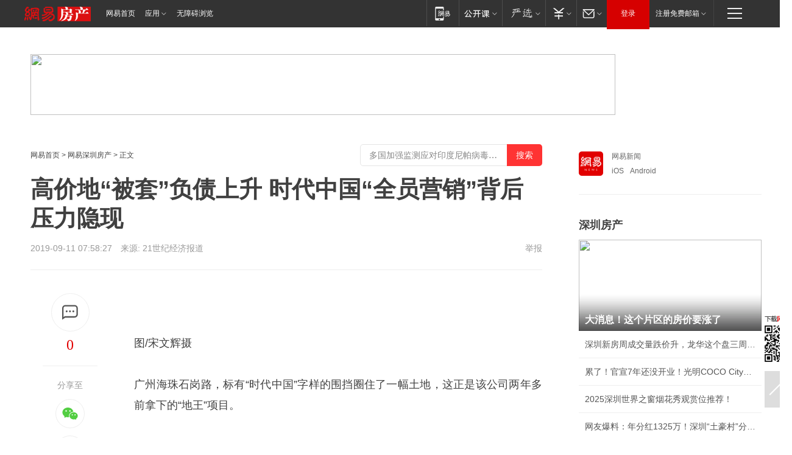

--- FILE ---
content_type: text/html; charset=utf-8
request_url: https://sz.house.163.com/19/0911/07/EOPE6RVN000788D9.html
body_size: 45958
content:
<!DOCTYPE HTML>

<html id="ne_wrap" data-publishtime="2019-09-11 07:58:27" data-category="房产">
<head>
    <!-- head -->
    
    
    <title>高价地“被套”负债上升 时代中国“全员营销”背后压力隐现|地王|土地市场|高溢价_网易房产</title>
    <meta name="keywords" content="时代中国,地王,土地市场,高价地,高溢价"/>
    <meta name="description" content="高价地“被套”负债上升 时代中国“全员营销”背后压力隐现,时代中国,地王,土地市场,高价地,高溢价"/>
    <meta name="author" content="网易">
    <meta name="Copyright" content="网易版权所有">
    <link rel="apple-touch-icon" href="https://static.ws.126.net/163/f2e/common/share-icon.png">
    <link rel="mask-icon" href="https://static.ws.126.net/163/f2e/common/share-icon.png">
    <meta name="msapplication-TileImage" content="https://static.ws.126.net/163/f2e/common/share-icon.png">
    <base target="_blank"><!--[if lte IE 6]></base><![endif]-->
    <meta http-equiv="expires" content="0">
    <meta http-equiv="Cache-Control" content="no-transform">
    <meta http-equiv="Cache-Control" content="no-siteapp">
    <meta http-equiv="x-ua-compatible" content="ie=edge">
    <meta property="og:type" content="article">
    <meta property="og:title" content="高价地“被套”负债上升 时代中国“全员营销”背后压力隐现">
    <meta property="og:description" content="高价地“被套”负债上升 时代中国“全员营销”背后压力隐现,时代中国,地王,土地市场,高价地,高溢价">
    
    <meta property="og:url" content="https://sz.house.163.com/19/0911/07/EOPE6RVN000788D9.html">
    
    <meta property="og:image" content="https://static.ws.126.net/163/f2e/product/post_nodejs/static/logo.png">
    <meta property="article:author" content="网易">
    <meta property="article:published_time" content="2019-09-11T07:58:27+08:00">
    <meta property="twitter:card" content="summary">
    <meta property="twitter:image" content="https://static.ws.126.net/163/f2e/product/post_nodejs/static/logo.png">
    <meta property="twitter:title" content="高价地“被套”负债上升 时代中国“全员营销”背后压力隐现">
    <meta property="twitter:creator" content="网易新闻">
    <meta property="twitter:site" content="网易">
    <meta property="twitter:description" content="高价地“被套”负债上升 时代中国“全员营销”背后压力隐现,时代中国,地王,土地市场,高价地,高溢价">
    
<script>
;(function(){
var el = document.createElement("script");
el.src = "https://lf1-cdn-tos.bytegoofy.com/goofy/ttzz/push.js?de70e43cfa5b194e21ef889e98d7123a7deb9487dce7ed62313212129c4244a219d1c501ebd3301f5e2290626f5b53d078c8250527fa0dfd9783a026ff3cf719";
el.id = "ttzz";
var s = document.getElementsByTagName("script")[0];
s.parentNode.insertBefore(el, s);
})(window);
</script>
    
    
    <meta name="referrer" content="always">
    
    <link rel="canonical" href="https://sz.house.163.com/19/0911/07/EOPE6RVN000788D9.html">
    
    <link rel="alternate" media="only screen and(max-width: 640px)" href="https://m.163.com/house/article/EOPE6RVN000788D9.html">
    <meta name="mobile-agent" content="format=html5; url=https://m.163.com/house/article/EOPE6RVN000788D9.html?spss=adap_pc">
    <meta name="mobile-agent" content="format=xhtml; url=https://m.163.com/house/article/EOPE6RVN000788D9.html?spss=adap_pc">
    <meta name="mobile-agent" content="format=wml; url=https://m.163.com/house/article/EOPE6RVN000788D9.html?spss=adap_pc">
    <!--[if lt IE 9]>
    <script type="text/javascript" src="https://static.ws.126.net/163/f2e/post_nodejs/libs/js/html5shiv.min.js"></script><script type="text/javascript" src="https://static.ws.126.net/163/f2e/post_nodejs/libs/js/respond.min.js"></script>
    <![endif]-->
    <script type="text/javascript" data-type="touch/article">!function(){"use strict";var t=["play.163.com"],e={URL:function(){var t,e=self.URL;try{e&&("href"in(t=new self.URL("http://m.163.com"))||(t=void 0))}catch(t){console.log(t)}return function(o){if(t)return new e(o);var i=document.createElement("a");return i.href=o,i}}(),isMobile:function(t){return/android.*?mobile|ipod|blackberry|bb\d+|phone|WindowsWechat/i.test(t||navigator.userAgent)},isPAD:function(t){return/iPad/i.test(t||navigator.userAgent)},blockedDomain:function(e){return-1!=t.indexOf(e)}};!function(t){if(!/noredirect/i.test(location.search)){var o,i=window.location.href,n=new e.URL(i),a=n.hostname;if(!e.blockedDomain(a)&&e.isMobile()){var r=n.search.length>0?n.search.substring(1):"",c=n.hash;r.length>0&&"&"!==r[0]&&(r="&"+r);var s=(o=function(){var t=[{test:/163\.com$/i,domain:"163"},{test:/baidu\.com$/i,domain:"baidu"},{test:/sm\.cn$/i,domain:"sm"},{test:/sogou\.com$/i,domain:"sogou"},{test:/so\.com$/i,domain:"360"},{test:/google/i,domain:"google"},{test:/bing/i,domain:"bing"},{test:/weibo/i,domain:"weibo"},{test:/toutiao/i,domain:"toutiao"}],e=document.referrer,o="",i="";if(e){var n=e.match(/^([hH][tT]{2}[pP]:\/\/|[hH][tT]{2}[pP][sS]:\/\/)([^\/]+).*?/);o=n&&n[2]?n[2]:o}if(o){i=o;for(var a,r=0;r<t.length;r++)if((a=t[r]).test.test(o)){i=a.domain;break}}return i}())?"&referFrom="+o:"",m=t&&t(s,i,r,c);m&&(window.location.href=m)}}}((function(t,e,o,i){var n=/([A-Z0-9]{16})(?:_\w+)?\.html/.exec(e);if(n){var a=n[1];if(n=/https?:\/\/(?:.*\.)?([a-z0-9]*)\.163\.com\/(?:\w+\/)?\d{2}\/\d{4}\/\d{2}\/([A-Z0-9]{16})(?:_\w+)?\.html/.exec(e)||/https?:\/\/www\.163\.com\/([a-z0-9]*)\/article\/([A-Z0-9]{16})(?:_\w+)?\.html/.exec(e)){n[1];return"local","https://m.163.com/local/article/"+a+".html?spss=adap_pc"+t+"#adaptation=pc"}return"https://m.163.com/touch/article.html?docid="+a+"&spss=adap_pc"+t+"#adaptation=pc"}return!1}))}();</script>
    <script src="https://static.ws.126.net/utf8/assets/js/jquery-1.10.2.min.js"></script>
    <script>jQuery.ajaxSettings.cache = true</script>
    <link href="https://static.ws.126.net/163/f2e/product/post2020_cms/static/css/main.d53ba9b4.css" rel="stylesheet">
    <!-- 手机浏览自动跳转到触屏版 开始 -->
    <script language="javascript">
        var href = window.location.href;
        var pcversion = href.indexOf('pc=true');
        var jump2url='http://m.house.163.com/sz/xf/web/news_detail.shtml?docid=EOPE6RVN000788D9';
        var browser = { versions: function () { var u = navigator.userAgent, app = navigator.appVersion; return { trident: u.indexOf('Trident') > -1, presto: u.indexOf('Presto') > -1, webKit: u.indexOf('AppleWebKit') > -1, gecko: u.indexOf('Gecko') > -1 && u.indexOf('KHTML') == -1, mobile: !!u.match(/AppleWebKit.*Mobile.*/) || !!u.match(/AppleWebKit/) || !!u.match(/netease_news/) || !!u.match(/NewsApp/), ios: !!u.match(/\(i[^;]+;( U;)? CPU.+Mac OS X/), android: u.indexOf('Android') > -1 || u.indexOf('Linux') > -1, iPhone: u.indexOf('iPhone') > -1 || u.indexOf('Mac') > -1, iPad: u.indexOf('iPad') > -1, webApp: u.indexOf('Safari') == -1, QQbrw: u.indexOf('MQQBrowser') > -1, ucLowEnd: u.indexOf('UCWEB7.') > -1, ucSpecial: u.indexOf('rv:1.2.3.4') > -1, ucweb: function () { try { return parseFloat(u.match(/ucweb\d+\.\d+/gi).toString().match(/\d+\.\d+/).toString()) >= 8.2 } catch (e) { if (u.indexOf('UC') > -1) { return true } else { return false } } } (), Symbian: u.indexOf('Symbian') > -1, ucSB: u.indexOf('Firefox/1.') > -1 }; } () }
        var _gaq = _gaq || [];
        (function (win, browser, undefined) {
            if ( pcversion > -1 ) {
                return;
            }
            if (win.screen === undefined || win.screen.width < 810) {
                if (browser.versions.iPad == true) { win.location.href = jump2url; return; }
                if (browser.versions.webKit == true || browser.versions.mobile == true || browser.versions.ios == true || browser.versions.iPhone == true || browser.versions.ucweb == true || browser.versions.ucSpecial == true) {
                    win.location.href = jump2url; return;
                }
            }
        })(this, browser);
    </script>
    <!--手机浏览自动跳转到触屏版 结束 -->
    <style>
a {color: #000}
a,a:visited {text-decoration: none}
a:visited {color: #83006f}
a:hover {text-decoration: underline}
a:active,a:hover {color: #ba2636}
  .gg200x300 {
  	position: relative;
  }
/* mod-tab */
.mod-tab { border-top: 2px solid #0f6b99; }
.mod-tab-hd { height: 31px; overflow: hidden; border-left: 1px solid #dddddd; }
.mod-tab-hd a, .mod-tab-hd a:visited { color: #252525; }
.mod-tab-hd a:hover, .mod-tab-hd a:active { color: #cc1b1b; }
.mod-tab-trigger { float: left; _display: inline; text-align: center; font-size: 14px; height: 30px; line-height: 30px; border-right: 1px solid #dddddd; background: #f8f8f8; background-image: -webkit-linear-gradient(top, #ffffff, #ffffff 50%, #f1f1f1); background-image: -moz-linear-gradient(top, #ffffff, #ffffff 50%, #f1f1f1); background-image: -ms-linear-gradient(top, #ffffff, #ffffff 50%, #f1f1f1); background-image: -o-linear-gradient(top, #ffffff, #ffffff 50%, #f1f1f1); background-image: linear-gradient(top, #ffffff, #ffffff 50%, #f1f1f1); }
.mod-tab-hd .current { position: relative; z-index: 1; font-weight: bold; background: #fff; height: 31px; }
.mod-tab-bd { border-top: 1px solid #dddddd; margin-top: -1px; }
.mod-tab-bd .mod-tab-panel { display: none; }
.mod-tab-bd .current { display: block; }
.ep-tab-1 { border-top: 0; }
.ep-tab-1 .mod-tab-hd { height: 32px; padding-top: 1px; }
.ep-tab-1 .mod-tab-trigger { width: 142px; border-top: 1px solid #dddddd; }
.ep-tab-1 .ep-tab-1-topbor { display: none; }
.ep-tab-1 .current .ep-tab-1-topbor { display: block; position: absolute; left: -1px; top: -2px; width: 144px; border-top: 2px solid #0f6b99; }
.ep-tab-2 .mod-tab-trigger { width: 149px; }
.ep-tab-2 .mod-tab-hd .current { width: 148px; }
.ep-tab-4 .mod-tab-trigger { width: 74px; }
.ep-tab-4 .mod-tab-hd .current { width: 73px; }
/* mod-list */
.mod-f12list li {
    background: none;
    padding: 0;
    height: 35px;
    font-size: 14px;
    line-height: 34px;
    border-bottom: 1px solid #f0f0f0
}
.mod-f14list li { background-position: 0 -108px; font-size: 14px; height: 27px; line-height: 27px; padding-left: 10px; overflow: hidden; }
.ep-list-1 li,.ep-list-2 li  {  *zoom: 1; }
.ep-list-1 li:after,.ep-list-2 li:after { display: block; overflow: hidden; clear: both; height: 0; visibility: hidden; content: "."; }
.ep-list-1 .title,.ep-list-2 .title { float: left; _display: inline; }
.ep-list-1 .time,.ep-list-2 .time { float: left; _display: inline; margin-left: 10px; color: #888888; font-size: 11px; -webkit-text-size-adjust: none; font-family: Arial, "\5B8B\4F53", sans-serif; }
.ep-list-nodot li { background: none; padding-left: 0; }
.ep-dotlist li { height: 34px; line-height: 34px; overflow: hidden; font-size: 12px; border-top: 1px dotted #dddddd; }
.ep-dotlist li.first { border-top: 0; }
.ep-list-rank li { padding: 0 55px 0 23px;  *zoom: 1; }
.ep-list-rank li:after { display: block; overflow: hidden; clear: both; height: 0; visibility: hidden; content: "."; }
.ep-list-rank .num { float: left; _display: inline; width: 20px; margin-left: -23px; text-align: center; font-weight: bold; font-family: Arial, "\5B8B\4F53", sans-serif; color: #888888; font-style: italic; line-height: 31px; }
.ep-list-rank .count { float: right; _display: inline; width: 50px; overflow: hidden; margin-right: -50px; text-align: right; color: #cc1b1b; font-size: 11px; -webkit-text-size-adjust: none; font-family: Arial, "\5B8B\4F53", sans-serif; line-height: 33px; }
.mod-imglist li { float: left; _display: inline; overflow: hidden; }
.mod-imglist li h3 { height: 24px; line-height: 24px; overflow: hidden; text-align: center; background: #575757; padding: 0 5px; }
.mod-imglist li h3 a { display: block; }
.mod-imglist li h3 a, .mod-imglist li h3 a:visited { color: #ffffff; }
.mod-imglist li h3 a:hover, .mod-imglist li h3 a:active { color: #ffffff; }
.ep-imglist-1 { margin-left: -40px; }
.ep-imglist-1 li { width: 130px; margin: 5px 0 5px 40px; }
.ep-imglist-1 li img { height: 90px; }
.ep-imglist-1b li h3 { height: auto; line-height: 20px; padding-top: 6px; text-align: left; background: none; }
.ep-imglist-1b li h3 a { color: #252525; }
.ep-imglist-1b li h3 a:visited { color: #888888; }
.ep-imglist-1b li h3 a:hover, .ep-imglist-1b li h3 a:active { color: #cc1b1b; }
/* mod-title */
.mod-title .title { float: left; }
.mod-title .more, .mod-title .entry { float: right; }
.ep-title-1 { margin: 14px 0 7px 0; line-height: 27px; height: 27px; overflow: hidden; }
.ep-title-1 .title { font-size: 14px; }
.ep-title-2 { height: 31px; line-height: 31px; overflow: hidden; padding: 13px 0 7px; }
.ep-title-2 .title { float: left; _display: inline; font-size: 16px; font-weight: bold; font-family: "\5FAE\8F6F\96C5\9ED1", "\5B8B\4F53", sans-serif; }
.ep-title-2 .title a, .ep-title-2 .title a:visited { color: #252525; }
.ep-title-2 .title a:hover, .ep-title-2 .title a:active { color: #cc1b1b; }
.ep-title-2 .more { float: right; _display: inline; }
.ep-title-2 .entry { float: right; _display: inline; }
.ep-title-2 .entry a { float: right; _display: inline; padding-right: 15px; background-position: 37px -130px; }
.ep-title-3 {
    margin: 17px 0 11px;
    font-size: 18px;
    font-family: 微软雅黑;
    font-weight: 400
}
.ep-title-3 em { font-weight: bold; }
.ep-title-3 .normal { font-weight: normal; }
  .ep-title-2 {
    background: #fafafa;
    margin-top: 10px;
    height: 35px;
    padding: 0 10px;
    border-bottom: 1px solid #ddd
}
  .house-special a {
  	display: block;
    width: 100%;
    overflow: hidden;
    text-overflow: ellipsis;
    white-space: nowrap;
  }
  .house-special.post_side_mod .post_side_mod_imgnews h3 {
    overflow: hidden;
    text-overflow: ellipsis;
    white-space: nowrap;
  }
</style>
<%@ /0080/e/0080ep_includecss_1301.vm %>
<style type="text/css">
    /*房产头条区域*/
.house-title-bar { border-top:2px solid #256A8E; width:590px; padding-top:19px; clear:both; overflow:hidden;}
.house-title-bar h2 { float:left; width:103px; height:25px; line-height:25px; overflow:hidden;}
.house-title-bar .more { float:right; padding-top:10px; padding-right:2px; color:#ddd;}
.house-title-bar .more a,.house-title-bar .more a:visited { color:#1F1F1F;}
.house-title-bar .more a:hover { color: #BA2636; }
.house-mod { width:590px; clear:both; margin:0 auto; overflow:hidden;}
.house-mod .left-img { float:left; width:160px;}
.house-mod .left-img ul { clear:both; margin:0 auto; overflow:hidden;}
.house-mod .left-img li { float: left; _display: inline; overflow: hidden;}
.house-mod .left-img li h3 { width:160px; height: 24px; line-height: 24px; overflow: hidden; text-align: center; background: #575757;}
.house-mod .left-img li h3 a { display: block;}
.house-mod .left-img li h3 a:link,.house-mod .left-img li h3 a:visited { color: #ffffff;}
.house-mod .left-img li h3 a:hover,.house-mod .left-img li h3 a:active { color: #ffffff;}
.house-mod .right-text { float:right; width:400px;}
.house-mod .right-text h2 { font-family: "Microsoft YaHei", "微软雅黑", "宋体"; font-size: 16px; font-weight: bold; height:24px; line-height: 24px; margin:0 auto; overflow:hidden; }
.house-mod .right-text p { margin:0 auto; clear:both; line-height:21px; color:#161616;}
.house-mod .right-text .text-list { clear:both; margin:0 auto; overflow:hidden;}
.house-mod .right-text .text-list li { clear:both; background: url(http://img1.cache.netease.com/cnews/css13/sprites.png) 0 -108px no-repeat; font-size: 14px; height: 27px; line-height: 27px; padding-left: 10px; overflow:hidden;}
.house-mod .dot-line { clear:both; height:1px; border-bottom:1px dotted #DCDCDC; overflow:hidden; display:block; font-size:1px; }
    /*新车图库*/
.new-car-pic { width:590px; clear:both; overflow:hidden; margin:0 auto;}
.new-car-pic .dot-line { clear:both; height:1px; border-bottom:1px solid #DCDCDC; overflow:hidden; display:block; font-size:1px; }
.scrlBody{ overflow:hidden;}
.scrlCtrl{ text-align:center;}
.scrl_1 .scrlCtrl ul{ display:inline-block; *display:inline; zoom:1; margin:0 4px 0 12px;font-size: 0;}
.scrl_1 .scrlCtrl li{ display:inline-block; *display:inline; zoom:1; width:10px; height:9px; cursor:pointer; background:url(http://img1.cache.netease.com/cnews/css13/img/scr-icon-bg.gif) left -48px no-repeat; margin-right:8px; overflow:hidden;font-size: 0;}
.scrl_1 .scrlCtrl .active{ background:url(http://img1.cache.netease.com/cnews/css13/img/scr-icon-bg.gif) left -58px no-repeat;}
.scrl_1 .scrlPrev{ display:inline-block; width:7px; height:11px; margin-top:1px; background:url(http://img1.cache.netease.com/cnews/css13/img/scr-icon-bg.gif) left top no-repeat;overflow:hidden;}
.scrl_1 .scrlNext{ display:inline-block; width:7px; height:11px; margin-top:1px; background:url(http://img1.cache.netease.com/cnews/css13/img/scr-icon-bg.gif) right -24px no-repeat;overflow:hidden;}
.scrl_1 .scrlPrev:hover{ background:url(http://img1.cache.netease.com/cnews/css13/img/scr-icon-bg.gif) left -12px no-repeat;}
.scrl_1 .scrlNext:hover{ background:url(http://img1.cache.netease.com/cnews/css13/img/scr-icon-bg.gif) right -36px no-repeat;}
.list-box li{ float:left;width:590px;}
.roll-pic-list { padding-bottom:15px;}
.roll-pic-list li{ float:left; width:160px; padding-right:55px; line-height:21px;}
.roll-pic-list li.last { padding-right:0;}
.roll-pic-list h5{ margin-top:6px;}
    /*moule1*/
.mod-imgText { clear: both; line-height: 0; }
.mod-imgText img {  float: left;line-height: 21px; padding-bottom:2px; }
.imgText-widget-1 { overflow: hidden; }
.imgText-widget-1 img { margin: 3px 15px 0 0; }
.imgText-widget-1 img { padding-bottom:12px; }
.imgText-widget-1 .detail a { color:#0e558d; }
.imgText-widget-1 p { color: #888; line-height: 21px; margin: 0;}
.main-title { font-size: 14px; font-weight: bold; height: 34px; line-height: 34px; overflow: hidden; }
    /*装修论坛按钮列表*/
.house-btn-list { width:300px; clear:both; margin:0 auto; overflow:hidden;}
.house-btn-list ul { float:left; width:310px;}
.house-btn-list li { float:left; width:90px; height:30px; background:url(http://img1.cache.netease.com/cnews/css13/img/house-btn-bg.gif) left top no-repeat; margin-right:11px; margin-bottom:7px; display:inline; color:#174F82; text-align:center; line-height:30px; font-size:14px; font-weight:bold;}
.house-btn-list li a,.house-btn-list li a:visited { color:#174F82;}
.house-btn-list li a:hover { color:#ba2636;}
    /*house rank list 排行*/
.ep-h-title { border-top:2px solid #246B8F; height: 31px; line-height: 31px; padding: 7px 0 8px; clear:both; overflow:hidden;}
.ep-h-title .title { float: left; _display: inline; font-size: 16px; font-weight: bold; font-family: "\5FAE\8F6F\96C5\9ED1", "\5B8B\4F53", sans-serif;}
.ep-h-title .title:link,.ep-h-title .title:visited { color: #252525;}
.ep-h-title .title:hover,.ep-h-title .title:active { color: #cc1b1b;}
.h-rankList-header { width:300px; height:24px; line-height:24px; color:#888888; background:#F6F6F6; clear:both; float:left; overflow:hidden;}
.h-rankList-header .name { float:left; padding-left:28px;}
.h-rankList-header .region { float:right; width:50px; text-align:right;}
.h-rankList-header .price { float:right; width:60px; padding-right:13px; text-align:right;}
.h-rankList li { border-bottom: 1px dotted #ddd; display: inline-block; float: left; height: 29px; line-height: 29px; overflow: hidden; width: 300px; color:#252525;}
.h-rankList li span.ranknum { width: 18px; height: 14px; color: #FFFFFF; float: left; line-height: 14px; margin-top: 7px; font-family: "Arial";  font-weight: bold; text-align: center; }
.h-rankList li span.front { background-color: #BD534B; }
.h-rankList li span.follow { background-color: #888888; }
.h-rankList li a { color: #252525; float: left; padding-left: 10px; }
.h-rankList li a:hover { color: #BA2636; }
.h-rankList li .price { float:right; width:85px; padding-right:13px; text-align:right;}
.h-rankList li .region { float:right; width:50px; text-align: center;}
</style>
<style>
.ep-share-tip{float:left;height: 28px;line-height: 28px;font-family: "Microsoft YaHei","微软雅黑", "宋体", sans-serif; color: #888888;font-size: 14px;}
.nt-share14 i{
    background: url(http://img2.cache.netease.com/f2e/house/imageupload/images/share14_icon_v1.0.png);
}
</style>
<script>setTimeout(function(){if(document.body && document.body.innerHTML.length<170)document.location.href='http://house.163.com/special/special.html'},50)</script>
<script>
var _hmt = _hmt || [];
(function() {
  var hm = document.createElement("script");
  hm.src = "";
  var s = document.getElementsByTagName("script")[0]; 
  s.parentNode.insertBefore(hm, s);
})();
</script>
    <script src="https://static.ws.126.net/cnews/js/ntes_jslib_1.x.js"></script>
    <link rel="stylesheet" type="text/css" href="//gz.house.163.com/special/00874MT4/hinfo_tag_css.css?1">
    <style>
        .channel_ad_2016{position:absolute;bottom:0;left:0;z-index:3;overflow:hidden;width:30px;height:17px;border-radius:0 8px 0 0;background:#000 none repeat scroll 0 0;background:rgba(0,0,0,.6) none repeat scroll 0 0;color:#fff;text-align:left;font-size:12px;font-family:Arial;line-height:17px}
    </style>
</head>
<body>
    <!-- 通用导航 -->
    
    <link rel="stylesheet" href="https://static.ws.126.net/163/f2e/commonnav2019/css/commonnav_headcss-fad753559b.css"/>
<!-- urs -->
<script _keep="true" src="https://urswebzj.nosdn.127.net/webzj_cdn101/message.js" type="text/javascript"></script>
<div class="ntes_nav_wrap" id="js_N_NTES_wrap">
  <div class="ntes-nav" id="js_N_nav">
    <div class="ntes-nav-main clearfix">
            <div class="c-fl" id="js_N_nav_left">
        <a class="ntes-nav-index-title ntes-nav-entry-wide c-fl" href="https://www.163.com/" title="网易首页">网易首页</a>
        <!-- 应用 -->
        <div class="js_N_navSelect ntes-nav-select ntes-nav-select-wide ntes-nav-app  c-fl">
          <a href="https://www.163.com/#f=topnav" class="ntes-nav-select-title ntes-nav-entry-bgblack JS_NTES_LOG_FE">应用
            <em class="ntes-nav-select-arr"></em>
          </a>
          <div class="ntes-nav-select-pop">
            <ul class="ntes-nav-select-list clearfix">
              <li>
                <a href="https://m.163.com/newsapp/#f=topnav">
                  <span>
                    <em class="ntes-nav-app-newsapp">网易新闻</em>
                  </span>
                </a>
              </li>
              <li>
                <a href="https://open.163.com/#f=topnav">
                  <span>
                    <em class="ntes-nav-app-open">网易公开课</em>
                  </span>
                </a>
              </li>
              <li>
                <a href="https://hongcai.163.com/?from=pcsy-button">
                  <span>
                    <em class="ntes-nav-app-hongcai">网易红彩</em>
                  </span>
                </a>
              </li>
              <li>
                <a href="https://u.163.com/aosoutbdbd8">
                  <span>
                    <em class="ntes-nav-app-yanxuan">网易严选</em>
                  </span>
                </a>
              </li>
              <li>
                <a href="https://mail.163.com/client/dl.html?from=mail46">
                  <span>
                    <em class="ntes-nav-app-mail">邮箱大师</em>
                  </span>
                </a>
              </li>
              <li class="last">
                <a href="https://study.163.com/client/download.htm?from=163app&utm_source=163.com&utm_medium=web_app&utm_campaign=business">
                  <span>
                    <em class="ntes-nav-app-study">网易云课堂</em>
                  </span>
                </a>
              </li>
            </ul>
          </div>
        </div>
      </div>
      <div class="c-fr">
        <!-- 片段开始 -->
        <div class="ntes-nav-quick-navigation">
          <a rel="noreferrer"class="ntes-nav-quick-navigation-btn" id="js_N_ntes_nav_quick_navigation_btn" target="_self">
            <em>快速导航
              <span class="menu1"></span>
              <span class="menu2"></span>
              <span class="menu3"></span>
            </em>
          </a>
          <div class="ntes-quicknav-pop" id="js_N_ntes_quicknav_pop">
            <div class="ntes-quicknav-list">
              <div class="ntes-quicknav-content">
                <ul class="ntes-quicknav-column ntes-quicknav-column-1">
                  <li>
                    <h3>
                      <a href="https://news.163.com">新闻</a>
                    </h3>
                  </li>
                  <li>
                    <a href="https://news.163.com/domestic">国内</a>
                  </li>
                  <li>
                    <a href="https://news.163.com/world">国际</a>
                  </li>
                  <li>
                    <a href="https://news.163.com/special/wangsansanhome/">王三三</a>
                  </li>
                </ul>
                <ul class="ntes-quicknav-column ntes-quicknav-column-2">
                  <li>
                    <h3>
                      <a href="https://sports.163.com">体育</a>
                    </h3>
                  </li>
                  <li>
                    <a href="https://sports.163.com/nba">NBA</a>
                  </li>
                  <li>
                    <a href="https://sports.163.com/cba">CBA</a>
                  </li>
                  <li>
                    <a href="https://sports.163.com/allsports">综合</a>
                  </li>
                  <li>
                    <a href="https://sports.163.com/zc">中超</a>
                  </li>
                  <li>
                    <a href="https://sports.163.com/world">国际足球</a>
                  </li>
                  <li>
                    <a href="https://sports.163.com/yc">英超</a>
                  </li>
                  <li>
                    <a href="https://sports.163.com/xj">西甲</a>
                  </li>
                  <li>
                    <a href="https://sports.163.com/yj">意甲</a>
                  </li>
                </ul>
                <ul class="ntes-quicknav-column ntes-quicknav-column-3">
                  <li>
                    <h3>
                      <a href="https://ent.163.com">娱乐</a>
                    </h3>
                  </li>
                  <li>
                    <a href="https://ent.163.com/star">明星</a>
                  </li>
                  <li>
                    <a href="https://ent.163.com/movie">电影</a>
                  </li>
                  <li>
                    <a href="https://ent.163.com/tv">电视</a>
                  </li>
                  <li>
                    <a href="https://ent.163.com/music">音乐</a>
                  </li>
                  <li>
                    <a href="https://ent.163.com/special/fmgs/">封面故事</a>
                  </li>
                </ul>
                <ul class="ntes-quicknav-column ntes-quicknav-column-4">
                  <li>
                    <h3>
                      <a href="https://money.163.com">财经</a>
                    </h3>
                  </li>
                  <li>
                    <a href="https://money.163.com/stock">股票</a>
                  </li>
                  <li>
                    <a href="https://money.163.com/special/caijingyuanchuang/">原创</a>
                  </li>
                  <li>
                    <a href="https://money.163.com/special/wycjzk-pc/">智库</a>
                  </li>
                </ul>
                <ul class="ntes-quicknav-column ntes-quicknav-column-5">
                  <li>
                    <h3>
                      <a href="https://auto.163.com">汽车</a>
                    </h3>
                  </li>
                  <li>
                    <a href="https://auto.163.com/buy">购车</a>
                  </li>
                  <li>
                    <a href="http://product.auto.163.com">车型库</a>
                  </li>
                </ul>
                <ul class="ntes-quicknav-column ntes-quicknav-column-6">
                  <li>
                    <h3>
                      <a href="https://tech.163.com">科技</a>
                    </h3>
                  </li>
                  <li>
                    <a href="https://tech.163.com/smart/">网易智能</a>
                  </li>
                  <li>
                    <a href="https://tech.163.com/special/S1554800475317/">原创</a>
                  </li>
                  <li>
                    <a href="https://tech.163.com/it">IT</a>
                  </li>
                  <li>
                    <a href="https://tech.163.com/internet">互联网</a>
                  </li>
                  <li>
                    <a href="https://tech.163.com/telecom/">通信</a>
                  </li>
                </ul>
                <ul class="ntes-quicknav-column ntes-quicknav-column-7">
                  <li>
                    <h3>
                      <a href="https://fashion.163.com">时尚</a>
                    </h3>
                  </li>
                  <li>
                    <a href="https://fashion.163.com/art">艺术</a>
                  </li>
                  <li>
                    <a href="https://travel.163.com">旅游</a>
                  </li>
                </ul>
                <ul class="ntes-quicknav-column ntes-quicknav-column-8">
                  <li>
                    <h3>
                      <a href="https://mobile.163.com">手机</a>
                      <span>/</span>
                      <a href="https://digi.163.com/">数码</a>
                    </h3>
                  </li>
                  <li>
                    <a href="https://mobile.163.com/special/jqkj_list/">惊奇科技</a>
                  </li>
                  <li>
                    <a href="https://mobile.163.com/special/cpshi_list/">易评机</a>
                  </li>
                  <li>
                    <a href="https://hea.163.com/">家电</a>
                  </li>
                </ul>
                <ul class="ntes-quicknav-column ntes-quicknav-column-9">
                  <li>
                    <h3>
                      <a href="https://house.163.com">房产</a>
                      <span>/</span>
                      <a href="https://home.163.com">家居</a>
                    </h3>
                  </li>
                  <li>
                    <a href="https://bj.house.163.com">北京房产</a>
                  </li>
                  <li>
                    <a href="https://sh.house.163.com">上海房产</a>
                  </li>
                  <li>
                    <a href="https://gz.house.163.com">广州房产</a>
                  </li>
                  <li>
                    <a href="https://xf.house.163.com/">楼盘库</a>
                  </li>
                  <li>
                    <a href="https://designer.home.163.com/search">设计师库</a>
                  </li>
                  <li>
                    <a href="https://photo.home.163.com/">案例库</a>
                  </li>
                </ul>
                <ul class="ntes-quicknav-column ntes-quicknav-column-11">
                  <li>
                    <h3>
                      <a href="https://edu.163.com">教育</a>
                    </h3>
                  </li>
                  <li>
                    <a href="https://edu.163.com/liuxue">留学</a>
                  </li>
                  <li>
                    <a href="https://edu.163.com/gaokao">高考</a>
                  </li>
                </ul>
                <div class="ntes-nav-sitemap">
                  <a href="https://sitemap.163.com/">
                    <i></i>查看网易地图</a>
                </div>
              </div>
            </div>
          </div>
        </div>
        <div class="c-fr">
          <div class="c-fl" id="js_N_navLoginBefore">
            <div id="js_N_navHighlight" class="js_loginframe ntes-nav-login ntes-nav-login-normal">
              <a href="https://reg.163.com/" class="ntes-nav-login-title" id="js_N_nav_login_title">登录</a>
              <div class="ntes-nav-loginframe-pop" id="js_N_login_wrap">
                <!--加载登陆组件-->
              </div>
            </div>
            <div class="js_N_navSelect ntes-nav-select ntes-nav-select-wide  JS_NTES_LOG_FE c-fl">
              <a class="ntes-nav-select-title ntes-nav-select-title-register" href="https://mail.163.com/register/index.htm?from=163navi&regPage=163">注册免费邮箱
                <em class="ntes-nav-select-arr"></em>
              </a>
              <div class="ntes-nav-select-pop">
                <ul class="ntes-nav-select-list clearfix" style="width:210px;">
                  <li>
                    <a href="https://reg1.vip.163.com/newReg1/reg?from=new_topnav&utm_source=new_topnav">
                      <span style="width:190px;">注册VIP邮箱（特权邮箱，付费）</span>
                    </a>
                  </li>
                  <li class="last JS_NTES_LOG_FE">
                    <a href="https://mail.163.com/client/dl.html?from=mail46">
                      <span style="width:190px;">免费下载网易官方手机邮箱应用</span>
                    </a>
                  </li>
                </ul>
              </div>
            </div>
          </div>
          <div class="c-fl" id="js_N_navLoginAfter" style="display:none">
            <div id="js_N_logined_warp" class="js_N_navSelect ntes-nav-select ntes-nav-logined JS_NTES_LOG_FE">
              <a class="ntes-nav-select-title ntes-nav-logined-userinfo">
                <span id="js_N_navUsername" class="ntes-nav-logined-username"></span>
                <em class="ntes-nav-select-arr"></em>
              </a>
              <div id="js_login_suggest_wrap" class="ntes-nav-select-pop">
                <ul id="js_logined_suggest" class="ntes-nav-select-list clearfix"></ul>
              </div>
            </div>
            <a class="ntes-nav-entry-wide c-fl" target="_self" id="js_N_navLogout">安全退出</a>
          </div>
        </div>

        <ul class="ntes-nav-inside">
          <li>
            <div class="js_N_navSelect ntes-nav-select c-fl">
              <a href="https://www.163.com/newsapp/#f=163nav" class="ntes-nav-mobile-title ntes-nav-entry-bgblack">
                <em class="ntes-nav-entry-mobile">移动端</em>
              </a>
              <div class="qrcode-img">
                <a href="https://www.163.com/newsapp/#f=163nav">
                  <img src="//static.ws.126.net/f2e/include/common_nav/images/topapp.jpg">
                </a>
              </div>
            </div>
          </li>
          <li>
            <div class="js_N_navSelect ntes-nav-select c-fl">
              <a id="js_love_url" href="https://open.163.com/#ftopnav0" class="ntes-nav-select-title ntes-nav-select-title-huatian ntes-nav-entry-bgblack">
                <em class="ntes-nav-entry-huatian">网易公开课</em>
                <em class="ntes-nav-select-arr"></em>
                <span class="ntes-nav-msg">
                  <em class="ntes-nav-msg-num"></em>
                </span>
              </a>
              <div class="ntes-nav-select-pop ntes-nav-select-pop-huatian">
                <ul class="ntes-nav-select-list clearfix">
                  <li>
                    <a href="https://open.163.com/ted/#ftopnav1">
                      <span>TED</span>
                    </a>
                  </li>
                  <li>
                    <a href="https://open.163.com/cuvocw/#ftopnav2">
                      <span>中国大学视频公开课</span>
                    </a>
                  </li>
                  <li>
                    <a href="https://open.163.com/ocw/#ftopnav3">
                      <span>国际名校公开课</span>
                    </a>
                  </li>
                  <li>
                    <a href="https://open.163.com/appreciation/#ftopnav4">
                      <span>赏课·纪录片</span>
                    </a>
                  </li>
                  <li>
                    <a href="https://vip.open.163.com/#ftopnav5">
                      <span>付费精品课程</span>
                    </a>
                  </li>
                  <li>
                    <a href="https://open.163.com/special/School/beida.html#ftopnav6">
                      <span>北京大学公开课</span>
                    </a>
                  </li>
                  <li class="last">
                    <a href="https://open.163.com/newview/movie/courseintro?newurl=ME7HSJR07#ftopnav7">
                      <span>英语课程学习</span>
                    </a>
                  </li>
                </ul>
              </div>
            </div>
          </li>
          <li>
            <div class="js_N_navSelect ntes-nav-select c-fl">
              <a id="js_lofter_icon_url" href="https://you.163.com/?from=web_fc_menhu_xinrukou_1" class="ntes-nav-select-title ntes-nav-select-title-lofter ntes-nav-entry-bgblack">
                <em class="ntes-nav-entry-lofter">网易严选</em>
                <em class="ntes-nav-select-arr"></em>
                <span class="ntes-nav-msg" id="js_N_navLofterMsg">
                  <em class="ntes-nav-msg-num"></em>
                </span>
              </a>
              <div class="ntes-nav-select-pop ntes-nav-select-pop-lofter">
                <ul id="js_lofter_pop_url" class="ntes-nav-select-list clearfix">
                  <li>
                    <a href="https://act.you.163.com/act/pub/ABuyLQKNmKmK.html?from=out_ynzy_xinrukou_2">
                      <span>新人特价</span>
                    </a>
                  </li>
                  <li>
                    <a href="https://you.163.com/topic/v1/pub/Pew1KBH9Au.html?from=out_ynzy_xinrukou_3">
                      <span>9.9专区</span>
                    </a>
                  </li>
                  <li>
                    <a href="https://you.163.com/item/newItemRank?from=out_ynzy_xinrukou_4">
                      <span>新品热卖</span>
                    </a>
                  </li>
                  <li>
                    <a href="https://you.163.com/item/recommend?from=out_ynzy_xinrukou_5">
                      <span>人气好物</span>
                    </a>
                  </li>
                  <li>
                    <a href="https://you.163.com/item/list?categoryId=1005000&from=out_ynzy_xinrukou_7">
                      <span>居家生活</span>
                    </a>
                  </li>
                  <li>
                    <a href="https://you.163.com/item/list?categoryId=1010000&from=out_ynzy_xinrukou_8">
                      <span>服饰鞋包</span>
                    </a>
                  </li>
                  <li>
                    <a href="https://you.163.com/item/list?categoryId=1011000&from=out_ynzy_xinrukou_9">
                      <span>母婴亲子</span>
                    </a>
                  </li>
                  <li class="last">
                    <a href="https://you.163.com/item/list?categoryId=1005002&from=out_ynzy_xinrukou_10">
                      <span>美食酒水</span>
                    </a>
                  </li>
                </ul>
              </div>
            </div>
          </li>
          <li>
            <div class="js_N_navSelect ntes-nav-select c-fl">
              <a href="https://ecard.163.com/" class="ntes-nav-select-title
        ntes-nav-select-title-money ntes-nav-entry-bgblack">
                <em class="ntes-nav-entry-money">支付</em>
                <em class="ntes-nav-select-arr"></em>
              </a>
              <div class="ntes-nav-select-pop ntes-nav-select-pop-temp">
                <ul class="ntes-nav-select-list clearfix">
                  <li>
                    <a href="https://ecard.163.com/#f=topnav">
                      <span>一卡通充值</span>
                    </a>
                  </li>
                  <li>
                    <a href="https://ecard.163.com/script/index#f=topnav">
                      <span>一卡通购买</span>
                    </a>
                  </li>
                  <li>
                    <a href="https://epay.163.com/">
                      <span>我的网易支付</span>
                    </a>
                  </li>
                  <li class="last">
                    <a href="https://globalpay.163.com/home">
                      <span>网易跨境支付</span>
                    </a>
                  </li>
                </ul>
              </div>
            </div>
          </li>
          <li>
            <div class="js_N_navSelect ntes-nav-select c-fl">
              <a id="js_mail_url" rel="noreferrer"class="ntes-nav-select-title
        ntes-nav-select-title-mail ntes-nav-entry-bgblack">
                <em class="ntes-nav-entry-mail">邮箱</em>
                <em class="ntes-nav-select-arr"></em>
                <span class="ntes-nav-msg" id="js_N_navMailMsg">
                  <em class="ntes-nav-msg-num" id="js_N_navMailMsgNum"></em>
                </span>
              </a>
              <div class="ntes-nav-select-pop ntes-nav-select-pop-mail">
                <ul class="ntes-nav-select-list clearfix">
                  <li>
                    <a href="https://email.163.com/#f=topnav">
                      <span>免费邮箱</span>
                    </a>
                  </li>
                  <li>
                    <a href="https://vipmail.163.com/#f=topnav">
                      <span>VIP邮箱</span>
                    </a>
                  </li>
                  <li>
                    <a href="https://qiye.163.com/?from=NetEase163top">
                      <span>企业邮箱</span>
                    </a>
                  </li>
                  <li>
                    <a href="https://mail.163.com/register/index.htm?from=ntes_nav&regPage=163">
                      <span>免费注册</span>
                    </a>
                  </li>
                  <li class="last">
                    <a href="https://mail.163.com/dashi/dlpro.html?from=mail46">
                      <span>客户端下载</span>
                    </a>
                  </li>
                </ul>
              </div>
            </div>
          </li>
        </ul>
      </div>
    </div>
  </div>
</div>
<script src="https://static.ws.126.net/163/f2e/commonnav2019/js/commonnav_headjs-8e9e7c8602.js"></script>
    <script>
        // logo
        window.channelConfigLogo = 'https://static.ws.126.net/f2e/news/res/channel_logo/house.png'
        window.channelConfigUrl = 'https://sz.house.163.com/'
        window.__STOCK_COMPONENT__ = [];
        // 初始化body宽度
        function getWindowSize(){if(window.innerHeight){return{'width':window.innerWidth,'height':window.innerHeight}}else if(document.documentElement&&document.documentElement.clientHeight){return{'width':document.documentElement.clientWidth,'height':document.documentElement.clientHeight}}else if(document.body){return{'width':document.body.clientWidth,'height':document.body.clientHeight}}}var DEFAULT_VERSION="9.0";var ua=navigator.userAgent.toLowerCase();var isIE=ua.indexOf("msie")>-1;var safariVersion;if(isIE){safariVersion=ua.match(/msie ([\d.]+)/)[1]}if(safariVersion<=DEFAULT_VERSION){if(safariVersion==7){jQuery(document.body).addClass("w9")}}function resizeNav(){if(getWindowSize().width<1366&&safariVersion!=7){jQuery(document.body).addClass("")}if(getWindowSize().width>=1366&&safariVersion!=7){jQuery(document.body).removeClass("w9")}};resizeNav();
        // 正文图集封面
        
    </script>
    
    <!-- 顶通 -->
    <div class="post_area post_columnad_top" data-adid="article_cms_column_1">
        <!-- 2016深圳房产文章页通栏01 -->
<div style="position:relative;">
<div class="at_item common_ad_item top_ad_column" adType="topColumnAd" requestUrl="https://nex.163.com/q?app=7BE0FC82&c=szhouse&l=111&site=netease&affiliate=szhouse&cat=article&type=column1200x125_960x100browser&location=1"></div>
<a href="javascript:;" target="_self" class="ad_hover_href"></a>
</div>
    </div>
    
    <!-- content -->
    <div class="container clearfix" id="container" data-hidead="false">
        <!-- 左侧 -->
        <div class="post_main">
            <!-- crumb -->
            
            <!-- crumb -->
            <div class="post_crumb">
                <a href="https://www.163.com/">网易首页</a> &gt;
                <a href="https://sz.house.163.com/">网易深圳房产</a> &gt;
                
                正文
				<div id="netease_search" style=" margin: -12px 0 0 0; vertical-align: top; float:right;"></div>
              	<script>window.UID_TARGET = ['0', '1', '2', '3', '4', '5', '6', '7']</script>
				<script src="https://static.ws.126.net/163/f2e/modules/search2022/search2022.cdbc9331.js" async></script>
            </div>
            <!-- 标题、摘要 -->
            
            <h1 class="post_title">高价地“被套”负债上升 时代中国“全员营销”背后压力隐现</h1>
            <!-- 来源 -->
            <div class="post_info">
                2019-09-11 07:58:27　来源: 21世纪经济报道</a>
              	
                <a href="https://www.163.com/special/0077jt/tipoff.html?title=%E9%AB%98%E4%BB%B7%E5%9C%B0%E2%80%9C%E8%A2%AB%E5%A5%97%E2%80%9D%E8%B4%9F%E5%80%BA%E4%B8%8A%E5%8D%87%20%E6%97%B6%E4%BB%A3%E4%B8%AD%E5%9B%BD%E2%80%9C%E5%85%A8%E5%91%98%E8%90%A5%E9%94%80%E2%80%9D%E8%83%8C%E5%90%8E%E5%8E%8B%E5%8A%9B%E9%9A%90%E7%8E%B0" target="_blank" class="post_jubao">举报</a>
            </div>
            <!-- keywordsList-->
            
            
            <div class="post_content" id="content">
                <div class="post_top">
                    <!-- 左侧悬浮分享 -->
                  	<div class="post_topad"></div> 
                    
                    <div class="post_top_tie">
                        <a class="post_top_tie_icon" target="_self" href="#post_comment_area" title="快速发贴"></a>
                        <a class="post_top_tie_count js-tielink js-tiejoincount" href="#" title="点击查看跟贴">0</a>
                    </div>
                    <div class="post_top_share">
                        <span class="post_top_share_title">分享至</span>
                        <ul class="post_share">
                            <li class="share_weixin js_weixin">
                                <a href="javascript:;" target="_self"><i title="分享到微信"></i></a>
                            </li>
                            <li class="share_weibo js_share" data-type="weibo">
                                <a href="javascript:;" target="_self"><i title="分享到新浪微博"></i></a>
                            </li>
                            <li class="share_qzone js_share" data-type="qzone">
                                <a href="javascript:;" target="_self"><i title="分享到QQ空间"></i></a>
                            </li>
                        </ul>
                        <div class="js_qrcode_wrap hidden" id="js_qrcode_top">
                            <div class="js_qrcode_arr"></div>
                            <a href="javascript:;" target="_self" class="js_qrcode_close" title="关闭"></a>
                            <div class="js_qrcode_img js_share_qrcode"></div>
                            <p>用微信扫码二维码</p>
                            <p>分享至好友和朋友圈</p>
                        </div>
                    </div>
                </div>
                <!-- 摘要 核心提示 -->
                
                
                
                <!-- 正文 -->
                <div id="endText">
                
                <div class="post_body">
                    
                    <p class="f_center"><img onerror="javascript:this.style.opacity = 0;" src="https://nimg.ws.126.net/?url=http%3A%2F%2Fcms-bucket.ws.126.net%2F2019%2F09%2F11%2Fecb9af89021b46d0ad6b966d1f9726d0.jpeg&thumbnail=660x2147483647&quality=80&type=jpg" title="\" style="margin: 0px auto; padding: 0px; height: auto; vertical-align: middle; border-width: initial; border-style: none; border-; outline: none; max-width: 100%;" /></p><p>图/宋文辉摄</p><p>广州海珠石岗路，标有“时代中国”字样的围挡圈住了一幅土地，这正是该公司两年多前拿下的“地王”项目。</p><p>从现场来看，自去年8月动工以来，项目施工进展并不快，达到销售条件似乎遥遥无期。</p><p>“地王”占用的20亿资金对于一家中小房企来说是个不小的负担。近几年，时代中国大举扩张，迅猛拿地，导致负债大幅增长，经营性现金流已连续6年为负。</p><p>而时代今年前8月销售431.4亿元，仅完成年度目标的57.52%，现金流压力隐现。</p><p>9月3日，时代中国紧跟中国恒大，传出“全员卖房”的消息，销售指标甚至和裁员挂钩。</p><p>分析人士称，在市场下行的今天，现金流意味着房企的生命线，时代中国要化解眼前困境，必须左手去化右手融资，“全员营销”或是不得已之举。</p><p>负重前行</p><p>作为一家中小型民营区域性房企，时代中国过去几年的操作可谓大胆。</p><p>2017年3月29日，时代中国以20.37亿元从20多家房企手中夺得广州海珠石岗路地块，楼面地价约5.5万元/平方米，创下广州土地市场的最高单价纪录。</p><p>链家信息显示，目前，该地块周边紧挨着的项目金融街融御均价是62000元/平方米、越秀星汇海珠湾新房均价58000元/平方米，临近的雅居乐海珠小雅新房均价为56000元/平方米，均与时代中国的土地楼面价相差无几。</p><p>高企的地价让项目入市困难，陷入尴尬。8月6日，时代中国董事会主席岑钊雄在年中业绩会上称，该项目明年应该可以推出市场；财报显示，项目将于2021年竣工。</p><p>事实上，时代过去几年在土地市场表现进取。时间拉回至2015年底，时代中国在短短两个月内，在广州、佛山连刷三次高价地；2016年重仓东莞拿3宗高溢价地块，溢价率均在400%以上，其中一块甚至超过500%。</p><p>在冲刺千亿的节骨眼，时代中国拿地也未放缓。2019年上半年，公司新增拿地金额187.6亿元，已超出去年全年的实际拿地金额。</p><p>此外，公司上半年拿地销售比为60%，较去年全年拿地销售比提升39个百分点，亦较TOP100房企上半年平均拿地销售比高出18个百分点。</p><p>值得注意的是，时代中国上半年所获取的土地溢价普遍较高。其上半年共拍得土地21幅，其中除了广东汕头市澄海区的地块之外，拿地的溢价率皆在33%以上，河源地块溢价率更是达104.8%。</p><p>克而瑞研究中心认为，时代上半年积极拿地的主要原因，是为了补充去年远低于平均的拿地金额，并为未来销售规模增长打下基础。虽然市中心高溢价的项目远比市郊低溢价的项目在销售风险上要低，但在大部分城市限价令未有放松的前提下，未来项目结转时对公司利润率会有一定压力。</p><p>进取的土地策略令时代在三年内实现业绩翻番，但代价也很沉重——负债大增，经营性现金流长期为负。</p><p>中报显示，截至2019年6月30日，时代中国的有息负债总额为501.20亿元，同比增长23.51%。其中，短期债务及一年内到期的长期债务为101亿元，与2018年底相比增加38.36%；净负债率同比增长3.6个百分点至70.8%；融资成本约为4.32亿，同比上升75.18%。</p><p>另据Wind数据，时代中国的经营性现金流自2014年以来均为负数，今年上半年为－27.75亿。</p><p>但整体来看，时代的财务尚算健康。截至上半年，时代地产账上的现金及银行结存账面余额为257.83亿元，比去年同期减少了6%，现金短债比为2.6倍。</p><p>国泰君安表示，上半年时代中国借贷成本为7.55%，较去年同期的7.6%略有下降。未来随着评级的提升，融资成本有望进一步下降。</p><p>全员卖房</p><p>时代中国是当前房企规模竞争、冲击千亿的生存状态之缩影。“未来的市场中，千亿是个门槛。”</p><p>然而，激进规模扩张叠加严厉的楼市调控，时代中国在2019年难言轻松。</p><p>上半年，时代中国合同销售额312.3亿元，同比增20.1%，增速较去年放缓32.6个百分点，也仅完成750亿元合同销售目标的41.64%。</p><p>其中，粤港澳大湾区（含清远地区）是销售贡献主力，上半年该区域的销售占比高达93.3%。这也是时代中国被长期诟病的风险点之一——区域过于集中珠三角。</p><p>上半年，在合同销售面积同比增长36.87%的情况下，时代中国的销售增速、销售价格均出现下滑。其中，销售价格由去年的17240元/平降至15131元/平，相差2109元/平。</p><p>究其原因，是来自广州、佛山销售贡献减少，分别为总额的30.6%、27.5%；相比去年同期，两者贡献分别下降4.54、9.4个百分点。而销售额略有提升的江门、清远、惠州等，大都来自本就份额不多的三线城市。</p><p>受市场下行影响，截至8月，年度销售目标完成度尚不足60%。这意味着，接下来的四个月，时代中国还要再加大力度卖318.6亿元。</p><p>时代中国迅速行动应对。近日有消息称，时代中国要求各级别员工在2020年1月15日之前，必须卖出相应套数的房子。如若没有完成，则可能“被离职”。</p><p>时代一名内部人士透露，他所在的部门被要求推销高、中、低端三个项目，若未完成则会相应罚款。</p><p>不过，该人士表示，从公司内部付款等方面，目前并未感受到资金很紧张。</p><p>对此，时代中国对21世纪经济报道记者回应，“全员营销”是房企通行已久的做法，公司只是发动大家积极宣传、推荐公司产品、项目信息，没有下硬性的指标要求。</p><p>从行业来看，时代中国此次营销力度高于同一梯队的房企。</p><p>易居研究院智库中心研究总监严跃进认为，加快销售本质都是和销售目标有关，冲刺千亿的房企实际上压力更大；对时代而言，要化解“地王”占用资金的压力、拿地的资金压力，时代还需依赖销售不断回笼资金。</p><p>他补充，销售是房企重要的现金流，去化不到位会带来资金压力。在近期市场降温下，各类房企普遍面临压力，无论是在供给端还是需求端，都会积极进行开拓，以提升业绩。</p><p>国泰君安国际分析师曾新芫指出，时代中国全年可售货值为1300亿元，其中下半年约700亿元。若实现50%去化率即可完成全年目标(同比增长24%)，若目标未来销售保持20%-30%增速，2020年有望冲击千亿销售规模。</p>
                    <div style="height: 0px;overflow:hidden;"><img src="https://static.ws.126.net/163/f2e/product/post_nodejs/static/logo.png"></div>
                </div>
                </div>
                <!-- 相关 -->
                
                
                <!-- 今日头条 -->
                <style type="text/css">
.houseJrtt { background:#FCFCFC; border:1px solid #DEDEDE; border-bottom:2px solid #E5E5E5;  width:658px; clear:both; margin:30px auto 12px; position:relative;}
.houseJrtt .c1 { width:658px; clear:both; margin:0 auto; border-bottom:1px solid #DEDEDE;}
.houseJrtt .c1 .c1L { position:absolute; background:url(http://img1.cache.netease.com/house/2015/5/14/201505141323501ff32.gif) no-repeat 0 0; width:66px; height:77px; top:-5px; left:7px;}
.houseJrtt .c1 .c1L a { width:66px; height:77px; display:block; text-decoration:none;}
.houseJrtt .c1 .c1M { width:420px; float:left; margin-left:85px; display:inline;}
.houseJrtt .c1 .c1M h3 {font-family:"\5FAE\8F6F\96C5\9ED1","\9ED1\4F53","\5B8B\4F53"; font-weight:bold; font-size:19px; color:#252525; line-height:23px; padding:13px 0 5px; text-align:left;}
#endText .houseJrtt .c1 .c1M h3 a ,#endText .houseJrtt .c1 .c1M h3 a:visited { color:#252525; text-decoration:none;}
#endText .houseJrtt .c1 .c1M h3 a:hover { color:#bc2931;}
.houseJrtt .c1 .c1M h4 { text-align:left; line-height:21px; color:#888888; background:url(http://img1.cache.netease.com/house/img14/housearc1401/hbg04.gif) no-repeat 0 12px; padding:3px 0 2px 10px; font-size:12px;}
.houseJrtt .c1 .c1M .house_under_links { background:none; padding-left: 0px;}
#endText .houseJrtt .c1 .c1M h4 a ,#endText .houseJrtt .c1 .c1M h4 a:visited { color:#888888; text-decoration:none;}
#endText .houseJrtt .c1 .c1M h4 a:hover { color:#bc2931;}
.houseJrtt .c1 .c1R { width:65px; text-align:center; float:right; margin-right:4px; display:inline; font-size:12px; padding-top:4px;}
.houseJrtt .c1 .c1R .k1 { clear:both; width:100%; text-align:center;}
.houseJrtt .c1 .c1R .k2 { font-size:12px; width:100%; display:block; text-align:center; clear:both; margin:0 auto; color:#969696; line-height:20px;}
#endText .houseJrtt .c1 .c1R .k2 a ,#endText .houseJrtt .c1 .c1R .k2 a:visited { color:#969696; text-decoration:none;}
#endText .houseJrtt .c1 .c1R .k2 a:hover { color:#bc2931;}
.w9 .houseJrtt { background:#FCFCFC; border-top:1px solid #DEDEDE; border-bottom:2px solid #E5E5E5;  width:580px; clear:both; margin:30px auto 12px; position:relative;}
.w9 .houseJrtt .c1 { width:580px; clear:both; margin:0 auto; border-bottom:1px solid #DEDEDE;}
.w9 .houseJrtt .c1 .c1L { position:absolute; background:url(http://img1.cache.netease.com/house/2015/5/14/201505141323501ff32.gif) no-repeat 0 0; width:66px; height:77px; top:-5px; left:7px;}
.w9 .houseJrtt .c1 .c1L a { width:66px; height:77px; display:block; text-decoration:none;}
.w9 .houseJrtt .c1 .c1M { width:420px; float:left; margin-left:85px; display:inline;}
.w9 .houseJrtt .c1 .c1M h3 {font-family:"\5FAE\8F6F\96C5\9ED1","\9ED1\4F53","\5B8B\4F53"; font-weight:bold; font-size:19px; color:#252525; line-height:23px; padding:13px 0 5px; text-align:left;}
.w9 #endText .houseJrtt .c1 .c1M h3 a ,#endText .houseJrtt .c1 .c1M h3 a:visited { color:#252525; text-decoration:none;}
.w9 #endText .houseJrtt .c1 .c1M h3 a:hover { color:#bc2931;}
.w9 .houseJrtt .c1 .c1M h4 { text-align:left; line-height:21px; color:#888888; background:url(http://img1.cache.netease.com/house/img14/housearc1401/hbg04.gif) no-repeat 0 12px; padding:3px 0 2px 10px; font-size:12px;}
.w9 .houseJrtt .c1 .c1M .house_under_links { background:none; padding-left: 0px;}
.w9 #endText .houseJrtt .c1 .c1M h4 a ,#endText .houseJrtt .c1 .c1M h4 a:visited { color:#888888; text-decoration:none;}
.w9 #endText .houseJrtt .c1 .c1M h4 a:hover { color:#bc2931;}
.w9 .houseJrtt .c1 .c1R { width:65px; text-align:center; float:right; margin-right:4px; display:inline; font-size:12px; padding-top:4px;}
.w9 .houseJrtt .c1 .c1R .k1 { clear:both; width:100%; text-align:center;}
.w9 .houseJrtt .c1 .c1R .k2 { font-size:12px; width:100%; display:block; text-align:center; clear:both; margin:0 auto; color:#969696; line-height:20px;}
.w9 #endText .houseJrtt .c1 .c1R .k2 a ,#endText .houseJrtt .c1 .c1R .k2 a:visited { color:#969696; text-decoration:none;}
.w9 #endText .houseJrtt .c1 .c1R .k2 a:hover { color:#bc2931;}
</style>
<div class="houseJrtt clearfix">
<div class="c1 clearfix">
<div class="c1L"><a href="http://sz.house.163.com/"></a></div>
<div class="c1M">
<h3><a href="https://www.163.com/dy/article/JMER37DU0515CAQ3.html">大消息！这个片区的房价要涨了</a></h3>
<h4 class="house_under_links">
	<!--<a href="http://xf.house.163.com/sz/search/0-0-0-0-0-0-0-0-0-0-0-0-0-0-0-0-1-0-0-0-0-0.html">楼盘查询</a> |
	<a href="http://xf.house.163.com/sz/">买房推荐</a> |
	<a href="http://sz.house.163.com/special/sz_yykf/">易眼看房</a> |
	<a href="http://sz.house.163.com/special/163tfjmore/">163探房记</a> |
	<a href="http://sz.house.163.com/special/yykcmore/">易眼看城</a> |
	<a href="http://sz.house.163.com/special/dichanyixian_more/">地产一线</a>-->
</h4>
</div>
<div class="c1R"><span class="k1"><a href="http://sz.house.163.com/"><img src="http://img1.cache.netease.com/house/img14/housearc1401/hbg05_sz.gif" width="62" height="63" alt=""></a></span><span class="k2"><a href="http://sz.house.163.com/">房产深圳站</a></span></div>
</div>
</div>
                <!-- 作者 来源 -->
                
                <div class="post_author">
                    <a href="https://sz.house.163.com/"><img src="https://static.ws.126.net/cnews/css13/img/end_house.png" alt="陈跃" width="13" height="12" class="icon"></a>
                    
                    本文来源：21世纪经济报道
                    
                    
                    责任编辑：
                    陈跃_NO6916
                </div>
                <!-- 文末广告 -->
                
                <!-- 声明 -->
                
                
                <!-- 分页 -->
                
                
                
                <!-- 精彩推荐 -->
                <!--<style type="text/css">
#commend-list { width:612px; clear:both; margin:0 auto 60px; overflow:hidden; text-align:left;}
#commend-list .cl-tab { width:612px; height:36px; clear:both; overflow:hidden; margin:0 auto;}
.w9 #commend-list { width:542px; clear:both; margin:0 auto; overflow:hidden; text-align:left;}
.w9 #commend-list .cl-tab { width:542px; height:36px; clear:both; overflow:hidden; margin:0 auto;}
#commend-list .cl-tab h2 { float:left; width:98px; height:36px; overflow:hidden;}
#commend-list .cl-tab ul { float:left; background:url(http://img1.cache.netease.com/house/img13/kfbm0822/tab_bg.png) left top repeat-x; width:513px; border-right:1px solid #D5D5D5; height:36px; overflow:hidden;}
.w9 #commend-list .cl-tab ul { float:left; background:url(http://img1.cache.netease.com/house/img13/kfbm0822/tab_bg.png) left top repeat-x; width:443px; border-right:1px solid #D5D5D5; height:36px; overflow:hidden;}
#commend-list .cl-tab li { float:left; display:inline; height:36px; line-height:38px; color:#878787; text-align:center; width:74px;overflow:hidden;}
#commend-list .cl-tab .on { background:#FFFFFF; border-top:2px solid #AF0B16; height:34px;color:#B8101F;}
#commend-list .cl-tab li a,#commend-list .cl-tab li a:visited {color:#878787;}
#commend-list .cl-tab li a:hover { color:#B8101F;}
#commend-list .cl-tab .on a,#commend-list .cl-tab .on a:visited {color:#B8101F;}
#commend-list .cl-text { width:610px; height:265px; padding:14px 0 0 0; clear:both; margin:0 auto; overflow:hidden; border-left:1px solid #D4D4D4; border-right:1px solid #D4D4D4; border-bottom:1px solid #D4D4D4;}
.w9 #commend-list .cl-text { width:540px; height:265px; padding:14px 0 0 0; clear:both; margin:0 auto; overflow:hidden; border-left:1px solid #D4D4D4; border-right:1px solid #D4D4D4; border-bottom:1px solid #D4D4D4;}
#commend-list .cl-text .normal { display:none;}
#commend-list .cl-text .on { display:block;}
#commend-list .p1-list { width:540px; clear:both; overflow:hidden; margin:0 auto;}
#commend-list .p1-list ul { float:left; width:538px; padding-left:2px; clear:both; margin:0 auto;}
#commend-list .p1-list li { float:left; width:130px; display:inline; margin-left:3px;}
#commend-list .p1-list li img { width:130px; height:90px; clear:both;}
#commend-list .p1-list li p { width:130px; height:25px; line-height:25px; margin:0 auto; text-align:center;}
#commend-list .p1-list li p a,#commend-list .p1-list li p a:visited { color:#696969;}
#commend-list .p1-list li p a:hover { color: #BA2636; }
#commend-list .p2-list { width:556px; clear:both; overflow:hidden; margin:0 auto;}
#commend-list .p2-list ul { float:left;clear:both; margin:0 auto;}
#commend-list .p2-list li { float:left; width:169px; display:inline; margin:0 1px 0 14px;}
#commend-list .p2-list li img { width:130px; height:90px; border-left:5px solid #E7E7E7;border-top:4px solid #E7E7E7; border-right:5px solid #E7E7E7;border-bottom:5px solid #E7E7E7; clear:both; margin-bottom:2px;}
#commend-list .p2-list li p { width:132px; height:25px; line-height:25px; margin:0 auto; text-align:center; color:#696969; clear:both; float:left; margin-left:5px; display:inline;}
#commend-list .p2-list li p a,#commend-list .p2-list li p a:visited { color:#696969;}
#commend-list .p2-list li p a:hover { color: #BA2636; }
#commend-list .p3-list { width:540px; clear:both; overflow:hidden; margin:0 auto;}
#commend-list .p3-list ul { clear:both; margin:0 auto;}
#commend-list .p3-list li { float:left; width:226px; display:inline; margin:0 22px;}
#commend-list .p3-list li img { width:226px; height:102px; clear:both; margin-bottom:3px;}
#commend-list .p3-list li .title { width:226px; height:25px; line-height:25px; margin:0 auto; text-align:center; color:#252525;}
#commend-list .p3-list li .title a,#commend-list .p3-list li .title a:visited { color:#252525;}
#commend-list .p3-list li .title a:hover { color: #BA2636; }
#commend-list .p3-list li .i-list { width:226px; height:24px; clear:both; margin:2px auto; overflow:hidden; color:#696969;}
#commend-list .p3-list li .i-list2 { width:226px; height:32px; line-height:32px; clear:both; padding-top:7px; margin:0 auto; overflow:hidden; color:#696969;}
#commend-list .p3-list li .i-list .txt { float:left; height:24px; line-height:24px; display:inline;}
#commend-list .p3-list .p3-input { float:right; width:187px; height:22px; border:1px solid #D4D4D4; text-indent:5px; background:#F2F2F2; line-height:22px;}
#commend-list .p3-list .p3-btn { float:right; width:87px; height:32px; border:none; background:url(http://img1.cache.netease.com/house/img13/kfbm0822/btn.png) left top no-repeat; overflow:hidden; text-indent:-999px; cursor:pointer; display:inline;}
#commend-list .p4-list { float:left; display:inline; width:294px; clear:both; overflow:hidden; margin:0 auto;}
#commend-list .p4-list ul { float:left;clear:both; padding-left:8px; margin:0 auto;}
#commend-list .p4-list li { float:left; width:138px; display:inline; margin:0 0 5px 5px;}
#commend-list .p4-list li img { width:130px; height:90px; border:4px solid #E7E7E7;clear:both; margin-bottom:2px;}
#commend-list .p4-list li p { width:130px; height:25px; line-height:25px; margin:0 auto; text-align:center; color:#696969;}
#commend-list .p4-list li p a,#commend-list .p4-list li p a:visited { color:#696969;}
#commend-list .p4-list li p a:hover { color: #BA2636; }
#commend-list .p6-list { float:left; display:inline; width:147px; clear:both; overflow:hidden; margin:0 auto;}
#commend-list .p6-list ul { float:left;clear:both; padding-left:8px; margin:0 auto;}
#commend-list .p6-list li { float:left; width:138px; display:inline; margin:0 0 5px 5px;}
#commend-list .p6-list li img { width:130px; height:90px; border:4px solid #E7E7E7;clear:both; margin-bottom:2px;}
#commend-list .p6-list li p { width:130px; height:25px; line-height:25px; margin:0 auto; text-align:center; color:#696969;}
#commend-list .p6-list li p a,#commend-list .p6-list li p a:visited { color:#696969;}
#commend-list .p6-list li p a:hover { color: #BA2636; }
#commend-list .p6-text { float:right; width:360px; display:inline; margin-right:3px; overflow:hidden;}
#commend-list .p6-text h3 {font-family:"\5FAE\8F6F\96C5\9ED1","\9ED1\4F53","\5B8B\4F53"; font-weight:100; font-size:18px; color:#C23340;}
#commend-list .p6-text h3 a,#commend-list .p6-text h3 a:visited { color:#C23340;}
#commend-list .p6-text h3 a:hover { color: #BA2636; }
#commend-list .p4-text { float:right; width:232px; display:inline; margin-right:3px; overflow:hidden;}
#commend-list .d-line { margin:0 auto; border-bottom: 1px dashed #DBDBDB; font-size:1px; line-height:1px; clear:both; display:block; overflow:hidden;}
#commend-list .p5-pic { float:left; width:226px; margin-left:12px; display:inline;}
#commend-list .p5-pic ul { float:left; clear:both;}
#commend-list .p5-pic li { float:left; clear:both; overflow:hidden; padding-bottom:6px;}
#commend-list .p5-pic li img { width:226px; height:102px; clear:both;}
#commend-list .p5-pic li .title { width:226px; height:25px; line-height:25px; margin:0 auto; text-align:center; color:#252525;}
#commend-list .p5-pic li .title a,#commend-list .p5-pic li .title a:visited { color:#252525;}
#commend-list .p5-pic li .title a:hover { color: #BA2636; }
#commend-list .p5-bmbox { float:right; width:285px; display:inline; overflow:hidden;}
#commend-list .p5-bmbox .i-list { float:left; width:285px; height:24px; line-height:26px; clear:both; margin:4px auto; color:#696969;}
#commend-list .p5-bmbox .i-list2 { float:left; width:271px; height:32px; line-height:32px; clear:both; padding-top:13px; margin:0 auto; overflow:hidden; color:#696969;}
#commend-list .p5-bmbox .i-list .txt { float:left; width:63px; height:24px; line-height:24px; display:inline; color:#252525;}
#commend-list .p5-bmbox .p5-input { float:left; width:206px; height:22px; border:1px solid #D4D4D4; text-indent:5px; background:#F2F2F2; line-height:22px;}
#commend-list .p5-bmbox .p5-input2 { float:left; width:37px; height:22px; border:1px solid #D4D4D4; text-indent:5px; background:#F2F2F2; line-height:22px;}
#commend-list .p5-bmbox .p5-input3 { float:left; width:70px; height:22px; border:1px solid #D4D4D4; text-indent:5px; background:#F2F2F2; line-height:22px;}
#commend-list .p5-bmbox .p5-radio { float:left; margin-left:10px; display:inline;}
#commend-list .p5-bmbox .p5-btn { float:right; width:87px; height:32px; border:none; background:url(http://img1.cache.netease.com/house/img13/kfbm0822/btn.png) left top no-repeat; overflow:hidden; text-indent:-999px; cursor:pointer; display:inline;}
#commend-list .p7-list { width:525px; clear:both; overflow:hidden; margin:0 auto;}
#commend-list .p7-list ul { clear:both;}
#commend-list .p7-list li { width:525px; clear:both; float:left; line-height:38px;}
#commend-list .p7-list li a ,#commend-list .p7-list li a:visited { color:#252525;}
#commend-list .p7-list li a:hover { color:#bc2931;}
#commend-list .p7-list .w1 { width:155px; float:left;}
#commend-list .p7-list .w2 { width:105px; float:left;}
#commend-list .p7-list .w3 { width:115px; float:left;}
#commend-list .p7-list .w4 { width:150px; float:left;}
#commend-list .p7-list .kBg1 { border-bottom:1px solid #D4D4D4;font-family:"\5FAE\8F6F\96C5\9ED1","\9ED1\4F53","\5B8B\4F53"; font-weight:100; font-size:14px; text-align:center; color:#535353; line-height:14px; padding-bottom:13px;}
#commend-list .p7-list .kBg2 { background:#F5F5F5;}
#commend-list .p7-list .k1 { width:140px; float:left; background:url(http://img1.cache.netease.com/house/img14/bjarc1402/bjarc02.gif) no-repeat 5px; padding-left:15px;}
#commend-list .p7-list .k2 { width:105px; float:left;}
#commend-list .p7-list .k3 { width:115px; float:left;}
#commend-list .p7-list .k4 { width:150px; float:left;}
</style>
<div class="commend-list" id="commend-list">
  <div class="cl-tab">
    <h2><img src="http://img1.cache.netease.com/house/img13/kfbm0822/logo_jctj.jpg" width="99" height="36" alt="精彩推荐"></h2>
    <ul id="cl-tab">
      <li class="on">热门楼盘</li>
	  <li>小编荐房</li>
      <li style="width:73px;">精彩图集</li>
    </ul>
  </div>
  <div class="cl-text" id="cl-text">
    <div class="normal on">
    <div class="p7-list">
<ul>
<li class="kBg1"><span class="w1">楼盘</span><span class="w2">区域</span><span class="w3">价格</span><span class="w4">咨询热线</span></li>
</ul>
</div>
	
    </div>
    <div class="normal">
	<div class="p6-list">
        <ul>
<li><a href="http://sz.house.163.com/photonew/5MH60007/229460.html" title="深万年妖盘说不卖了？"><img src="http://cms-bucket.nosdn.127.net/2f0488f8b86440989006c3ffad89161920161215182317.jpeg" width="130" height="90" alt="深万年妖盘说不卖了？" /></a><p><a href="http://sz.house.163.com/photonew/5MH60007/229460.html" title="深万年妖盘说不卖了？">深万年妖盘说不卖了？</a></p></li>
<li><a href="http://sz.house.163.com/special/secondhand20161226/?hmsr=163&hmpl=sy_fcext&hmcu=&hmkw=&hmci=" title="9条地铁线路施工启动"><img src="http://cms-bucket.nosdn.127.net/e20ba58cbbd4404ba1d51f3be579931f20161226095533.jpeg" width="130" height="90" alt="9条地铁线路施工启动" /></a><p><a href="http://sz.house.163.com/special/secondhand20161226/?hmsr=163&hmpl=sy_fcext&hmcu=&hmkw=&hmci=" title="9条地铁线路施工启动">9条地铁线路施工启动</a></p></li>
        </ul>
		</div>
		<div class="p6-text">
		<span class="blank6"></span>
<h3><a href="http://sz.house.163.com/19/0803/11/ELLBNC3H000786DO.html">8月深圳预计10个项目将入市 坂田楼盘已获批</a></h3>
		<span class="blank9"></span>
		<ul class="mod-f14list">
<li><a href="http://sz.house.163.com/19/0803/10/ELLA82DM000786DO.html">7月深圳新房住宅成交TOP10 宝安龙岗各占4席</a></li>
<li><a href="http://sz.house.163.com/19/0721/11/EKJUC9TE000786DO.html">光明或再添一所公办初中 总投资超3亿可供1800学位</a></li>
<li><a href="http://sz.house.163.com/19/0706/10/EJD7QDK2000786DO.html">6月深圳楼市放慢速度 全市新房住宅成交3506套</a></li>
		</ul>
		<span class="blank9"></span>
		<span class="d-line"></span>
		<span class="blank9"></span>
<h3><a href="http://sz.house.163.com/special/163tfj_097/">光明双地铁热盘引入万科物业 即将开卖</a></h3>
		<span class="blank9"></span>
		<ul class="mod-f14list">
<li><a href="http://sz.house.163.com/special/163tfj_096/">南联人气地铁盘全解析 周边旧改密密麻麻</a></li>
<li><a href="http://sz.house.163.com/special/163tfj_094/">光明60万㎡综合体 周边糟糕近6号线</a></li>
<li><a href="http://sz.house.163.com/special/163tfj_091/">深圳巨无霸旧改 开发商请范冰冰站台</a></li>
		</ul>
		</div>
    </div>
    <div class="normal">
      <div class="p2-list">
        <ul>
<li><a href="http://sz.house.163.com/photonew/5MH60007/229804.html" title="深圳小村荒弃10多年"><img src="http://cms-bucket.nosdn.127.net/a7cc0d6d50fa41caa18418a2dad5653320161231112126.png" width="130" height="90" alt="深圳小村荒弃10多年" /></a><p><a href="http://sz.house.163.com/photonew/5MH60007/229804.html">深圳小村荒弃10多年</a></p></li>
<li><a href="http://sz.house.163.com/photonew/5MH60007/230160.html" title="深圳湾公园被它们攻占"><img src="http://cms-bucket.nosdn.127.net/04263b6349a647d19662cca1f9b7d32820161230111205.png" width="130" height="90" alt="深圳湾公园被它们攻占" /></a><p><a href="http://sz.house.163.com/photonew/5MH60007/230160.html">深圳湾公园被它们攻占</a></p></li>
<li><a href="http://sz.house.163.com/photonew/5MH60007/229814.html" title="囚犯厕所挖隧道演越狱"><img src="http://cms-bucket.nosdn.127.net/e2d03eb3dccd483c98d133f7c4960fc820161229113002.jpeg" width="130" height="90" alt="囚犯厕所挖隧道演越狱" /></a><p><a href="http://sz.house.163.com/photonew/5MH60007/229814.html">囚犯厕所挖隧道演越狱</a></p></li>
</ul>
<span class="blank9"></span>
<ul>
<li><a href="http://sz.house.163.com/photonew/5MH60007/229808.html" title="破烂王拼17年买3套房"><img src="http://cms-bucket.nosdn.127.net/61f6e8d75b4b4784957a6a3db89edf1720161228165531.jpeg" width="130" height="90" alt="破烂王拼17年买3套房" /></a><p><a href="http://sz.house.163.com/photonew/5MH60007/229808.html">破烂王拼17年买3套房</a></p></li>
<li><a href="http://sz.house.163.com/photonew/5MH60007/229810.html" title="家具市场叫卖60万古宅"><img src="http://cms-bucket.nosdn.127.net/32027766bd5c41e183c665646731e48720161228113718.jpeg" width="130" height="90" alt="家具市场叫卖60万古宅" /></a><p><a href="http://sz.house.163.com/photonew/5MH60007/229810.html">家具市场叫卖60万古宅</a></p></li>
<li><a href="http://sz.house.163.com/photonew/5MH60007/229750.html" title="她：毕业结婚买房生女"><img src="http://cms-bucket.nosdn.127.net/d9859a5552234c40916800e352a6d93d20161227114814.jpeg" width="130" height="90" alt="她：毕业结婚买房生女" /></a><p><a href="http://sz.house.163.com/photonew/5MH60007/229750.html">她：毕业结婚买房生女</a></p></li>
        </ul>
      </div>
    </div>
  </div>
<script type="text/javascript">
	NTES.ready(function() {
	new NTES.ui.Slide ($('#cl-tab > li'),$('#cl-text >div'),'on','mouseover');
	});
</script>
</div>-->
                <!-- 跟贴 -->
                <script>
                    var isShowComments = true;
                </script>
                                
                <!-- 02通栏 -->
                <div class="post_columnad_mid" data-adid="article_cms_column_2">
                    <!-- 广告位：网易-内容频道-文章页面-01通栏 -->
                </div>
                
                <link rel="stylesheet" href="https://static.ws.126.net/163/f2e/tie-sdk/tie-2020-11b4ffc1a813dfcc799e.css">
<script>
  var loadMessageError2 = function () {
      // message加载失败降级到nginx,产品可以在load事件重新初始化
      var cdnPath = 'https://dl.reg.163.com/webzj/ngx/message.js';
      var script = document.createElement('script');
      script.src = cdnPath;
      document.body.appendChild(script);
  }
  var loadMessageError1 = function () {
      // message加载失败降级备份cdn域名,产品可以在load事件重新初始化
      var cdnPath = 'https://webzj.netstatic.net/webzj_cdn101/message4.js';
      var script = document.createElement('script');
      script.src = cdnPath;
      script.onerror = loadMessageError2
      document.body.appendChild(script);
  }  
</script>
<script onerror="loadMessageError1()" src="https://urswebzj.nosdn.127.net/webzj_cdn101/message.js"></script>
<script type="text/javascript" src="https://acstatic-dun.126.net/tool.min.js"></script>
<script type="text/javascript">
  //初始化反作弊
  var wm = null;
  // 只需初始化一次
  initWatchman({
    productNumber: 'YD00157343455660',
    onload: function (instance) {
      wm = instance
    }
  });
</script>
<script type="text/javascript" src="https://static.ws.126.net/163/f2e/tie-sdk/tie-2020-11b4ffc1a813dfcc799e.js"></script>

                <div class="tie-areas post_comment" id="post_comment_area">
                    <div id="tie"></div>
                </div>
                <script>
                    ;(function () {
                        if (window.isShowComments === undefined) {
                            window.isShowComments = true;
                        }
                        var config = {
                            "productKey": "a2869674571f77b5a0867c3d71db5856",
                            "docId": "EOPE6RVN000788D9", //"EOPE6RVN000788D9", "FNMG85GQ0514HDQI"
                            "target": document.getElementById("tie"),
                            "operators": ["up", "down", "reply", "share"],
                            "isShowComments": isShowComments,   //是否显示帖子列表
                            "hotSize": 3,   //热门跟贴列表 展示3 条
                            "newSize": 2,   //最新跟贴列表 展示 10 条
                            "showPaging": false, //显示分页栏
                            "submitType": "commentPage"   //新发帖子的展现形式：停留在当前页面(currentPage) | 跳转到跟贴详情页(commentPage)
                        };
                        Tie.init(config, function(data) {});
                    })();
                </script>
            </div>
            <!-- 热门 -->
            
            <div class="post_recommends js-tab-mod" data-event="click" >
                <div class="post_recommends_titles">
                    <div class="post_recommends_title js-tab">相关推荐</div>
                    <div class="post_recommends_title js-tab">热点推荐</div>
                </div>
                <div class="post_recommends_ulist js-content">
                    <ul class="post_recommends_list">
                        
                        
                        
                        
						
                        
                        <li class="post_recommend">
                            
                            <a class="post_recommend_img" href="https://www.163.com/v/video/VCJ4TO2UH.html?f=post2020_dy_recommends">
                                <img src="https://nimg.ws.126.net/?url=http://videoimg.ws.126.net/cover/20260124/NUZsyizBK_cover.jpg&thumbnail=140y88&quality=80&type=jpg" onerror="this.onerror=''; this.src='https://static.ws.126.net/dy/images/default180x120.jpg'" alt="趋利避害！">
                            </a>
                            
                            <div class="post_recommend_info">
                                <h3 class="post_recommend_title"><a href="https://www.163.com/v/video/VCJ4TO2UH.html?f=post2020_dy_recommends"><i class="post_recommend_video"></i>趋利避害！</a></h3>
                                <p class="post_recommend_time">龙三条 2026-01-24 21:27:57</p>
                                <a href="https://www.163.com/v/video/VCJ4TO2UH.html?f=post2020_dy_recommends" class="post_recommend_tie">
                                    <span class="post_recommend_tie_inner">
                                        <span class="post_recommend_tie_icon">
                                            <i></i> 0
                                        </span>
                                        <span class="post_recommend_tie_text">
                                            <em>跟贴</em> 0
                                        </span>
                                    </span>
                                </a>
                            </div>
                        </li>
                        
                        
                        
						
                        
                        <li class="post_recommend">
                            
                            <a class="post_recommend_img" href="https://www.163.com/dy/article/KJVMQKMM0556DLP7.html?f=post2020_dy_recommends">
                                <img src="https://nimg.ws.126.net/?url=http://dingyue.ws.126.net/2026/0123/f3a10c26j00t9b8lp00rcd000u000cvp.jpg&thumbnail=140y88&quality=80&type=jpg" onerror="this.onerror=''; this.src='https://static.ws.126.net/dy/images/default180x120.jpg'" alt="杨浦滨江“抢地后遗症”爆发！这群房企正在死扛">
                            </a>
                            
                            <div class="post_recommend_info">
                                <h3 class="post_recommend_title"><a href="https://www.163.com/dy/article/KJVMQKMM0556DLP7.html?f=post2020_dy_recommends">杨浦滨江“抢地后遗症”爆发！这群房企正在死扛</a></h3>
                                <p class="post_recommend_time">花木兰Channel 2026-01-23 17:20:34</p>
                                <a href="https://www.163.com/dy/article/KJVMQKMM0556DLP7.html?f=post2020_dy_recommends" class="post_recommend_tie">
                                    <span class="post_recommend_tie_inner">
                                        <span class="post_recommend_tie_icon">
                                            <i></i> 56
                                        </span>
                                        <span class="post_recommend_tie_text">
                                            <em>跟贴</em> 56
                                        </span>
                                    </span>
                                </a>
                            </div>
                        </li>
                        
                        
                        
						
						<div class="post_recommend artificial_collect_item"></div>
						
                        
                        <li class="post_recommend">
                            
                            <a class="post_recommend_img" href="https://www.163.com/dy/article/KJV09K4A0515AN84.html?f=post2020_dy_recommends">
                                <img src="https://nimg.ws.126.net/?url=http://bjnewsrec-cv.ws.126.net/little935e465bc4bj00t9aqcr001ad200p000hsg00p000hs.jpg&thumbnail=140y88&quality=80&type=jpg" onerror="this.onerror=''; this.src='https://static.ws.126.net/dy/images/default180x120.jpg'" alt="2025年十二月房地产大事件盘点">
                            </a>
                            
                            <div class="post_recommend_info">
                                <h3 class="post_recommend_title"><a href="https://www.163.com/dy/article/KJV09K4A0515AN84.html?f=post2020_dy_recommends">2025年十二月房地产大事件盘点</a></h3>
                                <p class="post_recommend_time">中房网 2026-01-23 10:46:04</p>
                                <a href="https://www.163.com/dy/article/KJV09K4A0515AN84.html?f=post2020_dy_recommends" class="post_recommend_tie">
                                    <span class="post_recommend_tie_inner">
                                        <span class="post_recommend_tie_icon">
                                            <i></i> 5
                                        </span>
                                        <span class="post_recommend_tie_text">
                                            <em>跟贴</em> 5
                                        </span>
                                    </span>
                                </a>
                            </div>
                        </li>
                        
                        
                        
						
						<div class="post_recommend artificial_collect_item"></div>
						
                        
                        <li class="post_recommend">
                            
                            <a class="post_recommend_img" href="https://www.163.com/v/video/VXJ2QS9EP.html?f=post2020_dy_recommends">
                                <img src="https://nimg.ws.126.net/?url=http://videoimg.ws.126.net/cover/20260124/B6NJ1sdAZ_cover.jpg&thumbnail=140y88&quality=80&type=jpg" onerror="this.onerror=''; this.src='https://static.ws.126.net/dy/images/default180x120.jpg'" alt="房地产利好频出！现在是买房好时机吗？">
                            </a>
                            
                            <div class="post_recommend_info">
                                <h3 class="post_recommend_title"><a href="https://www.163.com/v/video/VXJ2QS9EP.html?f=post2020_dy_recommends"><i class="post_recommend_video"></i>房地产利好频出！现在是买房好时机吗？</a></h3>
                                <p class="post_recommend_time">光辉视角 2026-01-24 01:59:21</p>
                                <a href="https://www.163.com/v/video/VXJ2QS9EP.html?f=post2020_dy_recommends" class="post_recommend_tie">
                                    <span class="post_recommend_tie_inner">
                                        <span class="post_recommend_tie_icon">
                                            <i></i> 0
                                        </span>
                                        <span class="post_recommend_tie_text">
                                            <em>跟贴</em> 0
                                        </span>
                                    </span>
                                </a>
                            </div>
                        </li>
                        
                        
                        
						
                        
                        <li class="post_recommend">
                            
                            <a class="post_recommend_img" href="https://www.163.com/v/video/VVJ2NL7PV.html?f=post2020_dy_recommends">
                                <img src="https://nimg.ws.126.net/?url=http://videoimg.ws.126.net/cover/20260124/hEl0oCQit_cover.jpg&thumbnail=140y88&quality=80&type=jpg" onerror="this.onerror=''; this.src='https://static.ws.126.net/dy/images/default180x120.jpg'" alt="天涯神贴—房价还会不会跌！看完你就明白了">
                            </a>
                            
                            <div class="post_recommend_info">
                                <h3 class="post_recommend_title"><a href="https://www.163.com/v/video/VVJ2NL7PV.html?f=post2020_dy_recommends"><i class="post_recommend_video"></i>天涯神贴—房价还会不会跌！看完你就明白了</a></h3>
                                <p class="post_recommend_time">树下一团云 2026-01-24 01:03:04</p>
                                <a href="https://www.163.com/v/video/VVJ2NL7PV.html?f=post2020_dy_recommends" class="post_recommend_tie">
                                    <span class="post_recommend_tie_inner">
                                        <span class="post_recommend_tie_icon">
                                            <i></i> 0
                                        </span>
                                        <span class="post_recommend_tie_text">
                                            <em>跟贴</em> 0
                                        </span>
                                    </span>
                                </a>
                            </div>
                        </li>
                        
                        
                        
						
						<div class="post_recommend artificial_collect_item"></div>
						
                        
                        <li class="post_recommend">
                            
                            <a class="post_recommend_img" href="https://www.163.com/dy/article/KJ2H23PB055647HN.html?f=post2020_dy_recommends">
                                <img src="https://nimg.ws.126.net/?url=http://dingyue.ws.126.net/2026/0112/1175a06dj00t8q92s003ad000u000tfm.jpg&thumbnail=140y88&quality=80&type=jpg" onerror="this.onerror=''; this.src='https://static.ws.126.net/dy/images/default180x120.jpg'" alt="观察郑州土拍新趋势：地市房企成主力，产品力竞争时代来临">
                            </a>
                            
                            <div class="post_recommend_info">
                                <h3 class="post_recommend_title"><a href="https://www.163.com/dy/article/KJ2H23PB055647HN.html?f=post2020_dy_recommends">观察郑州土拍新趋势：地市房企成主力，产品力竞争时代来临</a></h3>
                                <p class="post_recommend_time">观察眼看世界 2026-01-25 11:25:03</p>
                                <a href="https://www.163.com/dy/article/KJ2H23PB055647HN.html?f=post2020_dy_recommends" class="post_recommend_tie">
                                    <span class="post_recommend_tie_inner">
                                        <span class="post_recommend_tie_icon">
                                            <i></i> 0
                                        </span>
                                        <span class="post_recommend_tie_text">
                                            <em>跟贴</em> 0
                                        </span>
                                    </span>
                                </a>
                            </div>
                        </li>
                        
                        
                        
						
						<div class="post_recommend artificial_collect_item"></div>
						
                        
                        <li class="post_recommend">
                            
                            <a class="post_recommend_img" href="https://www.163.com/v/video/VXJ06V3MV.html?f=post2020_dy_recommends">
                                <img src="https://nimg.ws.126.net/?url=http://videoimg.ws.126.net/cover/20260123/67vTOUrgR_cover.jpg&thumbnail=140y88&quality=80&type=jpg" onerror="this.onerror=''; this.src='https://static.ws.126.net/dy/images/default180x120.jpg'" alt="二胎催不动，国家为何反手砸向房地产？">
                            </a>
                            
                            <div class="post_recommend_info">
                                <h3 class="post_recommend_title"><a href="https://www.163.com/v/video/VXJ06V3MV.html?f=post2020_dy_recommends"><i class="post_recommend_video"></i>二胎催不动，国家为何反手砸向房地产？</a></h3>
                                <p class="post_recommend_time">阳光小筑Sunny 2026-01-23 01:32:53</p>
                                <a href="https://www.163.com/v/video/VXJ06V3MV.html?f=post2020_dy_recommends" class="post_recommend_tie">
                                    <span class="post_recommend_tie_inner">
                                        <span class="post_recommend_tie_icon">
                                            <i></i> 11
                                        </span>
                                        <span class="post_recommend_tie_text">
                                            <em>跟贴</em> 11
                                        </span>
                                    </span>
                                </a>
                            </div>
                        </li>
                        
                        
                        
						
                        
                        <li class="post_recommend">
                            
                            <a class="post_recommend_img" href="https://www.163.com/v/video/VZJ1RG3I0.html?f=post2020_dy_recommends">
                                <img src="https://nimg.ws.126.net/?url=http://videoimg.ws.126.net/cover/20260123/gO76CiNR4_cover.jpg&thumbnail=140y88&quality=80&type=jpg" onerror="this.onerror=''; this.src='https://static.ws.126.net/dy/images/default180x120.jpg'" alt="2026楼市六大预测 把握趋势的机会 ">
                            </a>
                            
                            <div class="post_recommend_info">
                                <h3 class="post_recommend_title"><a href="https://www.163.com/v/video/VZJ1RG3I0.html?f=post2020_dy_recommends"><i class="post_recommend_video"></i>2026楼市六大预测 把握趋势的机会 </a></h3>
                                <p class="post_recommend_time">王波说房 2026-01-23 16:50:55</p>
                                <a href="https://www.163.com/v/video/VZJ1RG3I0.html?f=post2020_dy_recommends" class="post_recommend_tie">
                                    <span class="post_recommend_tie_inner">
                                        <span class="post_recommend_tie_icon">
                                            <i></i> 0
                                        </span>
                                        <span class="post_recommend_tie_text">
                                            <em>跟贴</em> 0
                                        </span>
                                    </span>
                                </a>
                            </div>
                        </li>
                        
                        
                        
						
						<div class="post_recommend artificial_collect_item"></div>
						
                        
                        <li class="post_recommend">
                            
                            <a class="post_recommend_img" href="https://www.163.com/v/video/VJJ2A07HI.html?f=post2020_dy_recommends">
                                <img src="https://nimg.ws.126.net/?url=http://videoimg.ws.126.net/cover/20260123/dk0MD8CIe_cover.jpg&thumbnail=140y88&quality=80&type=jpg" onerror="this.onerror=''; this.src='https://static.ws.126.net/dy/images/default180x120.jpg'" alt="上海二手房成交回暖，真相比想的更现实">
                            </a>
                            
                            <div class="post_recommend_info">
                                <h3 class="post_recommend_title"><a href="https://www.163.com/v/video/VJJ2A07HI.html?f=post2020_dy_recommends"><i class="post_recommend_video"></i>上海二手房成交回暖，真相比想的更现实</a></h3>
                                <p class="post_recommend_time">谢晖说房 2026-01-23 21:04:24</p>
                                <a href="https://www.163.com/v/video/VJJ2A07HI.html?f=post2020_dy_recommends" class="post_recommend_tie">
                                    <span class="post_recommend_tie_inner">
                                        <span class="post_recommend_tie_icon">
                                            <i></i> 0
                                        </span>
                                        <span class="post_recommend_tie_text">
                                            <em>跟贴</em> 0
                                        </span>
                                    </span>
                                </a>
                            </div>
                        </li>
                        
                        
                        
						
                        
                        <li class="post_recommend">
                            
                            <a class="post_recommend_img" href="https://www.163.com/dy/article/KK2SD64M0514R9P4.html?f=post2020_dy_recommends">
                                <img src="https://nimg.ws.126.net/?url=http://bjnewsrec-cv.ws.126.net/doccover_gen/KK2SD64M0514R9P4_cover.png&thumbnail=140y88&quality=80&type=jpg" onerror="this.onerror=''; this.src='https://static.ws.126.net/dy/images/default180x120.jpg'" alt="多地将器官捐献纳入“见义勇为”评定，专家称概念扩展需审慎">
                            </a>
                            
                            <div class="post_recommend_info">
                                <h3 class="post_recommend_title"><a href="https://www.163.com/dy/article/KK2SD64M0514R9P4.html?f=post2020_dy_recommends">多地将器官捐献纳入“见义勇为”评定，专家称概念扩展需审慎</a></h3>
                                <p class="post_recommend_time">澎湃新闻 2026-01-24 22:55:05</p>
                                <a href="https://www.163.com/dy/article/KK2SD64M0514R9P4.html?f=post2020_dy_recommends" class="post_recommend_tie">
                                    <span class="post_recommend_tie_inner">
                                        <span class="post_recommend_tie_icon">
                                            <i></i> 37162
                                        </span>
                                        <span class="post_recommend_tie_text">
                                            <em>跟贴</em> 37162
                                        </span>
                                    </span>
                                </a>
                            </div>
                        </li>
                        
                        
                        
						
                        
                        <li class="post_recommend">
                            
                            <a class="post_recommend_img" href="https://www.163.com/dy/article/KK4OROKE0556BOFN.html?f=post2020_dy_recommends">
                                <img src="https://nimg.ws.126.net/?url=http://bjnewsrec-cv.ws.126.net/three37893ed2b92j00t9evnv003jd000zk00j8p.jpg&thumbnail=140y88&quality=80&type=jpg" onerror="this.onerror=''; this.src='https://static.ws.126.net/dy/images/default180x120.jpg'" alt="三代积蓄买房：70后白手，80、90后拼爹">
                            </a>
                            
                            <div class="post_recommend_info">
                                <h3 class="post_recommend_title"><a href="https://www.163.com/dy/article/KK4OROKE0556BOFN.html?f=post2020_dy_recommends">三代积蓄买房：70后白手，80、90后拼爹</a></h3>
                                <p class="post_recommend_time">夏至陌离殇 2026-01-25 16:31:41</p>
                                <a href="https://www.163.com/dy/article/KK4OROKE0556BOFN.html?f=post2020_dy_recommends" class="post_recommend_tie">
                                    <span class="post_recommend_tie_inner">
                                        <span class="post_recommend_tie_icon">
                                            <i></i> 0
                                        </span>
                                        <span class="post_recommend_tie_text">
                                            <em>跟贴</em> 0
                                        </span>
                                    </span>
                                </a>
                            </div>
                        </li>
                        
                        
                        
						
                        
                        <li class="post_recommend">
                            
                            <a class="post_recommend_img" href="https://www.163.com/news/article/KK4788T800019B3E.html?f=post2020_dy_recommends">
                                <img src="https://nimg.ws.126.net/?url=http://cms-bucket.ws.126.net/2026/0125/c5f304a3j00t9ei7w01k6c0009c0070c.jpg&thumbnail=140y88&quality=80&type=jpg" onerror="this.onerror=''; this.src='https://static.ws.126.net/dy/images/default180x120.jpg'" alt="专家：已有欧洲国家开始考虑'联合中国对抗美国'">
                            </a>
                            
                            <div class="post_recommend_info">
                                <h3 class="post_recommend_title"><a href="https://www.163.com/news/article/KK4788T800019B3E.html?f=post2020_dy_recommends">专家：已有欧洲国家开始考虑"联合中国对抗美国"</a></h3>
                                <p class="post_recommend_time">澎湃新闻 2026-01-25 11:23:52</p>
                                <a href="https://www.163.com/news/article/KK4788T800019B3E.html?f=post2020_dy_recommends" class="post_recommend_tie">
                                    <span class="post_recommend_tie_inner">
                                        <span class="post_recommend_tie_icon">
                                            <i></i> 13958
                                        </span>
                                        <span class="post_recommend_tie_text">
                                            <em>跟贴</em> 13958
                                        </span>
                                    </span>
                                </a>
                            </div>
                        </li>
                        
                        
                        
						
                        
                        <li class="post_recommend">
                            
                            <a class="post_recommend_img" href="https://www.163.com/v/video/VZJ6HUCKE.html?f=post2020_dy_recommends">
                                <img src="https://nimg.ws.126.net/?url=http://videoimg.ws.126.net/cover/20260125/FMJQh0b7U_cover.jpg&thumbnail=140y88&quality=80&type=jpg" onerror="this.onerror=''; this.src='https://static.ws.126.net/dy/images/default180x120.jpg'" alt="换个角度看房价，答案就不一样了。 ">
                            </a>
                            
                            <div class="post_recommend_info">
                                <h3 class="post_recommend_title"><a href="https://www.163.com/v/video/VZJ6HUCKE.html?f=post2020_dy_recommends"><i class="post_recommend_video"></i>换个角度看房价，答案就不一样了。 </a></h3>
                                <p class="post_recommend_time">纪超讲楼市 2026-01-25 12:40:10</p>
                                <a href="https://www.163.com/v/video/VZJ6HUCKE.html?f=post2020_dy_recommends" class="post_recommend_tie">
                                    <span class="post_recommend_tie_inner">
                                        <span class="post_recommend_tie_icon">
                                            <i></i> 0
                                        </span>
                                        <span class="post_recommend_tie_text">
                                            <em>跟贴</em> 0
                                        </span>
                                    </span>
                                </a>
                            </div>
                        </li>
                        
                        
                        
						
                        
                        <li class="post_recommend">
                            
                            <a class="post_recommend_img" href="https://www.163.com/dy/article/KK43I5OK0556C3H9.html?f=post2020_dy_recommends">
                                <img src="https://nimg.ws.126.net/?url=https://dingyue.ws.126.net/2026/01/25/kzi74ZwPCv6XqNEU6iEHLipsfHB1Wccf0mcf5gs5e.jpeg&thumbnail=140y88&quality=80&type=jpg" onerror="this.onerror=''; this.src='https://static.ws.126.net/dy/images/default180x120.jpg'" alt="地产行业天花板横空出世！春节放假18天，发消费券1万或1.5万元">
                            </a>
                            
                            <div class="post_recommend_info">
                                <h3 class="post_recommend_title"><a href="https://www.163.com/dy/article/KK43I5OK0556C3H9.html?f=post2020_dy_recommends">地产行业天花板横空出世！春节放假18天，发消费券1万或1.5万元</a></h3>
                                <p class="post_recommend_time">火山诗话 2026-01-25 10:31:03</p>
                                <a href="https://www.163.com/dy/article/KK43I5OK0556C3H9.html?f=post2020_dy_recommends" class="post_recommend_tie">
                                    <span class="post_recommend_tie_inner">
                                        <span class="post_recommend_tie_icon">
                                            <i></i> 52
                                        </span>
                                        <span class="post_recommend_tie_text">
                                            <em>跟贴</em> 52
                                        </span>
                                    </span>
                                </a>
                            </div>
                        </li>
                        
                        
                        
						
                        
                        <li class="post_recommend">
                            
                            <a class="post_recommend_img" href="https://www.163.com/v/video/VWJ45AMQ5.html?f=post2020_dy_recommends">
                                <img src="https://nimg.ws.126.net/?url=http://videoimg.ws.126.net/cover/20260124/kKqTJadWj_cover.jpg&thumbnail=140y88&quality=80&type=jpg" onerror="this.onerror=''; this.src='https://static.ws.126.net/dy/images/default180x120.jpg'" alt="昆山花桥房价开始反击了">
                            </a>
                            
                            <div class="post_recommend_info">
                                <h3 class="post_recommend_title"><a href="https://www.163.com/v/video/VWJ45AMQ5.html?f=post2020_dy_recommends"><i class="post_recommend_video"></i>昆山花桥房价开始反击了</a></h3>
                                <p class="post_recommend_time">沪漂小猪 2026-01-24 14:21:13</p>
                                <a href="https://www.163.com/v/video/VWJ45AMQ5.html?f=post2020_dy_recommends" class="post_recommend_tie">
                                    <span class="post_recommend_tie_inner">
                                        <span class="post_recommend_tie_icon">
                                            <i></i> 13
                                        </span>
                                        <span class="post_recommend_tie_text">
                                            <em>跟贴</em> 13
                                        </span>
                                    </span>
                                </a>
                            </div>
                        </li>
                        
                        
                        
						
                        
                        <li class="post_recommend">
                            
                            <a class="post_recommend_img" href="https://www.163.com/v/video/VYJ0BIG2Q.html?f=post2020_dy_recommends">
                                <img src="https://nimg.ws.126.net/?url=http://videoimg.ws.126.net/cover/20260123/VOk6F5QC0_cover.jpg&thumbnail=140y88&quality=80&type=jpg" onerror="this.onerror=''; this.src='https://static.ws.126.net/dy/images/default180x120.jpg'" alt="预言又说中了！我国手握“两套房”的家庭，或注定三个结果">
                            </a>
                            
                            <div class="post_recommend_info">
                                <h3 class="post_recommend_title"><a href="https://www.163.com/v/video/VYJ0BIG2Q.html?f=post2020_dy_recommends"><i class="post_recommend_video"></i>预言又说中了！我国手握“两套房”的家庭，或注定三个结果</a></h3>
                                <p class="post_recommend_time">小朋友手工 2026-01-23 02:53:22</p>
                                <a href="https://www.163.com/v/video/VYJ0BIG2Q.html?f=post2020_dy_recommends" class="post_recommend_tie">
                                    <span class="post_recommend_tie_inner">
                                        <span class="post_recommend_tie_icon">
                                            <i></i> 0
                                        </span>
                                        <span class="post_recommend_tie_text">
                                            <em>跟贴</em> 0
                                        </span>
                                    </span>
                                </a>
                            </div>
                        </li>
                        
                        
                        
						
                        
                        <li class="post_recommend">
                            
                            <a class="post_recommend_img" href="https://www.163.com/v/video/VZJ0UTG83.html?f=post2020_dy_recommends">
                                <img src="https://nimg.ws.126.net/?url=http://videoimg.ws.126.net/cover/20260123/LCdYQKGEu_cover.jpg&thumbnail=140y88&quality=80&type=jpg" onerror="this.onerror=''; this.src='https://static.ws.126.net/dy/images/default180x120.jpg'" alt="除了房子，还有什么能扛起国人财富？ ">
                            </a>
                            
                            <div class="post_recommend_info">
                                <h3 class="post_recommend_title"><a href="https://www.163.com/v/video/VZJ0UTG83.html?f=post2020_dy_recommends"><i class="post_recommend_video"></i>除了房子，还有什么能扛起国人财富？ </a></h3>
                                <p class="post_recommend_time">纪超讲楼市 2026-01-23 08:31:26</p>
                                <a href="https://www.163.com/v/video/VZJ0UTG83.html?f=post2020_dy_recommends" class="post_recommend_tie">
                                    <span class="post_recommend_tie_inner">
                                        <span class="post_recommend_tie_icon">
                                            <i></i> 0
                                        </span>
                                        <span class="post_recommend_tie_text">
                                            <em>跟贴</em> 0
                                        </span>
                                    </span>
                                </a>
                            </div>
                        </li>
                        
                        
                        
						
                        
                        <li class="post_recommend">
                            
                            <a class="post_recommend_img" href="https://www.163.com/v/video/VQJ03P2OM.html?f=post2020_dy_recommends">
                                <img src="https://nimg.ws.126.net/?url=http://videoimg.ws.126.net/cover/20260123/GhUs1YmpM_cover.jpg&thumbnail=140y88&quality=80&type=jpg" onerror="this.onerror=''; this.src='https://static.ws.126.net/dy/images/default180x120.jpg'" alt="房地产利好消息不断落地">
                            </a>
                            
                            <div class="post_recommend_info">
                                <h3 class="post_recommend_title"><a href="https://www.163.com/v/video/VQJ03P2OM.html?f=post2020_dy_recommends"><i class="post_recommend_video"></i>房地产利好消息不断落地</a></h3>
                                <p class="post_recommend_time">钩子的爱好 2026-01-23 00:37:09</p>
                                <a href="https://www.163.com/v/video/VQJ03P2OM.html?f=post2020_dy_recommends" class="post_recommend_tie">
                                    <span class="post_recommend_tie_inner">
                                        <span class="post_recommend_tie_icon">
                                            <i></i> 0
                                        </span>
                                        <span class="post_recommend_tie_text">
                                            <em>跟贴</em> 0
                                        </span>
                                    </span>
                                </a>
                            </div>
                        </li>
                        
                        
                        
						
                        
                        <li class="post_recommend">
                            
                            <a class="post_recommend_img" href="https://www.163.com/v/video/VVJ3INOFD.html?f=post2020_dy_recommends">
                                <img src="https://nimg.ws.126.net/?url=http://videoimg.ws.126.net/cover/20260124/1XrjWNGOE_cover.jpg&thumbnail=140y88&quality=80&type=jpg" onerror="this.onerror=''; this.src='https://static.ws.126.net/dy/images/default180x120.jpg'" alt="好消息再次传来，农村户口新规定来了，老百姓拍手叫好！">
                            </a>
                            
                            <div class="post_recommend_info">
                                <h3 class="post_recommend_title"><a href="https://www.163.com/v/video/VVJ3INOFD.html?f=post2020_dy_recommends"><i class="post_recommend_video"></i>好消息再次传来，农村户口新规定来了，老百姓拍手叫好！</a></h3>
                                <p class="post_recommend_time">彤彤看生活 2026-01-24 08:56:18</p>
                                <a href="https://www.163.com/v/video/VVJ3INOFD.html?f=post2020_dy_recommends" class="post_recommend_tie">
                                    <span class="post_recommend_tie_inner">
                                        <span class="post_recommend_tie_icon">
                                            <i></i> 1
                                        </span>
                                        <span class="post_recommend_tie_text">
                                            <em>跟贴</em> 1
                                        </span>
                                    </span>
                                </a>
                            </div>
                        </li>
                        
                        
                        
						
                        
                        <li class="post_recommend">
                            
                            <a class="post_recommend_img" href="https://www.163.com/dy/article/KJVV2R200521CH38.html?f=post2020_dy_recommends">
                                <img src="https://nimg.ws.126.net/?url=http://bjnewsrec-cv.ws.126.net/three88024860dc9j00t9bf9e01dyd200u000k0g00gs00b6.jpg&thumbnail=140y88&quality=80&type=jpg" onerror="this.onerror=''; this.src='https://static.ws.126.net/dy/images/default180x120.jpg'" alt="奥体中心豪宅圈观察：从资源的“定价权”到“城市价值权”！">
                            </a>
                            
                            <div class="post_recommend_info">
                                <h3 class="post_recommend_title"><a href="https://www.163.com/dy/article/KJVV2R200521CH38.html?f=post2020_dy_recommends">奥体中心豪宅圈观察：从资源的“定价权”到“城市价值权”！</a></h3>
                                <p class="post_recommend_time">城记言成己 2026-01-23 19:44:08</p>
                                <a href="https://www.163.com/dy/article/KJVV2R200521CH38.html?f=post2020_dy_recommends" class="post_recommend_tie">
                                    <span class="post_recommend_tie_inner">
                                        <span class="post_recommend_tie_icon">
                                            <i></i> 0
                                        </span>
                                        <span class="post_recommend_tie_text">
                                            <em>跟贴</em> 0
                                        </span>
                                    </span>
                                </a>
                            </div>
                        </li>
                        
                        
                        
						
                        
                        <li class="post_recommend">
                            
                            <a class="post_recommend_img" href="https://www.163.com/v/video/VKIRSPEL5.html?f=post2020_dy_recommends">
                                <img src="https://nimg.ws.126.net/?url=http://videoimg.ws.126.net/cover/20260121/aRtICZUKG_cover.jpg&thumbnail=140y88&quality=80&type=jpg" onerror="this.onerror=''; this.src='https://static.ws.126.net/dy/images/default180x120.jpg'" alt="白菜价的房子153一平">
                            </a>
                            
                            <div class="post_recommend_info">
                                <h3 class="post_recommend_title"><a href="https://www.163.com/v/video/VKIRSPEL5.html?f=post2020_dy_recommends"><i class="post_recommend_video"></i>白菜价的房子153一平</a></h3>
                                <p class="post_recommend_time">雪姐爱拉呱 2026-01-21 09:18:04</p>
                                <a href="https://www.163.com/v/video/VKIRSPEL5.html?f=post2020_dy_recommends" class="post_recommend_tie">
                                    <span class="post_recommend_tie_inner">
                                        <span class="post_recommend_tie_icon">
                                            <i></i> 0
                                        </span>
                                        <span class="post_recommend_tie_text">
                                            <em>跟贴</em> 0
                                        </span>
                                    </span>
                                </a>
                            </div>
                        </li>
                        
                        
                        
						
                        
                        <li class="post_recommend">
                            
                            <a class="post_recommend_img" href="https://www.163.com/v/video/VRJ2ASIKK.html?f=post2020_dy_recommends">
                                <img src="https://nimg.ws.126.net/?url=http://videoimg.ws.126.net/cover/20260123/4iKuY8s2y_cover.jpg&thumbnail=140y88&quality=80&type=jpg" onerror="this.onerror=''; this.src='https://static.ws.126.net/dy/images/default180x120.jpg'" alt="更大的抛售潮可能来了">
                            </a>
                            
                            <div class="post_recommend_info">
                                <h3 class="post_recommend_title"><a href="https://www.163.com/v/video/VRJ2ASIKK.html?f=post2020_dy_recommends"><i class="post_recommend_video"></i>更大的抛售潮可能来了</a></h3>
                                <p class="post_recommend_time">辉辉说 2026-01-23 21:19:53</p>
                                <a href="https://www.163.com/v/video/VRJ2ASIKK.html?f=post2020_dy_recommends" class="post_recommend_tie">
                                    <span class="post_recommend_tie_inner">
                                        <span class="post_recommend_tie_icon">
                                            <i></i> 19
                                        </span>
                                        <span class="post_recommend_tie_text">
                                            <em>跟贴</em> 19
                                        </span>
                                    </span>
                                </a>
                            </div>
                        </li>
                        
                        
                        
						
                        
                        <li class="post_recommend">
                            
                            <a class="post_recommend_img" href="https://www.163.com/v/video/VZJ79960S.html?f=post2020_dy_recommends">
                                <img src="https://nimg.ws.126.net/?url=http://videoimg.ws.126.net/cover/20260125/kYclBCq7m_cover.jpg&thumbnail=140y88&quality=80&type=jpg" onerror="this.onerror=''; this.src='https://static.ws.126.net/dy/images/default180x120.jpg'" alt="国家降低房贷利率的本质！看完你就明白了">
                            </a>
                            
                            <div class="post_recommend_info">
                                <h3 class="post_recommend_title"><a href="https://www.163.com/v/video/VZJ79960S.html?f=post2020_dy_recommends"><i class="post_recommend_video"></i>国家降低房贷利率的本质！看完你就明白了</a></h3>
                                <p class="post_recommend_time">宇宙天文眼 2026-01-25 19:28:01</p>
                                <a href="https://www.163.com/v/video/VZJ79960S.html?f=post2020_dy_recommends" class="post_recommend_tie">
                                    <span class="post_recommend_tie_inner">
                                        <span class="post_recommend_tie_icon">
                                            <i></i> 0
                                        </span>
                                        <span class="post_recommend_tie_text">
                                            <em>跟贴</em> 0
                                        </span>
                                    </span>
                                </a>
                            </div>
                        </li>
                        
                        
                        
						
                        
                        <li class="post_recommend">
                            
                            <a class="post_recommend_img" href="https://www.163.com/v/video/VWJ3IKPQ4.html?f=post2020_dy_recommends">
                                <img src="https://nimg.ws.126.net/?url=http://videoimg.ws.126.net/cover/20260124/rK0hHBGi4_cover.jpg&thumbnail=140y88&quality=80&type=jpg" onerror="this.onerror=''; this.src='https://static.ws.126.net/dy/images/default180x120.jpg'" alt="工地上的豆腐渣，这么粗的钢筋一掰就弯，开发商的良心被啃了吗？">
                            </a>
                            
                            <div class="post_recommend_info">
                                <h3 class="post_recommend_title"><a href="https://www.163.com/v/video/VWJ3IKPQ4.html?f=post2020_dy_recommends"><i class="post_recommend_video"></i>工地上的豆腐渣，这么粗的钢筋一掰就弯，开发商的良心被啃了吗？</a></h3>
                                <p class="post_recommend_time">笑料发射 2026-01-24 08:54:41</p>
                                <a href="https://www.163.com/v/video/VWJ3IKPQ4.html?f=post2020_dy_recommends" class="post_recommend_tie">
                                    <span class="post_recommend_tie_inner">
                                        <span class="post_recommend_tie_icon">
                                            <i></i> 1
                                        </span>
                                        <span class="post_recommend_tie_text">
                                            <em>跟贴</em> 1
                                        </span>
                                    </span>
                                </a>
                            </div>
                        </li>
                        
                        
                        
						
                        
                        <li class="post_recommend">
                            
                            <a class="post_recommend_img" href="https://www.163.com/v/video/VYJ66C4IQ.html?f=post2020_dy_recommends">
                                <img src="https://nimg.ws.126.net/?url=http://videoimg.ws.126.net/cover/20260125/0djzQGo2I_cover.jpg&thumbnail=140y88&quality=80&type=jpg" onerror="this.onerror=''; this.src='https://static.ws.126.net/dy/images/default180x120.jpg'" alt="实拍广州壮观的断供荒废楼，烂尾26年里面却住满业主，匪夷所思">
                            </a>
                            
                            <div class="post_recommend_info">
                                <h3 class="post_recommend_title"><a href="https://www.163.com/v/video/VYJ66C4IQ.html?f=post2020_dy_recommends"><i class="post_recommend_video"></i>实拍广州壮观的断供荒废楼，烂尾26年里面却住满业主，匪夷所思</a></h3>
                                <p class="post_recommend_time">爱吃的梅梅 2026-01-25 09:17:57</p>
                                <a href="https://www.163.com/v/video/VYJ66C4IQ.html?f=post2020_dy_recommends" class="post_recommend_tie">
                                    <span class="post_recommend_tie_inner">
                                        <span class="post_recommend_tie_icon">
                                            <i></i> 1
                                        </span>
                                        <span class="post_recommend_tie_text">
                                            <em>跟贴</em> 1
                                        </span>
                                    </span>
                                </a>
                            </div>
                        </li>
                        
                        
                        
						
                        
                        <li class="post_recommend">
                            
                            <a class="post_recommend_img" href="https://www.163.com/v/video/VIISJFEIL.html?f=post2020_dy_recommends">
                                <img src="https://nimg.ws.126.net/?url=http://videoimg.ws.126.net/cover/20260121/z17R0rOKA_cover.jpg&thumbnail=140y88&quality=80&type=jpg" onerror="this.onerror=''; this.src='https://static.ws.126.net/dy/images/default180x120.jpg'" alt="高层现在比我们还头大！">
                            </a>
                            
                            <div class="post_recommend_info">
                                <h3 class="post_recommend_title"><a href="https://www.163.com/v/video/VIISJFEIL.html?f=post2020_dy_recommends"><i class="post_recommend_video"></i>高层现在比我们还头大！</a></h3>
                                <p class="post_recommend_time">骄阳之夏明 2026-01-21 15:54:33</p>
                                <a href="https://www.163.com/v/video/VIISJFEIL.html?f=post2020_dy_recommends" class="post_recommend_tie">
                                    <span class="post_recommend_tie_inner">
                                        <span class="post_recommend_tie_icon">
                                            <i></i> 232
                                        </span>
                                        <span class="post_recommend_tie_text">
                                            <em>跟贴</em> 232
                                        </span>
                                    </span>
                                </a>
                            </div>
                        </li>
                        
                        
                        
						
                        
                        <li class="post_recommend">
                            
                            <a class="post_recommend_img" href="https://www.163.com/v/video/VRJ4GN4BQ.html?f=post2020_dy_recommends">
                                <img src="https://nimg.ws.126.net/?url=http://videoimg.ws.126.net/cover/20260124/73W2TRekh_cover.jpg&thumbnail=140y88&quality=80&type=jpg" onerror="this.onerror=''; this.src='https://static.ws.126.net/dy/images/default180x120.jpg'" alt="不可否认的是，以前的房屋质量真的不错">
                            </a>
                            
                            <div class="post_recommend_info">
                                <h3 class="post_recommend_title"><a href="https://www.163.com/v/video/VRJ4GN4BQ.html?f=post2020_dy_recommends"><i class="post_recommend_video"></i>不可否认的是，以前的房屋质量真的不错</a></h3>
                                <p class="post_recommend_time">热点锐评 2026-01-24 17:40:15</p>
                                <a href="https://www.163.com/v/video/VRJ4GN4BQ.html?f=post2020_dy_recommends" class="post_recommend_tie">
                                    <span class="post_recommend_tie_inner">
                                        <span class="post_recommend_tie_icon">
                                            <i></i> 0
                                        </span>
                                        <span class="post_recommend_tie_text">
                                            <em>跟贴</em> 0
                                        </span>
                                    </span>
                                </a>
                            </div>
                        </li>
                        
                        
                        
						
                        
                        <li class="post_recommend">
                            
                            <a class="post_recommend_img" href="https://www.163.com/v/video/VJISN08RP.html?f=post2020_dy_recommends">
                                <img src="https://nimg.ws.126.net/?url=http://videoimg.ws.126.net/cover/20260121/FG6bTJ7Cu_cover.jpg&thumbnail=140y88&quality=80&type=jpg" onerror="this.onerror=''; this.src='https://static.ws.126.net/dy/images/default180x120.jpg'" alt="不要卖房子，一定不要卖房子！千万不要卖房子">
                            </a>
                            
                            <div class="post_recommend_info">
                                <h3 class="post_recommend_title"><a href="https://www.163.com/v/video/VJISN08RP.html?f=post2020_dy_recommends"><i class="post_recommend_video"></i>不要卖房子，一定不要卖房子！千万不要卖房子</a></h3>
                                <p class="post_recommend_time">杨玏励志前行 2026-01-21 16:56:10</p>
                                <a href="https://www.163.com/v/video/VJISN08RP.html?f=post2020_dy_recommends" class="post_recommend_tie">
                                    <span class="post_recommend_tie_inner">
                                        <span class="post_recommend_tie_icon">
                                            <i></i> 21
                                        </span>
                                        <span class="post_recommend_tie_text">
                                            <em>跟贴</em> 21
                                        </span>
                                    </span>
                                </a>
                            </div>
                        </li>
                        
                        
                        
						
                        
                        <li class="post_recommend">
                            
                            <a class="post_recommend_img" href="https://www.163.com/v/video/VJJ0BERGE.html?f=post2020_dy_recommends">
                                <img src="https://nimg.ws.126.net/?url=http://videoimg.ws.126.net/cover/20260123/mbKQaSMZv_cover.jpg&thumbnail=140y88&quality=80&type=jpg" onerror="this.onerror=''; this.src='https://static.ws.126.net/dy/images/default180x120.jpg'" alt="房地产利好消息不断落地：商办首付降至30%！有三个没想到">
                            </a>
                            
                            <div class="post_recommend_info">
                                <h3 class="post_recommend_title"><a href="https://www.163.com/v/video/VJJ0BERGE.html?f=post2020_dy_recommends"><i class="post_recommend_video"></i>房地产利好消息不断落地：商办首付降至30%！有三个没想到</a></h3>
                                <p class="post_recommend_time">历史的游荡者 2026-01-23 02:51:23</p>
                                <a href="https://www.163.com/v/video/VJJ0BERGE.html?f=post2020_dy_recommends" class="post_recommend_tie">
                                    <span class="post_recommend_tie_inner">
                                        <span class="post_recommend_tie_icon">
                                            <i></i> 0
                                        </span>
                                        <span class="post_recommend_tie_text">
                                            <em>跟贴</em> 0
                                        </span>
                                    </span>
                                </a>
                            </div>
                        </li>
                        
                        
                        
						
                        
                        <li class="post_recommend">
                            
                            <a class="post_recommend_img" href="https://www.163.com/v/video/VLJ2MVSL2.html?f=post2020_dy_recommends">
                                <img src="https://nimg.ws.126.net/?url=http://videoimg.ws.126.net/cover/20260124/LtIZmV8HT_cover.jpg&thumbnail=140y88&quality=80&type=jpg" onerror="this.onerror=''; this.src='https://static.ws.126.net/dy/images/default180x120.jpg'" alt="广州新年新打法，想知道楼市2026会如何吗？">
                            </a>
                            
                            <div class="post_recommend_info">
                                <h3 class="post_recommend_title"><a href="https://www.163.com/v/video/VLJ2MVSL2.html?f=post2020_dy_recommends"><i class="post_recommend_video"></i>广州新年新打法，想知道楼市2026会如何吗？</a></h3>
                                <p class="post_recommend_time">葛言葛语 2026-01-24 00:51:24</p>
                                <a href="https://www.163.com/v/video/VLJ2MVSL2.html?f=post2020_dy_recommends" class="post_recommend_tie">
                                    <span class="post_recommend_tie_inner">
                                        <span class="post_recommend_tie_icon">
                                            <i></i> 0
                                        </span>
                                        <span class="post_recommend_tie_text">
                                            <em>跟贴</em> 0
                                        </span>
                                    </span>
                                </a>
                            </div>
                        </li>
                        
                        
                        
						
                        
                        <li class="post_recommend">
                            
                            <a class="post_recommend_img" href="https://www.163.com/v/video/VSJ1BUGUQ.html?f=post2020_dy_recommends">
                                <img src="https://nimg.ws.126.net/?url=http://videoimg.ws.126.net/cover/20260123/zru9of1H0_cover.jpg&thumbnail=140y88&quality=80&type=jpg" onerror="this.onerror=''; this.src='https://static.ws.126.net/dy/images/default180x120.jpg'" alt="马云的预言要成真？如果不出意外的话，2026年房价要迎来两大转变">
                            </a>
                            
                            <div class="post_recommend_info">
                                <h3 class="post_recommend_title"><a href="https://www.163.com/v/video/VSJ1BUGUQ.html?f=post2020_dy_recommends"><i class="post_recommend_video"></i>马云的预言要成真？如果不出意外的话，2026年房价要迎来两大转变</a></h3>
                                <p class="post_recommend_time">小牛爱说事儿 2026-01-23 12:19:11</p>
                                <a href="https://www.163.com/v/video/VSJ1BUGUQ.html?f=post2020_dy_recommends" class="post_recommend_tie">
                                    <span class="post_recommend_tie_inner">
                                        <span class="post_recommend_tie_icon">
                                            <i></i> 1
                                        </span>
                                        <span class="post_recommend_tie_text">
                                            <em>跟贴</em> 1
                                        </span>
                                    </span>
                                </a>
                            </div>
                        </li>
                        
                        
                        
						
                        
                        <li class="post_recommend">
                            
                            <a class="post_recommend_img" href="https://www.163.com/v/video/VGJ1VNDPB.html?f=post2020_dy_recommends">
                                <img src="https://nimg.ws.126.net/?url=http://videoimg.ws.126.net/cover/20260123/pHnSE6BeO_cover.jpg&thumbnail=140y88&quality=80&type=jpg" onerror="this.onerror=''; this.src='https://static.ws.126.net/dy/images/default180x120.jpg'" alt="稳楼市要看执行力，为什么一线城市稳住房价意义重大？">
                            </a>
                            
                            <div class="post_recommend_info">
                                <h3 class="post_recommend_title"><a href="https://www.163.com/v/video/VGJ1VNDPB.html?f=post2020_dy_recommends"><i class="post_recommend_video"></i>稳楼市要看执行力，为什么一线城市稳住房价意义重大？</a></h3>
                                <p class="post_recommend_time">道哥道金融 2026-01-24 11:09:00</p>
                                <a href="https://www.163.com/v/video/VGJ1VNDPB.html?f=post2020_dy_recommends" class="post_recommend_tie">
                                    <span class="post_recommend_tie_inner">
                                        <span class="post_recommend_tie_icon">
                                            <i></i> 0
                                        </span>
                                        <span class="post_recommend_tie_text">
                                            <em>跟贴</em> 0
                                        </span>
                                    </span>
                                </a>
                            </div>
                        </li>
                        
                        
                        
						
                        
                        <li class="post_recommend">
                            
                            <a class="post_recommend_img" href="https://www.163.com/v/video/VMIRDQE65.html?f=post2020_dy_recommends">
                                <img src="https://nimg.ws.126.net/?url=http://videoimg.ws.126.net/cover/20260121/gqAMe8X64_cover.jpg&thumbnail=140y88&quality=80&type=jpg" onerror="this.onerror=''; this.src='https://static.ws.126.net/dy/images/default180x120.jpg'" alt="摧毁“地产教父”的，不是塑料的婚姻，而是崩塌的万科">
                            </a>
                            
                            <div class="post_recommend_info">
                                <h3 class="post_recommend_title"><a href="https://www.163.com/v/video/VMIRDQE65.html?f=post2020_dy_recommends"><i class="post_recommend_video"></i>摧毁“地产教父”的，不是塑料的婚姻，而是崩塌的万科</a></h3>
                                <p class="post_recommend_time">饭统戴老板 2026-01-21 04:56:27</p>
                                <a href="https://www.163.com/v/video/VMIRDQE65.html?f=post2020_dy_recommends" class="post_recommend_tie">
                                    <span class="post_recommend_tie_inner">
                                        <span class="post_recommend_tie_icon">
                                            <i></i> 0
                                        </span>
                                        <span class="post_recommend_tie_text">
                                            <em>跟贴</em> 0
                                        </span>
                                    </span>
                                </a>
                            </div>
                        </li>
                        
                        
                        
						
                        
                        <li class="post_recommend">
                            
                            <a class="post_recommend_img" href="https://www.163.com/dy/article/KK4BNCBK0556C3H9.html?f=post2020_dy_recommends">
                                <img src="https://nimg.ws.126.net/?url=https://dingyue.ws.126.net/2026/01/25/uvTwW0fDKuviBMLgHt2vQLTtyfj431Lt0mcfdmbr1.jpeg&thumbnail=140y88&quality=80&type=jpg" onerror="this.onerror=''; this.src='https://static.ws.126.net/dy/images/default180x120.jpg'" alt="任泽平：未来只有20%的核心城市房价能创新高，剩下80%或长期阴跌">
                            </a>
                            
                            <div class="post_recommend_info">
                                <h3 class="post_recommend_title"><a href="https://www.163.com/dy/article/KK4BNCBK0556C3H9.html?f=post2020_dy_recommends">任泽平：未来只有20%的核心城市房价能创新高，剩下80%或长期阴跌</a></h3>
                                <p class="post_recommend_time">火山诗话 2026-01-25 12:54:53</p>
                                <a href="https://www.163.com/dy/article/KK4BNCBK0556C3H9.html?f=post2020_dy_recommends" class="post_recommend_tie">
                                    <span class="post_recommend_tie_inner">
                                        <span class="post_recommend_tie_icon">
                                            <i></i> 59
                                        </span>
                                        <span class="post_recommend_tie_text">
                                            <em>跟贴</em> 59
                                        </span>
                                    </span>
                                </a>
                            </div>
                        </li>
                        
                        
                        
						
                        
                        <li class="post_recommend">
                            
                            <a class="post_recommend_img" href="https://www.163.com/v/video/VRJ5G1U5H.html?f=post2020_dy_recommends">
                                <img src="https://nimg.ws.126.net/?url=http://videoimg.ws.126.net/cover/20260125/IfgANJrGw_cover.jpg&thumbnail=140y88&quality=80&type=jpg" onerror="this.onerror=''; this.src='https://static.ws.126.net/dy/images/default180x120.jpg'" alt="2026年楼市趋势分析">
                            </a>
                            
                            <div class="post_recommend_info">
                                <h3 class="post_recommend_title"><a href="https://www.163.com/v/video/VRJ5G1U5H.html?f=post2020_dy_recommends"><i class="post_recommend_video"></i>2026年楼市趋势分析</a></h3>
                                <p class="post_recommend_time">赶集的山姑娘 2026-01-25 02:47:55</p>
                                <a href="https://www.163.com/v/video/VRJ5G1U5H.html?f=post2020_dy_recommends" class="post_recommend_tie">
                                    <span class="post_recommend_tie_inner">
                                        <span class="post_recommend_tie_icon">
                                            <i></i> 0
                                        </span>
                                        <span class="post_recommend_tie_text">
                                            <em>跟贴</em> 0
                                        </span>
                                    </span>
                                </a>
                            </div>
                        </li>
                        
                        
                        
						
                        
                        <li class="post_recommend">
                            
                            <a class="post_recommend_img" href="https://www.163.com/v/video/VFIU32U7J.html?f=post2020_dy_recommends">
                                <img src="https://nimg.ws.126.net/?url=http://videoimg.ws.126.net/cover/20260122/el42WmByV_cover.jpg&thumbnail=140y88&quality=80&type=jpg" onerror="this.onerror=''; this.src='https://static.ws.126.net/dy/images/default180x120.jpg'" alt="当年在北京边70多万入手的房子，如今10多万就出，这样的房子你敢">
                            </a>
                            
                            <div class="post_recommend_info">
                                <h3 class="post_recommend_title"><a href="https://www.163.com/v/video/VFIU32U7J.html?f=post2020_dy_recommends"><i class="post_recommend_video"></i>当年在北京边70多万入手的房子，如今10多万就出，这样的房子你敢</a></h3>
                                <p class="post_recommend_time">何子萱伢 2026-01-22 05:46:35</p>
                                <a href="https://www.163.com/v/video/VFIU32U7J.html?f=post2020_dy_recommends" class="post_recommend_tie">
                                    <span class="post_recommend_tie_inner">
                                        <span class="post_recommend_tie_icon">
                                            <i></i> 0
                                        </span>
                                        <span class="post_recommend_tie_text">
                                            <em>跟贴</em> 0
                                        </span>
                                    </span>
                                </a>
                            </div>
                        </li>
                        
                        
                        
						
                        
                        <li class="post_recommend">
                            
                            <a class="post_recommend_img" href="https://www.163.com/dy/article/KK4DN6N10550HXM1.html?f=post2020_dy_recommends">
                                <img src="https://nimg.ws.126.net/?url=http://dingyue.ws.126.net/2026/0125/c14e5fcaj00t9emo40041d000z900ezg.jpg&thumbnail=140y88&quality=80&type=jpg" onerror="this.onerror=''; this.src='https://static.ws.126.net/dy/images/default180x120.jpg'" alt="永州队输了，永州赢了">
                            </a>
                            
                            <div class="post_recommend_info">
                                <h3 class="post_recommend_title"><a href="https://www.163.com/dy/article/KK4DN6N10550HXM1.html?f=post2020_dy_recommends">永州队输了，永州赢了</a></h3>
                                <p class="post_recommend_time">三湘都市报 2026-01-25 13:16:53</p>
                                <a href="https://www.163.com/dy/article/KK4DN6N10550HXM1.html?f=post2020_dy_recommends" class="post_recommend_tie">
                                    <span class="post_recommend_tie_inner">
                                        <span class="post_recommend_tie_icon">
                                            <i></i> 5
                                        </span>
                                        <span class="post_recommend_tie_text">
                                            <em>跟贴</em> 5
                                        </span>
                                    </span>
                                </a>
                            </div>
                        </li>
                        
                        
                        
						
                        
                        <li class="post_recommend">
                            
                            <a class="post_recommend_img" href="https://www.163.com/dy/article/KK4868LG05536P04.html?f=post2020_dy_recommends">
                                <img src="https://nimg.ws.126.net/?url=http://dingyue.ws.126.net/2026/0125/16e0b149j00t9ei6a009gd001kw011xm.jpg&thumbnail=140y88&quality=80&type=jpg" onerror="this.onerror=''; this.src='https://static.ws.126.net/dy/images/default180x120.jpg'" alt="业内大佬再次预言成真？26年房地产将发生大转变，三类房子最受益">
                            </a>
                            
                            <div class="post_recommend_info">
                                <h3 class="post_recommend_title"><a href="https://www.163.com/dy/article/KK4868LG05536P04.html?f=post2020_dy_recommends">业内大佬再次预言成真？26年房地产将发生大转变，三类房子最受益</a></h3>
                                <p class="post_recommend_time">山丘楼评 2026-01-25 11:41:21</p>
                                <a href="https://www.163.com/dy/article/KK4868LG05536P04.html?f=post2020_dy_recommends" class="post_recommend_tie">
                                    <span class="post_recommend_tie_inner">
                                        <span class="post_recommend_tie_icon">
                                            <i></i> 2
                                        </span>
                                        <span class="post_recommend_tie_text">
                                            <em>跟贴</em> 2
                                        </span>
                                    </span>
                                </a>
                            </div>
                        </li>
                        
                        
                        
						
                        
                        <li class="post_recommend">
                            
                            <a class="post_recommend_img" href="https://hb.news.163.com/26/0125/10/KK44OCPM04089AUO.html?f=post2020_dy_recommends">
                                <img src="https://nimg.ws.126.net/?url=http://cms-bucket.ws.126.net/2026/0125/b7f16e5fp00t9efez007lc000u000f0c.png&thumbnail=140y88&quality=80&type=jpg" onerror="this.onerror=''; this.src='https://static.ws.126.net/dy/images/default180x120.jpg'" alt="站在新起点，十堰如何立势破局">
                            </a>
                            
                            <div class="post_recommend_info">
                                <h3 class="post_recommend_title"><a href="https://hb.news.163.com/26/0125/10/KK44OCPM04089AUO.html?f=post2020_dy_recommends">站在新起点，十堰如何立势破局</a></h3>
                                <p class="post_recommend_time">湖北省人民政府网 2026-01-25 10:40:15</p>
                                <a href="https://hb.news.163.com/26/0125/10/KK44OCPM04089AUO.html?f=post2020_dy_recommends" class="post_recommend_tie">
                                    <span class="post_recommend_tie_inner">
                                        <span class="post_recommend_tie_icon">
                                            <i></i> 5
                                        </span>
                                        <span class="post_recommend_tie_text">
                                            <em>跟贴</em> 5
                                        </span>
                                    </span>
                                </a>
                            </div>
                        </li>
                        
                        
                        
						
                        
                        <li class="post_recommend">
                            
                            <a class="post_recommend_img" href="https://www.163.com/dy/article/KK4SU5MQ0515DC4C.html?f=post2020_dy_recommends">
                                <img src="https://nimg.ws.126.net/?url=http://bjnewsrec-cv.ws.126.net/little876196a3aadj00t9eyzc008jd000d900aam.jpg&thumbnail=140y88&quality=80&type=jpg" onerror="this.onerror=''; this.src='https://static.ws.126.net/dy/images/default180x120.jpg'" alt="名校旁、109㎡起！2026年高新CID首个纯新盘产品曝光">
                            </a>
                            
                            <div class="post_recommend_info">
                                <h3 class="post_recommend_title"><a href="https://www.163.com/dy/article/KK4SU5MQ0515DC4C.html?f=post2020_dy_recommends">名校旁、109㎡起！2026年高新CID首个纯新盘产品曝光</a></h3>
                                <p class="post_recommend_time">西安地产房剑 2026-01-25 17:43:19</p>
                                <a href="https://www.163.com/dy/article/KK4SU5MQ0515DC4C.html?f=post2020_dy_recommends" class="post_recommend_tie">
                                    <span class="post_recommend_tie_inner">
                                        <span class="post_recommend_tie_icon">
                                            <i></i> 0
                                        </span>
                                        <span class="post_recommend_tie_text">
                                            <em>跟贴</em> 0
                                        </span>
                                    </span>
                                </a>
                            </div>
                        </li>
                        
                    </ul>
                </div>
                <div class="post_recommends_ulist js-content">
                    <div class="post_recommend_news_hot">
        <div class="post_recommend_new">
        <a href="https://www.163.com/dy/article/KK34C5BI05566VBM.html?f=post1603_tab_news" title="断层领先！日本用U21踢U23：4-0横扫中国队卫冕+无解16-1 3次捧杯" class="post_recommend_img">
      <img src="https://nimg.ws.126.net/?url=http://dingyue.ws.126.net/2026/0125/3ebb9ef8j00t9dp7h01qud0010200okm.jpg&thumbnail=140y88&quality=90&type=jpg" width="140" height="88" alt="断层领先！日本用U21踢U23：4-0横扫中国队卫冕+无解16-1 3次捧杯">
    </a>
        <h3>
      <a href="https://www.163.com/dy/article/KK34C5BI05566VBM.html?f=post1603_tab_news" title="断层领先！日本用U21踢U23：4-0横扫中国队卫冕+无解16-1 3次捧杯">断层领先！日本用U21踢U23：4-0横扫中国队卫冕+无解16-1 3次捧杯</a>
    </h3>
    <span class="post_recommend_source">风过乡</span>
    <div class="post_recommend_time">2026-01-25 01:14:43</div>
  </div>
        <div class="post_recommend_new">
        <a href="https://www.163.com/dy/article/KK3C4P5K0552CO49.html?f=post1603_tab_news" title="感谢日本队？中国队0-4丢冠却收获3大意外之喜，体育总局送祝贺" class="post_recommend_img">
      <img src="https://nimg.ws.126.net/?url=http://dingyue.ws.126.net/2026/0125/2ec66b61j00t9dvhd00g1d000mw00dcm.jpg&thumbnail=140y88&quality=90&type=jpg" width="140" height="88" alt="感谢日本队？中国队0-4丢冠却收获3大意外之喜，体育总局送祝贺">
    </a>
        <h3>
      <a href="https://www.163.com/dy/article/KK3C4P5K0552CO49.html?f=post1603_tab_news" title="感谢日本队？中国队0-4丢冠却收获3大意外之喜，体育总局送祝贺">感谢日本队？中国队0-4丢冠却收获3大意外之喜，体育总局送祝贺</a>
    </h3>
    <span class="post_recommend_source">何老师呀</span>
    <div class="post_recommend_time">2026-01-25 04:07:32</div>
  </div>
        <div class="post_recommend_new">
        <a href="https://www.163.com/dy/article/KK4FEE500530JPVV.html?f=post1603_tab_news" title="北京今天的雪什么时候来？最新预报" class="post_recommend_img">
      <img src="https://nimg.ws.126.net/?url=http://bjnewsrec-cv.ws.126.net/little710808224bbj00t9enk0000qd000hs009eg.jpg&thumbnail=140y88&quality=90&type=jpg" width="140" height="88" alt="北京今天的雪什么时候来？最新预报">
    </a>
        <h3>
      <a href="https://www.163.com/dy/article/KK4FEE500530JPVV.html?f=post1603_tab_news" title="北京今天的雪什么时候来？最新预报">北京今天的雪什么时候来？最新预报</a>
    </h3>
    <span class="post_recommend_source">鲁中晨报</span>
    <div class="post_recommend_time">2026-01-25 13:47:03</div>
  </div>
        <div class="post_recommend_new">
        <a href="https://www.163.com/dy/article/KK3RF64H0556C3H9.html?f=post1603_tab_news" title="敢为人先！重庆彭水献血车开进中学，官方回应：避免假期用血紧张" class="post_recommend_img">
      <img src="https://nimg.ws.126.net/?url=https://dingyue.ws.126.net/2026/01/25/cm6V2G1P1EkndL7Xe6YVJfd66wYE2oJO0mcetdg8f.jpeg&thumbnail=140y88&quality=90&type=jpg" width="140" height="88" alt="敢为人先！重庆彭水献血车开进中学，官方回应：避免假期用血紧张">
    </a>
        <h3>
      <a href="https://www.163.com/dy/article/KK3RF64H0556C3H9.html?f=post1603_tab_news" title="敢为人先！重庆彭水献血车开进中学，官方回应：避免假期用血紧张">敢为人先！重庆彭水献血车开进中学，官方回应：避免假期用血紧张</a>
    </h3>
    <span class="post_recommend_source">火山诗话</span>
    <div class="post_recommend_time">2026-01-25 08:09:22</div>
  </div>
        <div class="post_recommend_new">
        <a href="https://www.163.com/dy/article/KK4OHT9L0529NGL0.html?f=post1603_tab_news" title="157分钟鏖战！中国金花绽放澳网：决胜盘9-10反转，16进8对手确定" class="post_recommend_img">
      <img src="https://nimg.ws.126.net/?url=http://bjnewsrec-cv.ws.126.net/big26812fa4e95j00t9evh400e8d000il00cop.jpg&thumbnail=140y88&quality=90&type=jpg" width="140" height="88" alt="157分钟鏖战！中国金花绽放澳网：决胜盘9-10反转，16进8对手确定">
    </a>
        <h3>
      <a href="https://www.163.com/dy/article/KK4OHT9L0529NGL0.html?f=post1603_tab_news" title="157分钟鏖战！中国金花绽放澳网：决胜盘9-10反转，16进8对手确定">157分钟鏖战！中国金花绽放澳网：决胜盘9-10反转，16进8对手确定</a>
    </h3>
    <span class="post_recommend_source">刘姚尧的文字城堡</span>
    <div class="post_recommend_time">2026-01-25 16:27:11</div>
  </div>
        <div class="post_recommend_new">
        <a href="https://www.163.com/dy/article/KK4HRMCI051181RS.html?f=post1603_tab_news" title="突发！美联储，大消息！" class="post_recommend_img">
      <img src="https://nimg.ws.126.net/?url=http://dingyue.ws.126.net/2026/0125/6a724bcaj00t9epzw0026d000tv00jvm.jpg&thumbnail=140y88&quality=90&type=jpg" width="140" height="88" alt="突发！美联储，大消息！">
    </a>
        <h3>
      <a href="https://www.163.com/dy/article/KK4HRMCI051181RS.html?f=post1603_tab_news" title="突发！美联储，大消息！">突发！美联储，大消息！</a>
    </h3>
    <span class="post_recommend_source">魏家东</span>
    <div class="post_recommend_time">2026-01-25 14:29:25</div>
  </div>
        <div class="post_recommend_new">
        <a href="https://www.163.com/dy/article/KK2I25E905528J01.html?f=post1603_tab_news" title="联合国通过调查伊朗镇压决议，中国投反对票" class="post_recommend_img">
      <img src="https://nimg.ws.126.net/?url=http://dingyue.ws.126.net/2026/0124/6b3b8cf0j00t9daj400led000p000c0p.jpg&thumbnail=140y88&quality=90&type=jpg" width="140" height="88" alt="联合国通过调查伊朗镇压决议，中国投反对票">
    </a>
        <h3>
      <a href="https://www.163.com/dy/article/KK2I25E905528J01.html?f=post1603_tab_news" title="联合国通过调查伊朗镇压决议，中国投反对票">联合国通过调查伊朗镇压决议，中国投反对票</a>
    </h3>
    <span class="post_recommend_source">桂系007</span>
    <div class="post_recommend_time">2026-01-24 19:59:37</div>
  </div>
        <div class="post_recommend_new">
        <a href="https://www.163.com/dy/article/KK3UI0DJ055682OS.html?f=post1603_tab_news" title="株洲杀猪宴失控后：警方介入，涉事村庄被贴上标签，邻居再爆猛料" class="post_recommend_img">
      <img src="https://nimg.ws.126.net/?url=http://bjnewsrec-cv.ws.126.net/big7680d6d6bc9j00t9eae5006dd0010q00zwm.jpg&thumbnail=140y88&quality=90&type=jpg" width="140" height="88" alt="株洲杀猪宴失控后：警方介入，涉事村庄被贴上标签，邻居再爆猛料">
    </a>
        <h3>
      <a href="https://www.163.com/dy/article/KK3UI0DJ055682OS.html?f=post1603_tab_news" title="株洲杀猪宴失控后：警方介入，涉事村庄被贴上标签，邻居再爆猛料">株洲杀猪宴失控后：警方介入，涉事村庄被贴上标签，邻居再爆猛料</a>
    </h3>
    <span class="post_recommend_source">青橘罐头</span>
    <div class="post_recommend_time">2026-01-25 08:51:55</div>
  </div>
        <div class="post_recommend_new">
        <a href="https://www.163.com/dy/article/KK2H4P8R0543IBAD.html?f=post1603_tab_news" title="特殊的制度：不能连续任元首，盘点不得连选连任元首的15个国家" class="post_recommend_img">
      <img src="https://nimg.ws.126.net/?url=http://bjnewsrec-cv.ws.126.net/big423d06a2093j00t9d9o704l3d001xg01e7m.jpg&thumbnail=140y88&quality=90&type=jpg" width="140" height="88" alt="特殊的制度：不能连续任元首，盘点不得连选连任元首的15个国家">
    </a>
        <h3>
      <a href="https://www.163.com/dy/article/KK2H4P8R0543IBAD.html?f=post1603_tab_news" title="特殊的制度：不能连续任元首，盘点不得连选连任元首的15个国家">特殊的制度：不能连续任元首，盘点不得连选连任元首的15个国家</a>
    </h3>
    <span class="post_recommend_source">梦沉古道</span>
    <div class="post_recommend_time">2026-01-24 21:50:03</div>
  </div>
        <div class="post_recommend_new">
        <a href="https://www.163.com/dy/article/KK2SJQ0R051480BA.html?f=post1603_tab_news" title="广州人注意！阳性率上升，传染性强！目前暂无疫苗或者特效药！" class="post_recommend_img">
      <img src="https://nimg.ws.126.net/?url=http://bjnewsrec-cv.ws.126.net/big32806ad50d8j00t9dixr001md200u000k0g00u000k0.jpg&thumbnail=140y88&quality=90&type=jpg" width="140" height="88" alt="广州人注意！阳性率上升，传染性强！目前暂无疫苗或者特效药！">
    </a>
        <h3>
      <a href="https://www.163.com/dy/article/KK2SJQ0R051480BA.html?f=post1603_tab_news" title="广州人注意！阳性率上升，传染性强！目前暂无疫苗或者特效药！">广州人注意！阳性率上升，传染性强！目前暂无疫苗或者特效药！</a>
    </h3>
    <span class="post_recommend_source">羊城攻略</span>
    <div class="post_recommend_time">2026-01-24 22:58:42</div>
  </div>
        <div class="post_recommend_new">
        <a href="https://www.163.com/dy/article/KK49HKOV0519AQHQ.html?f=post1603_tab_news" title="个税降了，2026年1月15日起执行" class="post_recommend_img">
      <img src="https://nimg.ws.126.net/?url=http://bjnewsrec-cv.ws.126.net/little794fcbd9a0bj00t9ejab00fud200u000q2g00u000q2.jpg&thumbnail=140y88&quality=90&type=jpg" width="140" height="88" alt="个税降了，2026年1月15日起执行">
    </a>
        <h3>
      <a href="https://www.163.com/dy/article/KK49HKOV0519AQHQ.html?f=post1603_tab_news" title="个税降了，2026年1月15日起执行">个税降了，2026年1月15日起执行</a>
    </h3>
    <span class="post_recommend_source">会计人</span>
    <div class="post_recommend_time">2026-01-25 12:03:57</div>
  </div>
        <div class="post_recommend_new">
        <a href="https://www.163.com/dy/article/KK4Q0AI00537QR76.html?f=post1603_tab_news" title="李湘被英国相关部门调查，涉嫌用艺术品国际洗钱，王诗龄已经休学" class="post_recommend_img">
      <img src="https://nimg.ws.126.net/?url=http://dingyue.ws.126.net/2026/0125/08d1c1dbj00t9ewpt002cd000xc00irm.jpg&thumbnail=140y88&quality=90&type=jpg" width="140" height="88" alt="李湘被英国相关部门调查，涉嫌用艺术品国际洗钱，王诗龄已经休学">
    </a>
        <h3>
      <a href="https://www.163.com/dy/article/KK4Q0AI00537QR76.html?f=post1603_tab_news" title="李湘被英国相关部门调查，涉嫌用艺术品国际洗钱，王诗龄已经休学">李湘被英国相关部门调查，涉嫌用艺术品国际洗钱，王诗龄已经休学</a>
    </h3>
    <span class="post_recommend_source">花哥扒娱乐</span>
    <div class="post_recommend_time">2026-01-25 17:10:22</div>
  </div>
        <div class="post_recommend_new">
        <a href="https://www.163.com/dy/article/KK2C8I990556EX1D.html?f=post1603_tab_news" title="郭包肉 | 首次授衔秘闻：张宗逊为何仅获授上将军衔？" class="post_recommend_img">
      <img src="https://nimg.ws.126.net/?url=http://bjnewsrec-cv.ws.126.net/little834aa02e31fj00t9d5pj000hd2009j00cng009j00cn.jpg&thumbnail=140y88&quality=90&type=jpg" width="140" height="88" alt="郭包肉 | 首次授衔秘闻：张宗逊为何仅获授上将军衔？">
    </a>
        <h3>
      <a href="https://www.163.com/dy/article/KK2C8I990556EX1D.html?f=post1603_tab_news" title="郭包肉 | 首次授衔秘闻：张宗逊为何仅获授上将军衔？">郭包肉 | 首次授衔秘闻：张宗逊为何仅获授上将军衔？</a>
    </h3>
    <span class="post_recommend_source">郭包肉八世</span>
    <div class="post_recommend_time">2026-01-24 18:12:56</div>
  </div>
        <div class="post_recommend_new">
        <a href="https://www.163.com/dy/article/KK2FUL7305566ZGJ.html?f=post1603_tab_news" title="央视曝光“毒蔬菜”！0.08克便可致器官衰竭，已流窜到全国多地" class="post_recommend_img">
      <img src="https://nimg.ws.126.net/?url=http://dingyue.ws.126.net/2026/0124/96e1be19j00t9d8nm003nd000xc00j8m.jpg&thumbnail=140y88&quality=90&type=jpg" width="140" height="88" alt="央视曝光“毒蔬菜”！0.08克便可致器官衰竭，已流窜到全国多地">
    </a>
        <h3>
      <a href="https://www.163.com/dy/article/KK2FUL7305566ZGJ.html?f=post1603_tab_news" title="央视曝光“毒蔬菜”！0.08克便可致器官衰竭，已流窜到全国多地">央视曝光“毒蔬菜”！0.08克便可致器官衰竭，已流窜到全国多地</a>
    </h3>
    <span class="post_recommend_source">削桐作琴</span>
    <div class="post_recommend_time">2026-01-24 19:17:27</div>
  </div>
        <div class="post_recommend_new">
        <a href="https://www.163.com/dy/article/KK469NPQ0530JPVV.html?f=post1603_tab_news" title="打破纪录！苹果突然宣布大降价" class="post_recommend_img">
      <img src="https://nimg.ws.126.net/?url=http://bjnewsrec-cv.ws.126.net/little54504cecd7dj00t9eg3o000nd000hs0093g.jpg&thumbnail=140y88&quality=90&type=jpg" width="140" height="88" alt="打破纪录！苹果突然宣布大降价">
    </a>
        <h3>
      <a href="https://www.163.com/dy/article/KK469NPQ0530JPVV.html?f=post1603_tab_news" title="打破纪录！苹果突然宣布大降价">打破纪录！苹果突然宣布大降价</a>
    </h3>
    <span class="post_recommend_source">鲁中晨报</span>
    <div class="post_recommend_time">2026-01-25 11:07:12</div>
  </div>
        <div class="post_recommend_new">
        <a href="https://www.163.com/dy/article/KK2RQSLO0512B07B.html?f=post1603_tab_news" title="福州一安置房项目将原址重建，曾因地基下沉、楼体倾斜等成危房，业主集体退房" class="post_recommend_img">
      <img src="https://nimg.ws.126.net/?url=http://bjnewsrec-cv.ws.126.net/little65490aa940dj00t9dhuy001od000u000kkg.jpg&thumbnail=140y88&quality=90&type=jpg" width="140" height="88" alt="福州一安置房项目将原址重建，曾因地基下沉、楼体倾斜等成危房，业主集体退房">
    </a>
        <h3>
      <a href="https://www.163.com/dy/article/KK2RQSLO0512B07B.html?f=post1603_tab_news" title="福州一安置房项目将原址重建，曾因地基下沉、楼体倾斜等成危房，业主集体退房">福州一安置房项目将原址重建，曾因地基下沉、楼体倾斜等成危房，业主集体退房</a>
    </h3>
    <span class="post_recommend_source">每日经济新闻</span>
    <div class="post_recommend_time">2026-01-24 22:45:05</div>
  </div>
        <div class="post_recommend_new">
        <a href="https://www.163.com/dy/article/KK4DURE30514EGPO.html?f=post1603_tab_news" title="已有6地将器官捐献纳入&quot;见义勇为&quot;评定 专家提醒" class="post_recommend_img">
      <img src="https://nimg.ws.126.net/?url=http://bjnewsrec-cv.ws.126.net/doccover_gen/KK4DURE30514EGPO_cover.png&thumbnail=140y88&quality=90&type=jpg" width="140" height="88" alt="已有6地将器官捐献纳入&quot;见义勇为&quot;评定 专家提醒">
    </a>
        <h3>
      <a href="https://www.163.com/dy/article/KK4DURE30514EGPO.html?f=post1603_tab_news" title="已有6地将器官捐献纳入&quot;见义勇为&quot;评定 专家提醒">已有6地将器官捐献纳入&quot;见义勇为&quot;评定 专家提醒</a>
    </h3>
    <span class="post_recommend_source">看看新闻Knews</span>
    <div class="post_recommend_time">2026-01-25 13:21:04</div>
  </div>
        <div class="post_recommend_new">
        <a href="https://www.163.com/dy/article/KJUS5BM505566MQO.html?f=post1603_tab_news" title="龚琳娜也没想到，离婚15个月后，两个混血儿子已经开始为她争光了" class="post_recommend_img">
      <img src="https://nimg.ws.126.net/?url=http://dingyue.ws.126.net/2026/0123/1f232a6dj00t9an06001id000u000glm.jpg&thumbnail=140y88&quality=90&type=jpg" width="140" height="88" alt="龚琳娜也没想到，离婚15个月后，两个混血儿子已经开始为她争光了">
    </a>
        <h3>
      <a href="https://www.163.com/dy/article/KJUS5BM505566MQO.html?f=post1603_tab_news" title="龚琳娜也没想到，离婚15个月后，两个混血儿子已经开始为她争光了">龚琳娜也没想到，离婚15个月后，两个混血儿子已经开始为她争光了</a>
    </h3>
    <span class="post_recommend_source">阿纂看事</span>
    <div class="post_recommend_time">2026-01-23 09:33:52</div>
  </div>
        <div class="post_recommend_new">
        <a href="https://www.163.com/dy/article/KK24H2S20537QR76.html?f=post1603_tab_news" title="李湘王诗龄被曝已经跑路，妄图用外籍身份扯保护旗，逃脱法律制裁" class="post_recommend_img">
      <img src="https://nimg.ws.126.net/?url=http://dingyue.ws.126.net/2026/0124/a09cadbdj00t9czhx00ysd000rm00npm.jpg&thumbnail=140y88&quality=90&type=jpg" width="140" height="88" alt="李湘王诗龄被曝已经跑路，妄图用外籍身份扯保护旗，逃脱法律制裁">
    </a>
        <h3>
      <a href="https://www.163.com/dy/article/KK24H2S20537QR76.html?f=post1603_tab_news" title="李湘王诗龄被曝已经跑路，妄图用外籍身份扯保护旗，逃脱法律制裁">李湘王诗龄被曝已经跑路，妄图用外籍身份扯保护旗，逃脱法律制裁</a>
    </h3>
    <span class="post_recommend_source">花哥扒娱乐</span>
    <div class="post_recommend_time">2026-01-24 16:06:55</div>
  </div>
        <div class="post_recommend_new">
        <a href="https://www.163.com/dy/article/KK2C5BV60514R9OJ.html?f=post1603_tab_news" title="上海地铁海报现“六指美女”，被质疑用AI生成，广告方回应：如果确认存在问题，会第一时间修改替换" class="post_recommend_img">
      <img src="https://nimg.ws.126.net/?url=http://bjnewsrec-cv.ws.126.net/big462a3ad2d0aj00t9d57c000vd000u000gwg.jpg&thumbnail=140y88&quality=90&type=jpg" width="140" height="88" alt="上海地铁海报现“六指美女”，被质疑用AI生成，广告方回应：如果确认存在问题，会第一时间修改替换">
    </a>
        <h3>
      <a href="https://www.163.com/dy/article/KK2C5BV60514R9OJ.html?f=post1603_tab_news" title="上海地铁海报现“六指美女”，被质疑用AI生成，广告方回应：如果确认存在问题，会第一时间修改替换">上海地铁海报现“六指美女”，被质疑用AI生成，广告方回应：如果确认存在问题，会第一时间修改替换</a>
    </h3>
    <span class="post_recommend_source">环球网资讯</span>
    <div class="post_recommend_time">2026-01-24 18:11:11</div>
  </div>
    <span style="display:none;">2026-01-25 20:23:00</span>
</div>
                </div>
            </div>
        </div>
        <!-- 右侧 -->
        <div class="post_side">
            <!-- logo -->
            
            <div class="post_side_logo">
                <a href="http://www.163.com/newsapp/#f=163post"><img class="post_side_logo_img" src="https://static.ws.126.net/163/f2e/common/share-icon.png" alt="网易新闻" width="40" height="40"></a>
                <a href="http://www.163.com/newsapp/#f=163post" class="post_side_logo_name">网易新闻</a>
                <div class="post_side_logo_name">
                    <div class="post_side_logo_ios">
                        iOS
                        <div class="post_side_logo_pop hidden" id="post_side_logo_pop_ios">
                            <div class="post_side_logo_pop_arr"></div>
                            <div class="post_side_logo_pop_img">
                                <img src="https://static.ws.126.net/163/f2e/product/post2020_cms/static/images/topapp.e9278d4.png" alt="网易新闻APP">
                            </div>
                        </div>
                    </div>
                    <div class="post_side_logo_android">
                        Android
                        <div class="post_side_logo_pop hidden" id="post_side_logo_pop_android">
                            <div class="post_side_logo_pop_arr"></div>
                            <div class="post_side_logo_pop_img">
                                <img src="https://static.ws.126.net/163/f2e/product/post2020_cms/static/images/topapp.e9278d4.png" alt="网易新闻APP">
                            </div>
                        </div>
                    </div>
                </div>
            </div>
            <!-- 内容模块1 本频道 -->
            <!--刚改的 begin-->
<div class="post_side_mod house-special">
    <h2 class="post_side_mod_title"><a href="https://sz.house.163.com">深圳房产</a></h2>
                             <div class="post_side_mod_imgnews">
        <a href="https://www.163.com/dy/article/JMER37DU0515CAQ3.html">
            <img src="http://bjnewsrec-cv.ws.126.net/little60358de76b5j00sqfp8z002yd000u000k0m.jpg" class="post_side_mod_img">
            <h3>大消息！这个片区的房价要涨了</h3>
        </a>
    </div>
  <ul class="post_side_mod_list">
				<li class="post_side_mod_item"><h3><a href="https://www.163.com/dy/article/JMDT49SP05158C7P.html">深圳新房周成交量跌价升，龙华这个盘三周连冠</a></h3></li>
				<li class="post_side_mod_item"><h3><a href="https://www.163.com/dy/article/JMC7G2EQ0535AGRM.html">累了！官宣7年还没开业！光明COCO City到底在等</a></h3></li>
				<li class="post_side_mod_item"><h3><a href="https://www.163.com/dy/article/JM67OKTA0525CKB5.html">2025深圳世界之窗烟花秀观赏位推荐！</a></h3></li>
				<li class="post_side_mod_item"><h3><a href="https://www.163.com/dy/article/JM4N588V0535AGRM.html">网友爆料：年分红1325万！深圳“土豪村”分红曝</a></h3></li>
</ul>
  </div>
  
<div class="blank25"></div>
<!-- 编辑推荐楼盘/每日成交前十 -->
<style>
  .zyw4 {
  width: 100%;
  margin-top: 20px;
  width: 320px;
  clear: both;
  overflow: hidden;
  margin-bottom: 20px;
}
  .zyw4 li {
  float: left;
  width: 140px;
  margin-right: 20px;
  margin-bottom: 10px;
  position: relative;
  font-size: 12px;
  padding: 0;
    height: auto;
}
  .zyw4 li:hover img {
  -webkit-transform: scale(1.1);
  -moz-transform: scale(1.1);
  -ms-transform: scale(1.1);
  -o-transform: scale(1.1);
  transform: scale(1.1);
}
  .zyw4 li .img {
  overflow: hidden;
}
  .zyw4 li img {
  width: 100%;
  height: 88px;
  border-radius: 5px;
    display:block;
}
  .zyw4 li img {
  -webkit-transition: all 0.5s ease-in-out;
  -moz-transition: all 0.5s ease-in-out;
  -o-transition: all 0.5s ease-in-out;
  transition: all 0.5s ease-in-out;
}
  .zyw4 li p {
  text-indent: 10px;
  padding-top: 5px;
  margin-top: 0;
}
  .zyw4 li p .vip-icon {
  position: absolute;
  right: 10px;
  top: 95px;
  width: 29px;
  height: 18px;
  background: url(http://fps-pro.ws.126.net/fps-pro/temp/bdffe519bf0703b3bbf2b4e8c9a1accc/vip.png) no-repeat;
  display: inline-block;
  margin-left: 5px;
}
  .zyw4 li .mask {
  position: absolute;
  width: 100%;
  top: 0;
  left: 0;
  height: 88px;
  color: #fff;
  border-radius: 5px;
  overflow: hidden;
}
  .zyw4 li .mask .bg {
  background: linear-gradient(to top, rgba(0, 0, 0, 0.6), rgba(0, 0, 0, 0));
  position: absolute;
  width: 100%;
  top: 0;
  left: 0;
  height: 100%;
  z-index: 1;
  border-radius: 5px;
}
  .zyw4 li .mask p {
  position: relative;
  z-index: 2;
  color: #FFF;
  line-height: 1.5;
}
  .zyw4 li .mask .local {
  padding-top: 65px;
}
  .zyw4 li .mask .local {
  text-overflow: ellipsis;
  white-space: nowrap;
  overflow: hidden;
  width: 50%;
}
  .zyw4 li .mask .price {
  position: absolute;
  right: 10px;
  bottom: 5px;
  padding-right: 0;
}
  .zyw4 li a {
    padding-left: 0;
}
</style>
<!--<span class="blank15"></span>
<div class="mod-tab ep-tab-2" id="js-tjlp" style="border:none;">
            <div class="mod-tab-hd" style="border:none;">
                <div  style="background: #fafafa;line-height: 36px;height: 36px;font-weight: bold;text-indent: 10px;color: #252525;font-size: 14px;"> 编辑推荐楼盘</div>			
            </div>
            <div class="mod-tab-bd">
                <span class="blank12"></span>
                <div class="mod-tab-panel current">
                    <ul class="h-rankList clearfix zyw4">
					</ul>
                </div>
 
            </div>
        </div>
        <script type="text/javascript">
        NTES.ready(function() {
            new NTES.ui.Slide ($('#js-tjlp .mod-tab-trigger'),$('#js-tjlp .mod-tab-panel'),'current','mouseover');
        });
        </script>-->
            <!-- AD M1 -->
            
            <div class="blank25"></div>
            <div class="ad_module" data-adid="article_cms_right_1">
                <!-- -->
<div class="gg300">
<div class="at_item right_ad_item" adType="rightAd" requestUrl="https://nex.163.com/q?app=7BE0FC82&c=szhouse&l=131&site=netease&affiliate=szhouse&cat=article&type=logo300x250&location=11"></div>
<a href="javascript:;" target="_self" class="ad_hover_href"></a>
</div>

            </div>
            
            <!-- AD M2 通发 -->
            
            <div class="blank25"></div>
            <div class="ad_module" data-adid="article_cms_right_2">
                <!-- 广告位：网易-内页矩形M2 -->
<div class="gg300">
<div class="at_item right_ad_item" adType="rightAd" requestUrl="https://nex.163.com/q?app=7BE0FC82&c=163article&l=134&site=netease&affiliate=163&cat=article&type=logo300x250&location=2"></div>
<a href="javascript:;" target="_self" class="ad_hover_href"></a>
</div>
            </div>
            
            <!-- 内容模块2 -->
            <div class="post_side_mod js-bjshow">
    <h2 class="post_side_mod_title"><a href="https://news.163.com/?f=post2020_dy_news_bj">头条要闻</a></h2>
                                          <div class="post_side_mod_imgnews">
        <a href="https://www.163.com/dy/article/KK4TDFUO051492LM.html">
            <img src="https://nimg.ws.126.net/?url=http://cms-bucket.ws.126.net/2026/0125/b98cb3a9p00t9f4650022c0009c0070c.png&thumbnail=300x150&quality=90&type=jpg" class="post_side_mod_img">
            <h3>男孩打碎电视屏为"还债"在小区创业 不到2个月赚了6千</h3>
            <!-- 都市快报橙柿互动 -->
        </a>
    </div>
                                                                                                                                                       <ul class="post_side_mod_list">
                           <li class="post_side_mod_item">
            <h3><a href="https://www.163.com/dy/article/KK4CJTFO05504DOQ.html">最新版美国防战略报告发布 台媒：0次提及台湾</a></h3>
            <!-- 环球时报国际 -->
        </li>
                          <li class="post_side_mod_item">
            <h3><a href="https://www.163.com/dy/article/KK4V8NV6051492T3.html">美国ICE三周内射杀两名美国人 明尼苏达州数万人示威</a></h3>
            <!-- 红星新闻 -->
        </li>
                          <li class="post_side_mod_item">
            <h3><a href="https://www.163.com/dy/article/KK4T27KM053469LG.html">游客自称爬衡山时挂脖子上80克金牌遗失 价值超10万元</a></h3>
            <!-- 极目新闻 -->
        </li>
                          <li class="post_side_mod_item">
            <h3><a href="https://www.163.com/dy/article/KK2RQSLO0512B07B.html">楼盘刚建好就出现地基下沉等问题 业主退房11人被判刑</a></h3>
            <!-- 每日经济新闻 -->
        </li>
                                                                                                                                           </ul>
</div>
<div class="post_side_mod js-cnshow">
    <h2 class="post_side_mod_title"><a href="https://news.163.com/?f=post2020_dy_news">头条要闻</a></h2>
                                          <div class="post_side_mod_imgnews">
        <a href="https://www.163.com/dy/article/KK4TDFUO051492LM.html">
            <img src="https://nimg.ws.126.net/?url=http://cms-bucket.ws.126.net/2026/0125/b98cb3a9p00t9f4650022c0009c0070c.png&thumbnail=300x150&quality=90&type=jpg" class="post_side_mod_img">
            <h3>男孩打碎电视屏为"还债"在小区创业 不到2个月赚了6千</h3>
            <!-- 都市快报橙柿互动 -->
        </a>
    </div>
                                                                                                                                                       <ul class="post_side_mod_list">
                           <li class="post_side_mod_item">
            <h3><a href="https://www.163.com/dy/article/KK4CJTFO05504DOQ.html">最新版美国防战略报告发布 台媒：0次提及台湾</a></h3>
            <!-- 环球时报国际 -->
        </li>
                          <li class="post_side_mod_item">
            <h3><a href="https://www.163.com/dy/article/KK4V8NV6051492T3.html">美国ICE三周内射杀两名美国人 明尼苏达州数万人示威</a></h3>
            <!-- 红星新闻 -->
        </li>
                          <li class="post_side_mod_item">
            <h3><a href="https://www.163.com/dy/article/KK4T27KM053469LG.html">游客自称爬衡山时挂脖子上80克金牌遗失 价值超10万元</a></h3>
            <!-- 极目新闻 -->
        </li>
                          <li class="post_side_mod_item">
            <h3><a href="https://www.163.com/dy/article/KK2RQSLO0512B07B.html">楼盘刚建好就出现地基下沉等问题 业主退房11人被判刑</a></h3>
            <!-- 每日经济新闻 -->
        </li>
                                                                                                                                           </ul>
</div>

            <!-- AD M3 -->
            
            <div class="blank25"></div>
            <div class="ad_module" data-adid="article_cms_right_3">
                <!-- 内页矩形M3 -->
<div class="gg300">
<div class="at_item right_ad_item" adType="rightAd" requestUrl="https://nex.163.com/q?app=7BE0FC82&c=szhouse&l=132&site=netease&affiliate=szhouse&cat=article&type=logo300x250&location=2"></div>
<a href="javascript:;" target="_self" class="ad_hover_href"></a>
</div>

            </div>
            
            <!-- AD M4 通发 -->
            
            <div class="blank25"></div>
            <div class="ad_module" data-adid="article_cms_right_4">
                <!-- 广告位：网易-内页矩形M4 -->
<div class="gg300">
<div class="at_item right_ad_item" adType="rightAd" requestUrl="https://nex.163.com/q?app=7BE0FC82&c=163article&l=135&site=netease&affiliate=163&cat=article&type=logo300x250&location=4"></div>
<a href="javascript:;" target="_self" class="ad_hover_href"></a>
</div>
            </div>
            
            <!-- 内容模块3 -->
            <div class="post_side_mod">
    <h2 class="post_side_mod_title"><a href="https://money.163.com/">财经要闻</a></h2>
                                        <div class="post_side_mod_imgnews">
        <a href="https://www.163.com/dy/article/KK2QUPTK0519875F.html">
            <img src="https://nimg.ws.126.net/?url=http://cms-bucket.ws.126.net/2026/0125/15a8e297p00t9e7g8001cc000s600e3c.png&thumbnail=300x150&quality=90&type=jpg" class="post_side_mod_img">
            <h3>隋广义等80人被公诉 千亿骗局进入末路</h3>
        </a>
    </div>
    
    <ul class="post_side_mod_list">
                        <li class="post_side_mod_item">
            <h3><a href="https://www.163.com/dy/article/KK3B7FTC05198CJN.html">AI热潮下全球矿业股或迎新一轮超级周期</a></h3>
        </li>
                        <li class="post_side_mod_item">
            <h3><a href="https://www.163.com/dy/article/KK2VCGL70552LIRB.html">私募魔女12888元投资课开始了 小红书才被封</a></h3>
        </li>
                        <li class="post_side_mod_item">
            <h3><a href="https://www.163.com/dy/article/KK2UQ3F70514R9P4.html">A股股民VS董秘：一个敢问一个敢答</a></h3>
        </li>
                        <li class="post_side_mod_item">
            <h3><a href="https://www.163.com/dy/article/KK5316RV0519APGA.html">沪京浙领跑全国收入榜：上海人均收入首破9万，11个省份超4万</a></h3>
        </li>
        </ul>
 </div>

            <!-- 内容模块4 -->
            <div class="post_side_mod">
    <h2 class="post_side_mod_title"><a href="https://sports.163.com/">体育要闻</a></h2>
                                          <div class="post_side_mod_imgnews">
        <a href="https://www.163.com/sports/article/KK46U1MS00059A7T.html">
            <img src="https://nimg.ws.126.net/?url=http://cms-bucket.ws.126.net/2026/0125/dd29a7a4p00t9eh7l00bqc000s600e3c.png&thumbnail=300x150&quality=90&type=jpg" class="post_side_mod_img">
            <h3>中国足球不会一夜变强，但他们已经创造历史</h3>
        </a>
    </div>
                     <ul class="post_side_mod_list">
                           <li class="post_side_mod_item">
            <h3><a href="https://www.163.com/sports/article/KK3306P000058780.html">U23亚洲杯-中国0-4日本屈居亚军 创历史最佳战绩</a></h3>
        </li>
                          <li class="post_side_mod_item">
            <h3><a href="https://www.163.com/sports/article/KK49KPP00005877U.html">东契奇33+8+11！湖人末节逆转独行侠 勒布朗17+8弗拉格16分</a></h3>
        </li>
                          <li class="post_side_mod_item">
            <h3><a href="https://www.163.com/dy/article/KK3VDUA6055040N3.html">0比4不敌日本队，U23国足球员道歉！主教练鸣不平！球迷鼓励：已经很棒了</a></h3>
        </li>
                          <li class="post_side_mod_item">
            <h3><a href="https://www.163.com/dy/article/KK3V4PT00514R9OJ.html">美国联邦执法人员再次开枪打死一居民后，NBA因安全原因推迟森林狼对勇士比赛</a></h3>
        </li>
         </ul>
</div>

            <!-- AD M5 通发 -->
            
            <div class="blank25"></div>
            <div class="ad_module" data-adid="article_cms_right_5">
                <!-- 广告位：网易-内页矩形M5 -->
<div class="gg300">
<div class="at_item right_ad_item" adType="rightAd" requestUrl="https://nex.163.com/q?app=7BE0FC82&c=163article&l=136&site=netease&affiliate=163&cat=article&type=logo300x250&location=5"></div>
<a href="javascript:;" target="_self" class="ad_hover_href"></a>
</div>
            </div>
            
            <!-- AD M6 通发 -->
            
            <div class="blank25"></div>
            <div class="ad_module" data-adid="article_cms_right_6">
                <!-- 广告位：网易-内页矩形M6 -->
<div class="gg300">
<div class="at_item right_ad_item" adType="rightAd" requestUrl="https://nex.163.com/q?app=7BE0FC82&c=163article&l=137&site=netease&affiliate=163&cat=article&type=logo300x250&location=6"></div>
<a href="javascript:;" target="_self" class="ad_hover_href"></a>
</div>
            </div>
            
            <!-- 内容模块5 -->
            <div class="post_side_mod">
    <h2 class="post_side_mod_title"><a href="https://ent.163.com/">娱乐要闻</a></h2>
                                                     <div class="post_side_mod_imgnews">
            <a href="https://www.163.com/dy/article/KI9I3UF20556BZCZ.html">
                <img src="https://nimg.ws.126.net/?url=http://cms-bucket.ws.126.net/2026/0102/a591b168p00t88bzg004tc000s600e3c.png&thumbnail=300x150&quality=90&type=jpg" class="post_side_mod_img">
                <h3>田亮一家新年全家福！森碟变清纯少女</h3>
            </a>
        </div>
                 <ul class="post_side_mod_list">
                             <li class="post_side_mod_item">
            <h3><a href="https://ent.163.com/photoview/00AJ0003/688002.html">鞠婧祎戴眉钉搭配复古夹克 甜酷女郎真养眼<i class="post_side_icon_photo"></i></a></h3>
        </li>
                        <li class="post_side_mod_item">
            <h3><a href="https://www.163.com/dy/article/KK52KNAU0537JRPN.html">《小城大事》大结局：看到最后，怎么也没想到这两人还牵手成功了</a></h3>
        </li>
                        <li class="post_side_mod_item">
            <h3><a href="https://www.163.com/dy/article/KK531H9C055682P3.html">43岁张杰正式宣布退出！原因令人唏嘘，担心的事还是发生了</a></h3>
        </li>
                        <li class="post_side_mod_item">
            <h3><a href="https://www.163.com/dy/article/KK52V75R0556E2D3.html">“戏混子”扎堆！比资本家丑孩子更可怕的是 “星二代”开始传承</a></h3>
        </li>
         </ul>
</div>
            <!-- 内容模块6 -->
            <div class="post_side_mod">
    <h2 class="post_side_mod_title"><a href="https://tech.163.com/">科技要闻</a></h2>
                                          <div class="post_side_mod_imgnews">
        <a href="https://www.163.com/dy/article/KK4CJ1BR055040N3.html">
            <img src="https://nimg.ws.126.net/?url=http://bjnewsrec-cv.ws.126.net/little392ce93adacj00t9ekvc002bd000p000jjg.jpg&thumbnail=300x150&quality=90&type=jpg" class="post_side_mod_img">
            <h3>黄仁勋在上海逛菜市场，可能惦记着三件事</h3>
        </a>
    </div>
                     <ul class="post_side_mod_list">
                           <li class="post_side_mod_item">
            <h3><a href="https://www.163.com/dy/article/KK2VVL400511DSSR.html">马斯克SpaceX背后的她：现实版钢铁侠小辣椒</a></h3>
        </li>
                          <li class="post_side_mod_item">
            <h3><a href="https://www.163.com/dy/article/KJVRV4B605198CJN.html">蓝箭航天力争今年实现火箭返回与部分再次飞行</a></h3>
        </li>
                          <li class="post_side_mod_item">
            <h3><a href="https://www.163.com/dy/article/KK0ENVER0527EIDC.html">特斯拉Cybercrab即将落地 每公里不到1块钱</a></h3>
        </li>
                          <li class="post_side_mod_item">
            <h3><a href="https://www.163.com/tech/article/KJV26K7S00097U7T.html">TikTok守住了算法"灵魂" 更握紧了"钱袋子"</a></h3>
        </li>
         </ul>
</div>

            <!-- AD M7 通发 -->
            
            <div class="blank25"></div>
            <div class="ad_module" data-adid="article_cms_right_7">
                <!-- 广告位：网易-内页矩形M7 -->
<div class="gg300">
<div class="at_item right_ad_item" adType="rightAd" requestUrl="https://nex.163.com/q?app=7BE0FC82&c=163article&l=138&site=netease&affiliate=163&cat=article&type=logo300x250&location=7"></div>
<a href="javascript:;" target="_self" class="ad_hover_href"></a>
</div>
            </div>
            
            <!-- AD S1 通发 -->
            
            <div class="blank25"></div>
            <div class="ad_module" data-adid="article_cms_right_8">
                <!--矩形S1300*400-->
<div class="gg300">
<div class="at_item right_ad_item" adType="rightAd" normalw="300" normalh="400" requestUrl="https://nex.163.com/q?app=7BE0FC82&c=163article&l=150&site=netease&affiliate=163&cat=article&type=logo300x400&location=1"></div>
<a href="javascript:;" target="_self" class="ad_hover_href"></a>
</div>
            </div>
            
            <div class="post_side_mod">
    <h2 class="post_side_mod_title"><a href="https://auto.163.com/">汽车要闻</a></h2>
                                          <div class="post_side_mod_imgnews">
        <a href="https://www.163.com/auto/article/KK3VFDBL0008856R.html">
            <img src="https://nimg.ws.126.net/?url=http://cms-bucket.ws.126.net/2026/0125/a16d9c7ep00t9ec5000ijc000s600e3c.png&thumbnail=300x150&quality=90&type=jpg" class="post_side_mod_img">
            <h3>别克至境E7内饰图曝光 新车将于一季度正式发布</h3>
        </a>
    </div>
             <ul class="post_side_mod_list">
                         <li class="post_side_mod_item">
            <h3><a href="https://www.163.com/v/video/VWIS5E06D.html">全系四驱/适合家用插混SUV 哈弗枭龙MAX怎么选？</a></h3>
        </li>
                        <li class="post_side_mod_item">
            <h3><a href="https://www.163.com/dy/article/KJSHNG470552O0AT.html">智己LS8官图发布:5米车长增程动力 理想L8怕了吗</a></h3>
        </li>
                        <li class="post_side_mod_item">
            <h3><a href="https://www.163.com/dy/article/KK30GVTM0527BUUE.html">北京越野BJ40增程赤兔版 续航超过1200km</a></h3>
        </li>
                        <li class="post_side_mod_item">
            <h3><a href="https://www.163.com/dy/article/KK30EBNE0527BUUE.html">最强越野车！搭载3.0T V6引擎 涉水深度900mm</a></h3>
        </li>
         </ul>
</div>

            <!-- 态度原创 -->
            












 

            <div class="post_side_mod post_side_mod_noimg post_side_mod_noborder">
                <h2 class="post_side_mod_title">态度原创</h2>
                <ul class="post_side_mod_list" id="js-yuanchuang-content">

                    <li class="post_side_mod_item">
                        <h3><a href="'+arrTaiduYuanC[i].link+'"><em>+arrTaiduYuanC[i].tag+'</em> | '+arrTaiduYuanC[i].title+'</a></h3>\
                    </li>
                
                </ul>
            </div>
<script>
var taiduYuanC = [
                                         {
    "tag" : "轻松一刻",
    "link" : "https://www.163.com/news/article/KJVMQDL6000181BR.html",
    "time" : "2026-01-23 17:19:44",
    "title" : "如此般配的夫妻，真是第一次见",
    "imgurl" : "http://cms-bucket.ws.126.net/2026/0123/d2e9f7d5p00t9b8k20044c000s600e3c.png",
    "from" : "p_yc"
}
        
                  , 
{
    "tag" : "界外编辑部",
    "link" : "https://www.163.com/sports/article/KJ59KCJD00059B4P.html",
    "time" : "2026-01-13 11:11:28",
    "title" : "他带出国乒世界冠军，退休后为爱徒返场",
    "imgurl" : "http://cms-bucket.ws.126.net/2026/0113/0e2abdd6j00t8s8v2007hc000s600e3c.jpg",
    "from" : "p_yc"
}
        
                  , 
{
    "tag" : "西北望看台",
    "link" : "https://www.163.com/sports/article/KK46U1MS00059A7T.html",
    "time" : "2026-01-25 11:22:34",
    "title" : "中国足球不会一夜变强，但他们已经创造历史",
    "imgurl" : "http://cms-bucket.ws.126.net/2026/0125/dd29a7a4p00t9ehdk00bqc000s600e3c.png",
    "from" : "p_yc"
}
        
                  , 
{
    "tag" : "后厂村体工队",
    "link" : "https://www.163.com/sports/article/KJT0VAGK00058782.html",
    "time" : "2026-01-22 16:24:52",
    "title" : "跑个步而已，他们在燃什么？",
    "imgurl" : "http://cms-bucket.ws.126.net/2026/0122/ded558e5j00t99bde006nc000s600e3c.jpg",
    "from" : "p_yc"
}
                          , 
{
    "tag" : "药说漫画",
    "link" : "https://www.163.com/jiankang/article/KH32O3EG00388AD5.html",
    "time" : "2025-12-18 17:58:48",
    "title" : "流感来袭48小时，我选择了“对”的药",
    "imgurl" : "http://cms-bucket.ws.126.net/2025/1218/05b9e63fp00t7gptb001oc0004g0028c.png",
    "from" : "p_yc"
}
                          , 
{
    "tag" : "人间",
    "link" : "https://www.163.com/renjian/article/JHUA9HBI000181RV.html",
    "time" : "2024-11-26 15:27:51",
    "title" : "35岁，能在国企躺平吗？",
    "imgurl" : "http://cms-bucket.ws.126.net/2024/1126/c60ad147p00snjr99005uc000u000a0c.png",
    "from" : "p_yc"
}
                          , 
{
    "tag" : "态℃",
    "link" : "https://www.163.com/tech/article/K05JBK3G00098IEO.html",
    "time" : "2025-05-22 11:00:43",
    "title" : "对话深势科技柯国霖：AI for Science是实现AGI的必经之路",
    "imgurl" : "http://cms-bucket.ws.126.net/2025/0522/00b37b0fp00swn70m000uc0009c0070c.png",
    "from" : "p_yc"
}
                          , 
{
    "tag" : "why星人",
    "link" : "https://www.163.com/v/video/VCJ213CDO.html",
    "time" : "2026-01-25 16:00:06",
    "title" : "1066秒   万里长征第一步",
    "imgurl" : "http://videoimg.ws.126.net/cover/20260123/3O9qgJQNU_cover.jpg",
    "from" : "p_yc"
}
                          , 
{
    "tag" : "清流",
    "link" : "https://www.163.com/money/article/KJDRV4US002590RK.html",
    "time" : "2026-01-16 19:03:22",
    "title" : "清流|酒店商家在携程和美团之间沦为“炮灰”",
    "imgurl" : "http://cms-bucket.ws.126.net/2026/0116/475047d0p00t8yep0008mc000z700jtc.png",
    "from" : "p_yc"
}
                          , 
{
    "tag" : "号外",
    "link" : "https://www.163.com/money/article/KGGDOQ5500258105.html",
    "time" : "2025-12-11 12:05:52",
    "title" : "怡园酒业营收增长难阻股价探底",
    "imgurl" : "http://cms-bucket.ws.126.net/2025/1211/d469c0f9p00t737db001mc0009c0070c.png",
    "from" : "p_yc"
}
                          , 
{
    "tag" : "锋雳",
    "link" : "https://www.163.com/money/article/KJKRCASH00258105.html",
    "time" : "2026-01-19 12:07:46",
    "title" : "公章争夺、家族反目：双星为何从行业顶端跌落？",
    "imgurl" : "http://cms-bucket.ws.126.net/2026/0119/617c6574p00t93fgs0074c000s600e3c.png",
    "from" : "p_yc"
}
                          , 
{
    "tag" : "智库",
    "link" : "https://www.163.com/money/article/KJNSPMVU00258J1R.html",
    "time" : "2026-01-20 16:30:16",
    "title" : "李迅雷：2026买房不如租房",
    "imgurl" : "http://cms-bucket.ws.126.net/2026/0120/499ae998p00t95lxp001ec0009c0070c.png",
    "from" : "p_yc"
}
                          , 
{
    "tag" : "当下",
    "link" : "https://www.163.com/gov/article/JD3ST3MJ002399RB.html",
    "time" : "2024-09-27 16:10:50",
    "title" : "75 周年特别策划|AI歌曲 MV《一笔一划瞰长城》今日上线",
    "imgurl" : "http://cms-bucket.ws.126.net/2024/0927/329eb9cep00skgq87001ac0009c0070c.png",
    "from" : "p_yc"
}
                          , 
{
    "tag" : "公开课",
    "link" : "https://open.163.com/newview/movie/free?pid=OHFS8DQ6F&mid=IHGLDM4GH",
    "time" : "2024-03-14 16:10:31",
    "title" : "史上最完美的【八段锦】教学",
    "imgurl" : "http://cms-bucket.ws.126.net/2024/0314/49ff4e5cj00sabw1g0003c0004v0032c.jpg",
    "from" : "p_yc"
}
        
                  , 
{
    "tag" : "城市印象",
    "link" : "https://www.163.com/v/video/VIIUKL0C5.html",
    "time" : "2026-01-22 10:53:33",
    "title" : "云游中国｜格尔木的四季朋友圈，张张值得你点赞",
    "imgurl" : "http://cms-bucket.ws.126.net/2026/0122/bfd43f8cp00t98xg5006zc0009c0070c.png",
    "from" : "p_yc"
}
        
                  , 
{
    "tag" : "上流",
    "link" : "https://www.163.com/dy/article/KJ86OTV70521DCLG.html",
    "time" : "2026-01-14 14:32:36",
    "title" : "穿越鳌太线，怎么就成了户外人的致命诱惑？",
    "imgurl" : "http://cms-bucket.ws.126.net/2026/0114/f9f8c018p00t8uo8400asc000u000irc.png",
    "from" : "p_yc"
}
        
                  , 
{
    "tag" : "中国匠人",
    "link" : "https://www.163.com/dy/article/K14GO3790552U6MX.html",
    "time" : "2025-06-03 11:18:10",
    "title" : "《中国匠人——锦绣中国》即日上线：解读千年丝线的东方美学密码",
    "imgurl" : "http://dingyue.ws.126.net/2025/0603/7753df8aj00sx9fia0079d000z800npp.jpg",
    "from" : "p_yc"
}
];
function getRandomArrayElements(arr, count) {
    var shuffled = arr.slice(0), i = arr.length, min = i - count, temp, index;
    while (i-- > min) {
        index = Math.floor((i + 1) * Math.random());
        temp = shuffled[index];
        shuffled[index] = shuffled[i];
        shuffled[i] = temp;
    }
    return shuffled.slice(min);
}
var arrTaiduYuanC = getRandomArrayElements(taiduYuanC, 4), arrTaiduYuanC_html = "";
for (var i = 0; i < arrTaiduYuanC.length; i++) {
    arrTaiduYuanC_html += '\
                    <li class="post_side_mod_item">\
                        <h3><a href="'+arrTaiduYuanC[i].link+'"><em>'+arrTaiduYuanC[i].tag+'</em> | '+arrTaiduYuanC[i].title+'</a></h3>\
                    </li>\
    '
}
document.getElementById('js-yuanchuang-content').innerHTML = arrTaiduYuanC_html;
</script>
            <!-- AD M8 通发 -->
            
            <div class="blank25"></div>
            <div class="ad_module" data-adid="article_cms_right_9">
                <!-- 广告位：网易-内页矩形M8 -->
<div class="gg300">
<div class="at_item right_ad_item" adType="rightAd" requestUrl="https://nex.163.com/q?app=7BE0FC82&c=163article&l=139&site=netease&affiliate=163&cat=article&type=logo300x250&location=8"></div>
<a href="javascript:;" target="_self" class="ad_hover_href"></a>
</div>
<iframe src="https://yt-adp.ws.126.net/advertisement/contract/news_nets_common66.html.html" width="1" height="1" frameborder="no" border="0" marginwidth="0" marginheight="0" scrolling="no"></iframe>
            </div>
            
            <!-- AD M9 通发 -->
            
            <div class="blank25"></div>
            <div class="ad_module" data-adid="article_cms_right_10">
                <!-- 广告位：网易-内页矩形M9 -->
<div class="gg300">
<div class="at_item right_ad_item" adType="rightAd" requestUrl="https://nex.163.com/q?app=7BE0FC82&c=163article&l=140&site=netease&affiliate=163&cat=article&type=logo300x250&location=9"></div>
<a href="javascript:;" target="_self" class="ad_hover_href"></a>
</div>
            </div>
            
            <!-- 切换帧 -->
            
            
            <div class="post_side_mod js-tab-mod" data-event="mouseover" data-during="5">
                <div class="post_side_mod_tabs clearfix">
                    
                    
                    <div class="post_side_mod_tab js-tab" style="width: 40px;margin-right: 12px">
                        <!-- width: 49.23076923076923px -->
                        <a href="https://ent.163.com/game/">游戏</a>
                    </div>
                    
                    
                    <div class="post_side_mod_tab js-tab" style="width: 40px;margin-right: 12px">
                        <!-- width: 49.23076923076923px -->
                        <a href="https://bj.news.163.com/">本地</a>
                    </div>
                    
                    
                    <div class="post_side_mod_tab js-tab" style="width: 40px;margin-right: 12px">
                        <!-- width: 49.23076923076923px -->
                        <a href="https://mobile.163.com/">手机</a>
                    </div>
                    
                    
                    <div class="post_side_mod_tab js-tab" style="width: 60px;margin-right: 12px">
                        <!-- width: 73.84615384615385px -->
                        <a href="https://open.163.com/">公开课</a>
                    </div>
                    
                    
                    <div class="post_side_mod_tab js-tab" style="width: 80px;margin-right: 12px">
                        <!-- width: 98.46153846153847px -->
                        <a href="https://war.163.com/">军事航空</a>
                    </div>
                    
                </div>
                <div class="post_side_mod_panels">
                    
                    
                    <div class="post_side_mod_panel js-content">
                                                                  <div class="post_side_mod_imgnews">
        <a href="https://www.163.com/dy/article/KK4R0MJS0526K1KN.html">
            <img src="https://nimg.ws.126.net/?url=http://bjnewsrec-cv.ws.126.net/little720da6e3fa1j00t9ex24000rd000fa008lg.jpg&thumbnail=300x150&quality=90&type=jpg" class="post_side_mod_img">
            <h3>Fami通最期待游戏！小萝莉力压《生化9》继续领跑</h3>
        </a>
    </div>
                   <ul class="post_side_mod_list">
                           <li class="post_side_mod_item">
            <h3><a href="https://www.163.com/dy/article/KK4R0MMP0526K1KN.html">云游戏在PS6中到底有多重要？索尼给出了关键信号</a></h3>
        </li>
                          <li class="post_side_mod_item">
            <h3><a href="https://www.163.com/dy/article/KK4R0MMO0526K1KN.html">《勇者斗恶龙7RE》升级标准预购不能提前解锁:需重买</a></h3>
        </li>
                          <li class="post_side_mod_item">
            <h3><a href="https://www.163.com/dy/article/KK4R0MMN0526K1KN.html">《怪猎物语3》艺术插画公开！火龙骑士御风飞翔</a></h3>
        </li>
         </ul>

                    </div>
                    
                    
                    <div class="post_side_mod_panel js-content">
                        <div class="post_side_mod">
    <h2 class="post_side_mod_title"><a href="https://bj.news.163.com/">本地新闻</a></h2>
                                          <div class="post_side_mod_imgnews">
        <a href="https://www.163.com/v/video/VIIUKL0C5.html">
            <img src="https://nimg.ws.126.net/?url=http://cms-bucket.ws.126.net/2026/0122/bfd43f8cp00t98xg5006zc0009c0070c.png&thumbnail=300x150&quality=90&type=jpg" class="post_side_mod_img">
            <h3>云游中国｜格尔木的四季朋友圈，张张值得你点赞</h3>
        </a>
    </div>
                   <ul class="post_side_mod_list">
                           <li class="post_side_mod_item">
            <h3><a href="https://www.163.com/v/video/VIIPH1ABL.html">云游辽宁｜漫步千年小城晨昏，“康”复好心情</a></h3>
        </li>
                          <li class="post_side_mod_item">
            <h3><a href="https://www.163.com/v/video/VIICJSG9N.html">云游内蒙｜黄沙与碧波撞色，乌海天生会“混搭”</a></h3>
        </li>
                          <li class="post_side_mod_item">
            <h3><a href="https://bendi.news.163.com/hunan/26/0114/17/KJ8G81QL04369EPM.html">邵阳公益诉讼检察主题曲：《守望星》</a></h3>
        </li>
         </ul>
</div>

                    </div>
                    
                    
                    <div class="post_side_mod_panel js-content">
                        <div class="post_side_mod">
    <h2 class="post_side_mod_title"><a href="https://mobile.163.com/">手机要闻</a></h2>
                                          <div class="post_side_mod_imgnews">
        <a href="https://www.163.com/dy/article/KK4IJH5I0511B8LM.html">
            <img src="https://nimg.ws.126.net/?url=http://bjnewsrec-cv.ws.126.net/little950f328b749j00t9eoya00w6d000z500jsg.jpg&thumbnail=300x150&quality=90&type=jpg" class="post_side_mod_img">
            <h3>荣耀泡泡玛特联名手机今日开售：首销即引爆，线下再现排队热潮</h3>
        </a>
    </div>
                   <ul class="post_side_mod_list">
                           <li class="post_side_mod_item">
            <h3><a href="https://www.163.com/dy/article/KK4IJH7A0511B8LM.html">三星Galaxy S25 Edge京东优惠2500元，叠加国补4999元起</a></h3>
        </li>
                          <li class="post_side_mod_item">
            <h3><a href="https://www.163.com/dy/article/KK4FK93F0511B8LM.html">荣耀MagicOS全新功能「眼动翻页」官宣，支持电子书应用翻页</a></h3>
        </li>
                          <li class="post_side_mod_item">
            <h3><a href="https://www.163.com/dy/article/KK4D522M05503WTT.html">荣耀Magic8 Pro更新MagicOS 10.0.127体验：不吐不快说说真实感受</a></h3>
        </li>
         </ul>
</div>

                    </div>
                    
                    
                    <div class="post_side_mod_panel js-content">
                        <div class="post_side_mod">
    <h2 class="post_side_mod_title"><a href="https://open.163.com/">公开课</a></h2>
                                     <div class="post_side_mod_item">
    <h3><a href="https://open.163.com/newview/movie/free?pid=EHHGVM7FA&mid=KIAL4QM5K">李玫瑾：为什么性格比能力更重要？</a></h3>
</div>
<ul class="post_side_mod_list">
             <li class="post_side_mod_item">
        <h3><a href="https://open.163.com/newview/movie/free?pid=QG36DFKM1&mid=UG36DFKMI">白岩松谈人口老龄化：社会要降低老年人门槛</a></h3>
    </li>
              <li class="post_side_mod_item">
        <h3><a href="https://open.163.com/newview/movie/free?pid=AICUHKKK6&mid=KICUHKKL9#share-mob">为什么人类有不同的肤色？</a></h3>
    </li>
              <li class="post_side_mod_item">
        <h3><a href="https://open.163.com/newview/movie/free?pid=DHQ6AK45T&mid=ZHQ6AK46K">中国最正宗的纹饰是什么？</a></h3>
    </li>
              <li class="post_side_mod_item">
        <h3><a href="https://open.163.com/newview/movie/free?pid=XGIS0MSS0&mid=GGIS0MSSN">李彦宏：百度离破产30天</a></h3>
    </li>
 </ul>
</div>
                    </div>
                    
                    
                    <div class="post_side_mod_panel js-content">
                        <div class="post_side_mod">
    <h2 class="post_side_mod_title"><a href="https://war.163.com/">军事要闻</a></h2>
                                                                          <div class="post_side_mod_imgnews">
        <a href="https://www.163.com/dy/article/KK3LF6GA0514R9OJ.html">
            <img src="https://nimg.ws.126.net/?url=http://cms-bucket.ws.126.net/2026/0125/b8514a20p00t9e73l0027c000s600e3c.png&thumbnail=300x150&quality=90&type=jpg" class="post_side_mod_img">
            <h3>俄美乌三方首轮会谈细节披露</h3>
        </a>
    </div>
                   <ul class="post_side_mod_list">
                           <li class="post_side_mod_item">
            <h3><a href="https://www.163.com/dy/article/KK3P5TG30514R9OJ.html">俄称控制一城镇 乌称击退多次进攻</a></h3>
        </li>
                          <li class="post_side_mod_item">
            <h3><a href="https://www.163.com/dy/article/KK3O70VS055040N3.html">特朗普:美对贩毒集团陆地打击行动可覆盖墨西哥等地区</a></h3>
        </li>
                          <li class="post_side_mod_item">
            <h3><a href="https://www.163.com/dy/article/KK3NDE13055040N3.html">叙利亚过渡政府宣布延长停火15天</a></h3>
        </li>
         </ul>
</div>

                    </div>
                    
                </div>
            </div>
        </div>
    </div>
    <!-- 返回顶部 -->
    <a href="https://www.163.com/newsapp/#f=qr" class="newsapp-qrcode">
        <img src="https://static.ws.126.net/f2e/www/index2014/images/sprite_dw2.png">
    </a>
    <a href="#" class="ns-side-totop" target="_self">
        <i></i>
    </a>
    
    <!-- AD 底通 通发 -->
    <div class="post_area post_columnad_btm" data-adid="article_cms_column_3">
        
    </div>
    
    <!-- footer -->
    <div class="N-nav-bottom">
    <div class="N-nav-bottom-main" style="min-width: 1024px;">
        <div class="ntes_foot_link" style="min-width: 1024px;">
            <span class="N-nav-bottom-copyright"><span class="N-nav-bottom-copyright-icon">&copy;</span> 1997-2026 网易公司版权所有</span>
            <a href="https://corp.163.com/">About NetEase</a> |
            <a href="https://corp.163.com/gb/about/overview.html">公司简介</a> |
            <a href="https://corp.163.com/gb/contactus.html">联系方法</a> |
            <a href="https://corp.163.com/gb/job/job.html">招聘信息</a> |
            <a href="https://help.163.com/">客户服务</a> |
            <a href="https://corp.163.com/gb/legal.html">隐私政策</a> |
           <!--  <a ne-role="feedBackLink" ne-click="handleFeedBackLinkClick()" href="http://www.163.com/special/0077450P/feedback_window.html" class="ne_foot_feedback_link">意见反馈</a> | -->
            <a href="https://www.163.com/special/0077jt/tipoff.html">不良信息举报 Complaint Center</a> |
            <a href="https://jubao.163.com/">廉正举报</a> |
            <a href="https://corp.163.com/special/008397U0/reporting_infringements.html">侵权投诉</a>
        </div>
    </div>
</div>
<script>
if (/closetie/.test(window.location.search)) {
  function addNewStyle(newStyle) {
    var styleElement = document.getElementById('styles_js');
    if (!styleElement) {
      styleElement = document.createElement('style');
      styleElement.type = 'text/css';
      styleElement.id = 'styles_js';
      document.getElementsByTagName('head')[0].appendChild(styleElement);
    }
    styleElement.appendChild(document.createTextNode(newStyle));
  }
  addNewStyle('.tie-area, .comment-wrap, .ep-tie-top {display: none !important;} .post_comment {opacity: 0;padding: 0;margin: 0;min-height: 0px !important;} .post_tie_top {opacity: 0;} .js-tielink {display: none;}');
}
</script>
    <script type="text/javascript">
      window.experiment_rightAdCharList = [];
      window.experiment_bodyAdCharList = [];
</script>
<script type="text/javascript" src="https://static.ws.126.net/163/f2e/product/post2020_cms/static/js/main.7888222a.js" async></script>
<!-- 广告 -->
<script src="https://static.ws.126.net/163/f2e/modules/adtracker2022/adtracker2022.c0c4bb11.js"></script>

<!--<style>.ad_hover_href{display:none;}</style>-->
<!--无障碍功能-->
<style type="text/css">
.ntes-nav-wza,.ntes-nav-wzapage,.ntes-nav-wza-show{float: left;padding-left: 3px;margin-left: 2px;margin-right:10px;position: relative;}
.ntes-nav-wza,.ntes-nav-wzapage{display: none;}
.ntes-nav-wza-show{display: block;}
/*.ntes-nav-wza:before{background: url(https://static.ws.126.net/163/f2e/www/index20170701/images/shilaohua_v2.png) -1px 0px;width: 14px;height: 12px;content: "";position: absolute;left: 2px;top: 16px;}*/
</style>
<a class="ntes-nav-wza" target="_self" href="javascript:void(0)" id="cniil_wza">无障碍浏览</a>
<a class="ntes-nav-wzapage" target="_self" href="javascript:void(0)" id="js_gowza">进入关怀版</a>
<script type="text/javascript">
    (function(){
        function wzaInit(){
            var wza_link = document.getElementById("cniil_wza");
            var gowza_link = document.getElementById("js_gowza");
            var nav_left = document.getElementById("js_N_nav_left");
            var ua = navigator.userAgent.toLowerCase();
            var wzaUrl = document.getElementsByTagName("body")[0].getAttribute("aria-url");
            if(!/ipad/i.test(ua) && wza_link && nav_left){
                nav_left.appendChild(wza_link);
                wza_link.className = "ntes-nav-wza-show";
            }
            if(!/ipad/i.test(ua) && gowza_link && nav_left && wzaUrl){
                nav_left.appendChild(gowza_link);	
                gowza_link.setAttribute("href",wzaUrl);
                gowza_link.className = "ntes-nav-wza-show";
            }
            wza_link.onclick = function () {
                if(!window.ntm || !window.ntm.projectId)return;
                var param = {
                    "val_act": "wzanavclick",
                    "projectid": window.ntm.projectId
                }
                window.NTESAntAnalysis.sendData(param);  
            }
            gowza_link.onclick = function () {
                if(!window.ntm || !window.ntm.projectId)return;
                var param = {
                    "val_act": "wzapageclick",
                    "projectid": window.ntm.projectId
                }
                window.NTESAntAnalysis.sendData(param);  
            }
            if ( window.addEventListener ) {
                window.addEventListener("load", function(){wzaReport();}, false);
            } else if ( window.attachEvent ) {
                window.attachEvent("onload", function(){wzaReport();});
            }
        }
        
        function wzaReport(){
            setTimeout(function(){
                if(!window.ntm || !window.ntm.projectId || document.getElementsByTagName('body')[0].className.indexOf("ariabodytopfiexed") < 0)return;
                var param = {
                    "val_act": "wza-default-open",
                    "projectid": window.ntm.projectId
                }
                window.NTESAntAnalysis.sendData(param); 
            },3000);
        }
        wzaInit();
    })();
</script>
<script type="text/javascript" src="https://static.ws.126.net/163/f2e/common/wza230620/aria.js?appid=a6655141bab6921b58446b4b806b9fbf" charset="utf-8"></script>
<!-- 易信x -->
<style>
.ne-shares-pop6x1 li:first-child{display: none}
.ne-shares-pop6x1 li {padding: 5px 0}
</style>
<!-- BjopMonitoring -->
    <script type="text/javascript" src="//gz.house.163.com/special/00874MT4/hinfo_tag_js.js?2" charset="GBK"></script>
    <!-- tongji -->
    


    
    <!-- ad end sz -->
<!-- 视窗 -->
<script type="text/javascript">
// 尺寸适配
(function() {
    var isNs9 = false;
    if(window.innerWidth <1366) {
        isNs9 = true;
    }
    window.isNs9 = isNs9;
})();
</script>
  <!--浮层自动投放代码开始 -->
<SCRIPT LANGUAGE="JavaScript1.1" SRC="https://g.163.com/jr?site=netease&affiliate=163&cat=article&type=richmedia&location=2"></SCRIPT>
<!--浮层自动投放代码结束-->
<!--广告顺序管理开始-->
<script language="javascript" src="https://img3.126.net/ntesrich/auto/adbox/adbox-v1.1.2-120705.js"></script>
<script language="javascript" src="https://img3.126.net/ntesrich/2013/1210/adControl-indexx-v1.0.2-131210.js" async="async"></script>
<!--广告顺序管理结束-->
<script src="https://img3.126.net/ntesrich/auto/adbox/adbox-v2.0.4-140307-for-inside.js"></script>
<!-- ad end common -->
<SCRIPT LANGUAGE="JavaScript1.1" SRC="https://g.163.com/jr?site=netease&affiliate=163&cat=article&type=richmedia&location=1"></SCRIPT>
<!-- 视窗 --><!-- 魔幻标签 -->
<!-- 角标样式 勿删-->
<style type="text/css">
 .ad_hover_href {
  width: 30px;
  height: 17px;
  position:absolute;
  left:0;
  bottom:0;
  z-index:10;
  background:url(https://yt-adp.ws.126.net/channel4/ad_3017_ajgf_20190221.png) no-repeat;
 }
</style>
<!-- 角标样式 勿删-->
    
</body>
</html>

--- FILE ---
content_type: text/plain; charset=utf-8
request_url: https://nex.163.com/q?app=7BE0FC82&c=szhouse&l=131,132&site=netease&affiliate=szhouse&cat=article&type=logo300x250&location=11,2&useruuid=null&cb=nteeaseadtrack20211
body_size: 2778
content:
nteeaseadtrack20211 ( {"result":1,"ads":[{"category":"szhouse","location":"131","style":null,"adid":"","title":"","content":"","requestTime":1769343959578,"relatedActionLinks":[{"type":"feedback","url":"https://nex.163.com/ssp/event2?data=a78j%2FZ%2Bz99V9wctohxAMN4b9MP79pVWYDV1RD8FHm6cIBgriro8z8OQk%2BM1DGTyBdNCuMsCDlj%2Ff0c2E%2Fn1mZ0r30jJm2btJFA5wLAZKNCCpp3fmcMGr7tBvXRYbAdce8Ch9cqwX99BInZcTcqEkQyM1Ju70uzW4Nxy%2FkTSGBFg7RQpNH90ocZHulCOS5qoAZhCGZyG2z8FbH8Hmdmj34pq%2FHnKD9JwcAnK5%2BClazGkkKGOg3qu9Xkg%2BW4wIlP7MTyM0qOY%2BMeOt7CAXKg1%2Bn0IDrPJaPWL%2BQKZy0U61X3Qu%2FekqyddRq4toZZZ6Ugh56VbQtzbRnTHKaFz4gCLafhwlWGTU0G8K1AdnBjym5OMK2ZnjlSAlaUmPZdz2XWT3ahqmCjkeySbkxwcX7j08wXMMNYsYXnAc%2B4a04fHH59jWm6papJaGuie%2F7eTB3J0x1BYiOjcX2DESnQbbyEX0Hj%2B39AThbRSfG0bcKyjmkzleQgOjFsRHDCnx3MQLzSbbYJVqgxnrJ6HbDkTABPM4yHC7EWcLE1OPSnUTcrtI3cA0ISu2CUUsSCYWmIgQ15s8nuJj8XmHGyf18V5O93Ly3km9MG5CruVfwCWzrfkf27nG5xuVrsbmHBXHSC4G5C%2Bgfw06PenRTbPuiQeSFLlVLOB2wEyYFjiYK%2BcdQHPD7WD4d3GFhEHFFAAznsRbpPunikS8F4whN%2Flx2SJIkstIM%2BggRfXUzU%2Fuk76HVod9cxQRvcg4pxCim8qsCjFprWmw8H9e5oQbTlB01W7Q8GTp7IKlGHthFA2bzkPMhIdgunk%2F7WawfOHFSGSax3CyXvN7eDn2G%2F0mdtUn%2F%2BppsVWiUaIbeDRdEXw0vS%2FGWbaWhFTDXTO7Eh9kGS%2FUsRBE9jVXsPE2t%2Fq3AdGWGBiKTL%2B%2FDiN6S%2FazY53lDtqmK4swK6sQrNqOG6KNKMd6d5%2BUUytkI6GSoPPKB52A%2F9xt%2BriLtK9m%2Bxvso%2BBLQMfTReVzQZjLuuVuQEJXPUacGutjPYsnEr6oHicQ1xNFQLL4l8vX%2F6zcQMb3HXQSsupRAVSnc9m8dyu0VVM1I9GXi%2Fbqxm09O68rB2ZBdNHbbog7Wky6Ag%3D%3D&event=19&ect=reason"}],"monitor":[{"action":0,"url":"https://yp.ws.126.net/ytf/fs?mt=100&yte=[base64]&wsg=-&lks=-&ptc=1"},{"action":1,"url":"https://yp.ws.126.net/ytf/fc?mt=101&yte=[base64]&wsg=-&lks=-&ptc=1"},{"action":0,"url":"https://nex.163.com/ssp/show2?data=a78j%2FZ%2Bz99V9wctohxAMN4b9MP79pVWYDV1RD8FHm6cIBgriro8z8OQk%2BM1DGTyBdNCuMsCDlj%2Ff0c2E%2Fn1mZ0r30jJm2btJFA5wLAZKNCCpp3fmcMGr7tBvXRYbAdce8Ch9cqwX99BInZcTcqEkQyM1Ju70uzW4Nxy%2FkTSGBFg7RQpNH90ocZHulCOS5qoAZhCGZyG2z8FbH8Hmdmj34pq%2FHnKD9JwcAnK5%2BClazGkkKGOg3qu9Xkg%2BW4wIlP7MTyM0qOY%2BMeOt7CAXKg1%2Bn0IDrPJaPWL%2BQKZy0U61X3Qu%2FekqyddRq4toZZZ6Ugh56VbQtzbRnTHKaFz4gCLafhwlWGTU0G8K1AdnBjym5OMK2ZnjlSAlaUmPZdz2XWT3ahqmCjkeySbkxwcX7j08wXMMNYsYXnAc%2B4a04fHH59jWm6papJaGuie%2F7eTB3J0x1BYiOjcX2DESnQbbyEX0Hj%2B39AThbRSfG0bcKyjmkzleQgOjFsRHDCnx3MQLzSbbYJVqgxnrJ6HbDkTABPM4yHC7EWcLE1OPSnUTcrtI3cA0ISu2CUUsSCYWmIgQ15s8nuJj8XmHGyf18V5O93Ly3km9MG5CruVfwCWzrfkf27nG5xuVrsbmHBXHSC4G5C%2Bgfw06PenRTbPuiQeSFLlVLOB2wEyYFjiYK%2BcdQHPD7WD4d3GFhEHFFAAznsRbpPunikS8F4whN%2Flx2SJIkstIM%2BggRfXUzU%2Fuk76HVod9cxQRvcg4pxCim8qsCjFprWmw8H9e5oQbTlB01W7Q8GTp7IKlGHthFA2bzkPMhIdgunk%2F7WawfOHFSGSax3CyXvN7eDn2G%2F0mdtUn%2F%2BppsVWiUaIbeDRdEXw0vS%2FGWbaWhFTDXTO7Eh9kGS%2FUsRBE9jVXsPE2t%2Fq3AdGWGBiKTL%2B%2FDiN6S%2FazY53lDtqmK4swK6sQrNqOG6KNKMd6d5%2BUUytkI6GSoPPKB52A%2F9xt%2BriLtK9m%2Bxvso%2BBLQMfTReVzQZjLuuVuQEJXPUacGutjPYsnEr6oHicQ1xNFQLL4l8vX%2F6zcQMb3HXQSsupRAVSnc9m8dyu0VVM1I9GXi%2Fbqxm09O68rB2ZBdNHbbog7Wky6Ag%3D%3D&v=1&event=0&ect="},{"action":1,"url":"https://nex.163.com/ssp/click2?data=a78j%2FZ%2Bz99V9wctohxAMN4b9MP79pVWYDV1RD8FHm6cIBgriro8z8OQk%2BM1DGTyBdNCuMsCDlj%2Ff0c2E%2Fn1mZ0r30jJm2btJFA5wLAZKNCCpp3fmcMGr7tBvXRYbAdce8Ch9cqwX99BInZcTcqEkQyM1Ju70uzW4Nxy%2FkTSGBFg7RQpNH90ocZHulCOS5qoAZhCGZyG2z8FbH8Hmdmj34pq%2FHnKD9JwcAnK5%2BClazGkkKGOg3qu9Xkg%2BW4wIlP7MTyM0qOY%2BMeOt7CAXKg1%2Bn0IDrPJaPWL%2BQKZy0U61X3Qu%2FekqyddRq4toZZZ6Ugh56VbQtzbRnTHKaFz4gCLafhwlWGTU0G8K1AdnBjym5OMK2ZnjlSAlaUmPZdz2XWT3ahqmCjkeySbkxwcX7j08wXMMNYsYXnAc%2B4a04fHH59jWm6papJaGuie%2F7eTB3J0x1BYiOjcX2DESnQbbyEX0Hj%2B39AThbRSfG0bcKyjmkzleQgOjFsRHDCnx3MQLzSbbYJVqgxnrJ6HbDkTABPM4yHC7EWcLE1OPSnUTcrtI3cA0ISu2CUUsSCYWmIgQ15s8nuJj8XmHGyf18V5O93Ly3km9MG5CruVfwCWzrfkf27nG5xuVrsbmHBXHSC4G5C%2Bgfw06PenRTbPuiQeSFLlVLOB2wEyYFjiYK%2BcdQHPD7WD4d3GFhEHFFAAznsRbpPunikS8F4whN%2Flx2SJIkstIM%2BggRfXUzU%2Fuk76HVod9cxQRvcg4pxCim8qsCjFprWmw8H9e5oQbTlB01W7Q8GTp7IKlGHthFA2bzkPMhIdgunk%2F7WawfOHFSGSax3CyXvN7eDn2G%2F0mdtUn%2F%2BppsVWiUaIbeDRdEXw0vS%2FGWbaWhFTDXTO7Eh9kGS%2FUsRBE9jVXsPE2t%2Fq3AdGWGBiKTL%2B%2FDiN6S%2FazY53lDtqmK4swK6sQrNqOG6KNKMd6d5%2BUUytkI6GSoPPKB52A%2F9xt%2BriLtK9m%2Bxvso%2BBLQMfTReVzQZjLuuVuQEJXPUacGutjPYsnEr6oHicQ1xNFQLL4l8vX%2F6zcQMb3HXQSsupRAVSnc9m8dyu0VVM1I9GXi%2Fbqxm09O68rB2ZBdNHbbog7Wky6Ag%3D%3D&v=1&event=1&ect="},{"action":19,"url":"https://nex.163.com/ssp/event2?data=a78j%2FZ%2Bz99V9wctohxAMN4b9MP79pVWYDV1RD8FHm6cIBgriro8z8OQk%2BM1DGTyBdNCuMsCDlj%2Ff0c2E%2Fn1mZ0r30jJm2btJFA5wLAZKNCCpp3fmcMGr7tBvXRYbAdce8Ch9cqwX99BInZcTcqEkQyM1Ju70uzW4Nxy%2FkTSGBFg7RQpNH90ocZHulCOS5qoAZhCGZyG2z8FbH8Hmdmj34pq%2FHnKD9JwcAnK5%2BClazGkkKGOg3qu9Xkg%2BW4wIlP7MTyM0qOY%2BMeOt7CAXKg1%2Bn0IDrPJaPWL%2BQKZy0U61X3Qu%2FekqyddRq4toZZZ6Ugh56VbQtzbRnTHKaFz4gCLafhwlWGTU0G8K1AdnBjym5OMK2ZnjlSAlaUmPZdz2XWT3ahqmCjkeySbkxwcX7j08wXMMNYsYXnAc%2B4a04fHH59jWm6papJaGuie%2F7eTB3J0x1BYiOjcX2DESnQbbyEX0Hj%2B39AThbRSfG0bcKyjmkzleQgOjFsRHDCnx3MQLzSbbYJVqgxnrJ6HbDkTABPM4yHC7EWcLE1OPSnUTcrtI3cA0ISu2CUUsSCYWmIgQ15s8nuJj8XmHGyf18V5O93Ly3km9MG5CruVfwCWzrfkf27nG5xuVrsbmHBXHSC4G5C%2Bgfw06PenRTbPuiQeSFLlVLOB2wEyYFjiYK%2BcdQHPD7WD4d3GFhEHFFAAznsRbpPunikS8F4whN%2Flx2SJIkstIM%2BggRfXUzU%2Fuk76HVod9cxQRvcg4pxCim8qsCjFprWmw8H9e5oQbTlB01W7Q8GTp7IKlGHthFA2bzkPMhIdgunk%2F7WawfOHFSGSax3CyXvN7eDn2G%2F0mdtUn%2F%2BppsVWiUaIbeDRdEXw0vS%2FGWbaWhFTDXTO7Eh9kGS%2FUsRBE9jVXsPE2t%2Fq3AdGWGBiKTL%2B%2FDiN6S%2FazY53lDtqmK4swK6sQrNqOG6KNKMd6d5%2BUUytkI6GSoPPKB52A%2F9xt%2BriLtK9m%2Bxvso%2BBLQMfTReVzQZjLuuVuQEJXPUacGutjPYsnEr6oHicQ1xNFQLL4l8vX%2F6zcQMb3HXQSsupRAVSnc9m8dyu0VVM1I9GXi%2Fbqxm09O68rB2ZBdNHbbog7Wky6Ag%3D%3D&event=19&ect=feedback&act="}],"resources":[],"visibility":[{"duration":0,"rate_height":"50","type":"0"}],"source":"广告","htmlResource":"<!-- service=8 -->\n<a target=\"_blank\" href=\"https://g.163.com/effect/c?s=307938&AID=332503&FlightID=1437&Values=4015717274&Redirect=https://ent.163.com/special/fmgs/\"><img src=\"https://yt-adp.ws.126.net/channel4/300250_cbtc_20240722.jpg\" border=0 height=250 width=300 alt=\"\"></a>\n<!--sspClickMonitor-->\n<img src=\"\"  border=\"0\" height=\"1\" width=\"1\">","hasHtmlResource":1,"iframe":[]},{"category":"szhouse","location":"132","style":null,"adid":"","title":"","content":"","requestTime":1769343959578,"relatedActionLinks":[{"type":"feedback","url":"https://nex.163.com/ssp/event2?data=a78j%2FZ%2Bz99V9wctohxAMN4b9MP79pVWYDV1RD8FHm6cIBgriro8z8OQk%2BM1DGTyBdNCuMsCDlj%2Ff0c2E%2Fn1mZ0r30jJm2btJFA5wLAZKNCCpp3fmcMGr7tBvXRYbAdce8Ch9cqwX99BInZcTcqEkQyM1Ju70uzW4Nxy%2FkTSGBFg7RQpNH90ocZHulCOS5qoAZhCGZyG2z8FbH8Hmdmj34pq%2FHnKD9JwcAnK5%2BClazGkkKGOg3qu9Xkg%2BW4wIlP7Mpax3FVKo7e4i%2FEyDJ6qtfXIPwZZ7B87SsPewRHJgtJEXAgQ4tIy8y7ppG2Bmj5ARQENXeaSEdZYdYs04odFxma4WWLcV5y4ej13h11%2Fzbsoz8bt5p%2BCaA9NFCrFlAO%2BEy6mzK7QE8XaEi7WtyCNgVS%2FxBusGbfu6TJG4o%2B%2BTVshazWXkuTm8NlVEVF%2BAwh1M9X5THgHjDbDSjZpdD24NUXFrBevEEB1p5QwAvQv5F3SbCzSw5luCmisf%2BNlK%2BZ2EOL6KBu5ZuvyL6dEuzdBJ49rCOz6aDr1yr3o7OTS5LReI6AlabVx73IEuXvF8S69mJ8T58yxvzsLn3LGNUeFQ6TSeMVSVckXqewaV9qzG5AVzHk1Fg7ILf8mjJ9NtDSmBjJMAAPbjC%2FjBugoMuWDp7rNI1azZWRoMSFgNtWZhIsxaLg8yBuqH5l1cTI3%2FcedUXs%2B6dlps5lOrKKJ%2BXGKR8HRhG439bO2ocKsX46XFLOax89bt4t1F7o7xmBuMKypDEe6sgOY09J6JKos7YxjrngyJTHktfTiYU%2FIpru9p3I3Aq6YXIt6fW3qBV%2BwxhlTdZzAnt%2FmoLgSyACP7IYnLuC1GoaScLXx%2F4IUCvSg7MtCA%2ByKtqELVEDoi3zSpD0jSfcDrsjtJ1t%2B26ZZYMZ54%2BiFdMW7lcscqFVAP0bvdjyEy3dWtvV1uCYCHWB4tPNlKlX0HMePSl2svUWo3zFUlWbN844pH22QBZM8ZI%2FPkO4KxGVNU9bikJTFEgSiiaQIqzp6NXqPo2skCLUbLxK%2BOGvwT6uAd4o3MrZio5C7MYpLd3ofF3u4UXFC5r6Fi0VnUOM1wetpijtBHNlSKtcg5gw%3D%3D&event=19&ect=reason"}],"monitor":[{"action":0,"url":"https://yp.ws.126.net/ytf/fs?mt=100&yte=[base64]&wsg=-&lks=-&ptc=1"},{"action":1,"url":"https://yp.ws.126.net/ytf/fc?mt=101&yte=[base64]&wsg=-&lks=-&ptc=1"},{"action":0,"url":"https://nex.163.com/ssp/show2?data=a78j%2FZ%2Bz99V9wctohxAMN4b9MP79pVWYDV1RD8FHm6cIBgriro8z8OQk%2BM1DGTyBdNCuMsCDlj%2Ff0c2E%2Fn1mZ0r30jJm2btJFA5wLAZKNCCpp3fmcMGr7tBvXRYbAdce8Ch9cqwX99BInZcTcqEkQyM1Ju70uzW4Nxy%2FkTSGBFg7RQpNH90ocZHulCOS5qoAZhCGZyG2z8FbH8Hmdmj34pq%2FHnKD9JwcAnK5%2BClazGkkKGOg3qu9Xkg%2BW4wIlP7Mpax3FVKo7e4i%2FEyDJ6qtfXIPwZZ7B87SsPewRHJgtJEXAgQ4tIy8y7ppG2Bmj5ARQENXeaSEdZYdYs04odFxma4WWLcV5y4ej13h11%2Fzbsoz8bt5p%2BCaA9NFCrFlAO%2BEy6mzK7QE8XaEi7WtyCNgVS%2FxBusGbfu6TJG4o%2B%2BTVshazWXkuTm8NlVEVF%2BAwh1M9X5THgHjDbDSjZpdD24NUXFrBevEEB1p5QwAvQv5F3SbCzSw5luCmisf%2BNlK%2BZ2EOL6KBu5ZuvyL6dEuzdBJ49rCOz6aDr1yr3o7OTS5LReI6AlabVx73IEuXvF8S69mJ8T58yxvzsLn3LGNUeFQ6TSeMVSVckXqewaV9qzG5AVzHk1Fg7ILf8mjJ9NtDSmBjJMAAPbjC%2FjBugoMuWDp7rNI1azZWRoMSFgNtWZhIsxaLg8yBuqH5l1cTI3%2FcedUXs%2B6dlps5lOrKKJ%2BXGKR8HRhG439bO2ocKsX46XFLOax89bt4t1F7o7xmBuMKypDEe6sgOY09J6JKos7YxjrngyJTHktfTiYU%2FIpru9p3I3Aq6YXIt6fW3qBV%2BwxhlTdZzAnt%2FmoLgSyACP7IYnLuC1GoaScLXx%2F4IUCvSg7MtCA%2ByKtqELVEDoi3zSpD0jSfcDrsjtJ1t%2B26ZZYMZ54%2BiFdMW7lcscqFVAP0bvdjyEy3dWtvV1uCYCHWB4tPNlKlX0HMePSl2svUWo3zFUlWbN844pH22QBZM8ZI%2FPkO4KxGVNU9bikJTFEgSiiaQIqzp6NXqPo2skCLUbLxK%2BOGvwT6uAd4o3MrZio5C7MYpLd3ofF3u4UXFC5r6Fi0VnUOM1wetpijtBHNlSKtcg5gw%3D%3D&v=1&event=0&ect="},{"action":1,"url":"https://nex.163.com/ssp/click2?data=a78j%2FZ%2Bz99V9wctohxAMN4b9MP79pVWYDV1RD8FHm6cIBgriro8z8OQk%2BM1DGTyBdNCuMsCDlj%2Ff0c2E%2Fn1mZ0r30jJm2btJFA5wLAZKNCCpp3fmcMGr7tBvXRYbAdce8Ch9cqwX99BInZcTcqEkQyM1Ju70uzW4Nxy%2FkTSGBFg7RQpNH90ocZHulCOS5qoAZhCGZyG2z8FbH8Hmdmj34pq%2FHnKD9JwcAnK5%2BClazGkkKGOg3qu9Xkg%2BW4wIlP7Mpax3FVKo7e4i%2FEyDJ6qtfXIPwZZ7B87SsPewRHJgtJEXAgQ4tIy8y7ppG2Bmj5ARQENXeaSEdZYdYs04odFxma4WWLcV5y4ej13h11%2Fzbsoz8bt5p%2BCaA9NFCrFlAO%2BEy6mzK7QE8XaEi7WtyCNgVS%2FxBusGbfu6TJG4o%2B%2BTVshazWXkuTm8NlVEVF%2BAwh1M9X5THgHjDbDSjZpdD24NUXFrBevEEB1p5QwAvQv5F3SbCzSw5luCmisf%2BNlK%2BZ2EOL6KBu5ZuvyL6dEuzdBJ49rCOz6aDr1yr3o7OTS5LReI6AlabVx73IEuXvF8S69mJ8T58yxvzsLn3LGNUeFQ6TSeMVSVckXqewaV9qzG5AVzHk1Fg7ILf8mjJ9NtDSmBjJMAAPbjC%2FjBugoMuWDp7rNI1azZWRoMSFgNtWZhIsxaLg8yBuqH5l1cTI3%2FcedUXs%2B6dlps5lOrKKJ%2BXGKR8HRhG439bO2ocKsX46XFLOax89bt4t1F7o7xmBuMKypDEe6sgOY09J6JKos7YxjrngyJTHktfTiYU%2FIpru9p3I3Aq6YXIt6fW3qBV%2BwxhlTdZzAnt%2FmoLgSyACP7IYnLuC1GoaScLXx%2F4IUCvSg7MtCA%2ByKtqELVEDoi3zSpD0jSfcDrsjtJ1t%2B26ZZYMZ54%2BiFdMW7lcscqFVAP0bvdjyEy3dWtvV1uCYCHWB4tPNlKlX0HMePSl2svUWo3zFUlWbN844pH22QBZM8ZI%2FPkO4KxGVNU9bikJTFEgSiiaQIqzp6NXqPo2skCLUbLxK%2BOGvwT6uAd4o3MrZio5C7MYpLd3ofF3u4UXFC5r6Fi0VnUOM1wetpijtBHNlSKtcg5gw%3D%3D&v=1&event=1&ect="},{"action":19,"url":"https://nex.163.com/ssp/event2?data=a78j%2FZ%2Bz99V9wctohxAMN4b9MP79pVWYDV1RD8FHm6cIBgriro8z8OQk%2BM1DGTyBdNCuMsCDlj%2Ff0c2E%2Fn1mZ0r30jJm2btJFA5wLAZKNCCpp3fmcMGr7tBvXRYbAdce8Ch9cqwX99BInZcTcqEkQyM1Ju70uzW4Nxy%2FkTSGBFg7RQpNH90ocZHulCOS5qoAZhCGZyG2z8FbH8Hmdmj34pq%2FHnKD9JwcAnK5%2BClazGkkKGOg3qu9Xkg%2BW4wIlP7Mpax3FVKo7e4i%2FEyDJ6qtfXIPwZZ7B87SsPewRHJgtJEXAgQ4tIy8y7ppG2Bmj5ARQENXeaSEdZYdYs04odFxma4WWLcV5y4ej13h11%2Fzbsoz8bt5p%2BCaA9NFCrFlAO%2BEy6mzK7QE8XaEi7WtyCNgVS%2FxBusGbfu6TJG4o%2B%2BTVshazWXkuTm8NlVEVF%2BAwh1M9X5THgHjDbDSjZpdD24NUXFrBevEEB1p5QwAvQv5F3SbCzSw5luCmisf%2BNlK%2BZ2EOL6KBu5ZuvyL6dEuzdBJ49rCOz6aDr1yr3o7OTS5LReI6AlabVx73IEuXvF8S69mJ8T58yxvzsLn3LGNUeFQ6TSeMVSVckXqewaV9qzG5AVzHk1Fg7ILf8mjJ9NtDSmBjJMAAPbjC%2FjBugoMuWDp7rNI1azZWRoMSFgNtWZhIsxaLg8yBuqH5l1cTI3%2FcedUXs%2B6dlps5lOrKKJ%2BXGKR8HRhG439bO2ocKsX46XFLOax89bt4t1F7o7xmBuMKypDEe6sgOY09J6JKos7YxjrngyJTHktfTiYU%2FIpru9p3I3Aq6YXIt6fW3qBV%2BwxhlTdZzAnt%2FmoLgSyACP7IYnLuC1GoaScLXx%2F4IUCvSg7MtCA%2ByKtqELVEDoi3zSpD0jSfcDrsjtJ1t%2B26ZZYMZ54%2BiFdMW7lcscqFVAP0bvdjyEy3dWtvV1uCYCHWB4tPNlKlX0HMePSl2svUWo3zFUlWbN844pH22QBZM8ZI%2FPkO4KxGVNU9bikJTFEgSiiaQIqzp6NXqPo2skCLUbLxK%2BOGvwT6uAd4o3MrZio5C7MYpLd3ofF3u4UXFC5r6Fi0VnUOM1wetpijtBHNlSKtcg5gw%3D%3D&event=19&ect=feedback&act="}],"resources":[],"visibility":[{"duration":0,"rate_height":"50","type":"0"}],"source":"广告","htmlResource":"<!-- service=8 -->\n<a target=\"_blank\" href=\"https://g.163.com/effect/c?s=307939&AID=332517&FlightID=3063&Values=3880897773&Redirect=https://www.163.com/dy/media/T1628157720648.html\"><img src=\"https://yt-adp.ws.126.net/channel4/300250_cpkc_20240722.jpg\" border=0 height=250 width=300 alt=\"\"></a>\n<!--sspClickMonitor-->\n<img src=\"\"  border=\"0\" height=\"1\" width=\"1\">","hasHtmlResource":1,"iframe":[]}]} )


--- FILE ---
content_type: text/plain; charset=utf-8
request_url: https://nex.163.com/q?app=7BE0FC82&c=163article&l=134,135,136,137,138,139,140&site=netease&affiliate=163&cat=article&type=logo300x250&location=2,4,5,6,7,8,9&useruuid=null&cb=nteeaseadtrack20212
body_size: 6952
content:
nteeaseadtrack20212 ( {"result":1,"ads":[{"category":"163article","location":"134","style":"codeAD-YLH","adid":"","title":"","content":"","requestTime":1769343961003,"relatedActionLinks":[{"type":"feedback","url":"https://nex.163.com/ssp/event2?data=3HGN8rJKDQJm63hAVWCMb0oFra%2B9nFdTSxXMdrw724L7ORPkfImyWAzq%2Bz89YdMvPDsp1nWOMrE4RXFO5BAizX%2BvB%2FzvQJRr0fdCvOmd5sBSy1eiUtT3MTuM4kpYC4M5GRn3qn7tw52bXFo%2FiIQr%2Bzu2cKYeCFEYqn2LDj75Jz2U4eAWLPMYF%2FuB5dmrJXhnbsG9BgraLWZ2HIPs4TMbczI6nP%2FsdbVDMlBX4lmjeJioGEKXQp%2Fvxph2hGmSO6xEYRE6f3TFkOcNmd14264qUfUaPq%2B0jy4TZhuhoBjdY%2F6M%2FHZXtAhcAsinhKprCCnvUgLMZrXc5FaQmBBXdHqJvXcXQEWVJyBnrwqnMR90vb6eeWyti6%2FRipr1SrVdAxWO%2FQA1wEFk8Lv2poth6nLe2qx0WRwmi8XN7EAKu1Bb4HoX7LigvfbNdnWekkW5n4Wz87QfpmLSBfT6NMQodoelDcbYFbBV4y2FsN1Dx9WSfdF%2BznJf1dmDxdxn5p3zlttD9Y1Jzom7Rw7Fy6IbSNVqZaaaED7OFV0g83GHmTwFr7vgzUMSlgU2%2FHSkr6N%2Bdsar9kKESOdCWnWH798b3AZ%2FgTgUDEatNz8wnD4z0uwKyYsI7Tj3AyV6kNbsegDfXJZNB1bgDBlZ6OpTJYYGyktKdn1fvivACOxpVZ8z1JhPVCUR2ZqWq1vrE7opKl0L%2BOqbpPdghmhgYhZisxDjNSVvUvY7ruhotEkzKwAjgnvOAkjugoHO94jk3mZVZBULw1XCzH4hKbOy7U4HZqpnMFnSuqNg9DFlmQC3lkkVG%2Bsr3iB30%2Fcg4a1w2wqJahkoRwrF9DJPNi6W1ObkX3EAyRutqxp5ybv4TFhq4zkgG37ZEcBCVAeZl9vVQQO01fC%2FNp8Cc17EBg3O5lllqzNt6mOlJ0E8mO5xdzfArmnNc3bwUyZs%2FIbzXVvAtAneqwI9pt7ofEnxWAi1w%2BHpCqL5uqSGbn1KfYn7c05ngoMdi9BNoGzPtLvD69s1aqgiLXMnQgF8XZr63iLz%2FZCCur2APA%2BX7FA0Dezrs07x85Z4dsDlB4CFf52V5fy%2FhuIN8M8zB8CLf%2Be8olizjh9KrygziFyETC%2Fvoi%2BSAQ5jh1QcaUv27sw%3D&event=19&ect=reason"}],"monitor":[{"action":0,"url":"https://yp.ws.126.net/ytf/fs?mt=100&yte=[base64]&wsg=-&lks=-&ptc=1"},{"action":1,"url":"https://yp.ws.126.net/ytf/fc?mt=101&yte=[base64]&wsg=-&lks=-&ptc=1"},{"action":0,"url":"https://nex.163.com/ssp/show2?data=3HGN8rJKDQJm63hAVWCMb0oFra%2B9nFdTSxXMdrw724L7ORPkfImyWAzq%2Bz89YdMvPDsp1nWOMrE4RXFO5BAizX%2BvB%2FzvQJRr0fdCvOmd5sBSy1eiUtT3MTuM4kpYC4M5GRn3qn7tw52bXFo%2FiIQr%2Bzu2cKYeCFEYqn2LDj75Jz2U4eAWLPMYF%2FuB5dmrJXhnbsG9BgraLWZ2HIPs4TMbczI6nP%2FsdbVDMlBX4lmjeJioGEKXQp%2Fvxph2hGmSO6xEYRE6f3TFkOcNmd14264qUfUaPq%2B0jy4TZhuhoBjdY%2F6M%2FHZXtAhcAsinhKprCCnvUgLMZrXc5FaQmBBXdHqJvXcXQEWVJyBnrwqnMR90vb6eeWyti6%2FRipr1SrVdAxWO%2FQA1wEFk8Lv2poth6nLe2qx0WRwmi8XN7EAKu1Bb4HoX7LigvfbNdnWekkW5n4Wz87QfpmLSBfT6NMQodoelDcbYFbBV4y2FsN1Dx9WSfdF%2BznJf1dmDxdxn5p3zlttD9Y1Jzom7Rw7Fy6IbSNVqZaaaED7OFV0g83GHmTwFr7vgzUMSlgU2%2FHSkr6N%2Bdsar9kKESOdCWnWH798b3AZ%2FgTgUDEatNz8wnD4z0uwKyYsI7Tj3AyV6kNbsegDfXJZNB1bgDBlZ6OpTJYYGyktKdn1fvivACOxpVZ8z1JhPVCUR2ZqWq1vrE7opKl0L%2BOqbpPdghmhgYhZisxDjNSVvUvY7ruhotEkzKwAjgnvOAkjugoHO94jk3mZVZBULw1XCzH4hKbOy7U4HZqpnMFnSuqNg9DFlmQC3lkkVG%2Bsr3iB30%2Fcg4a1w2wqJahkoRwrF9DJPNi6W1ObkX3EAyRutqxp5ybv4TFhq4zkgG37ZEcBCVAeZl9vVQQO01fC%2FNp8Cc17EBg3O5lllqzNt6mOlJ0E8mO5xdzfArmnNc3bwUyZs%2FIbzXVvAtAneqwI9pt7ofEnxWAi1w%2BHpCqL5uqSGbn1KfYn7c05ngoMdi9BNoGzPtLvD69s1aqgiLXMnQgF8XZr63iLz%2FZCCur2APA%2BX7FA0Dezrs07x85Z4dsDlB4CFf52V5fy%2FhuIN8M8zB8CLf%2Be8olizjh9KrygziFyETC%2Fvoi%2BSAQ5jh1QcaUv27sw%3D&v=1&event=0&ect="},{"action":1,"url":"https://nex.163.com/ssp/click2?data=3HGN8rJKDQJm63hAVWCMb0oFra%2B9nFdTSxXMdrw724L7ORPkfImyWAzq%2Bz89YdMvPDsp1nWOMrE4RXFO5BAizX%2BvB%2FzvQJRr0fdCvOmd5sBSy1eiUtT3MTuM4kpYC4M5GRn3qn7tw52bXFo%2FiIQr%2Bzu2cKYeCFEYqn2LDj75Jz2U4eAWLPMYF%2FuB5dmrJXhnbsG9BgraLWZ2HIPs4TMbczI6nP%2FsdbVDMlBX4lmjeJioGEKXQp%2Fvxph2hGmSO6xEYRE6f3TFkOcNmd14264qUfUaPq%2B0jy4TZhuhoBjdY%2F6M%2FHZXtAhcAsinhKprCCnvUgLMZrXc5FaQmBBXdHqJvXcXQEWVJyBnrwqnMR90vb6eeWyti6%2FRipr1SrVdAxWO%2FQA1wEFk8Lv2poth6nLe2qx0WRwmi8XN7EAKu1Bb4HoX7LigvfbNdnWekkW5n4Wz87QfpmLSBfT6NMQodoelDcbYFbBV4y2FsN1Dx9WSfdF%2BznJf1dmDxdxn5p3zlttD9Y1Jzom7Rw7Fy6IbSNVqZaaaED7OFV0g83GHmTwFr7vgzUMSlgU2%2FHSkr6N%2Bdsar9kKESOdCWnWH798b3AZ%2FgTgUDEatNz8wnD4z0uwKyYsI7Tj3AyV6kNbsegDfXJZNB1bgDBlZ6OpTJYYGyktKdn1fvivACOxpVZ8z1JhPVCUR2ZqWq1vrE7opKl0L%2BOqbpPdghmhgYhZisxDjNSVvUvY7ruhotEkzKwAjgnvOAkjugoHO94jk3mZVZBULw1XCzH4hKbOy7U4HZqpnMFnSuqNg9DFlmQC3lkkVG%2Bsr3iB30%2Fcg4a1w2wqJahkoRwrF9DJPNi6W1ObkX3EAyRutqxp5ybv4TFhq4zkgG37ZEcBCVAeZl9vVQQO01fC%2FNp8Cc17EBg3O5lllqzNt6mOlJ0E8mO5xdzfArmnNc3bwUyZs%2FIbzXVvAtAneqwI9pt7ofEnxWAi1w%2BHpCqL5uqSGbn1KfYn7c05ngoMdi9BNoGzPtLvD69s1aqgiLXMnQgF8XZr63iLz%2FZCCur2APA%2BX7FA0Dezrs07x85Z4dsDlB4CFf52V5fy%2FhuIN8M8zB8CLf%2Be8olizjh9KrygziFyETC%2Fvoi%2BSAQ5jh1QcaUv27sw%3D&v=1&event=1&ect="},{"action":19,"url":"https://nex.163.com/ssp/event2?data=3HGN8rJKDQJm63hAVWCMb0oFra%2B9nFdTSxXMdrw724L7ORPkfImyWAzq%2Bz89YdMvPDsp1nWOMrE4RXFO5BAizX%2BvB%2FzvQJRr0fdCvOmd5sBSy1eiUtT3MTuM4kpYC4M5GRn3qn7tw52bXFo%2FiIQr%2Bzu2cKYeCFEYqn2LDj75Jz2U4eAWLPMYF%2FuB5dmrJXhnbsG9BgraLWZ2HIPs4TMbczI6nP%2FsdbVDMlBX4lmjeJioGEKXQp%2Fvxph2hGmSO6xEYRE6f3TFkOcNmd14264qUfUaPq%2B0jy4TZhuhoBjdY%2F6M%2FHZXtAhcAsinhKprCCnvUgLMZrXc5FaQmBBXdHqJvXcXQEWVJyBnrwqnMR90vb6eeWyti6%2FRipr1SrVdAxWO%2FQA1wEFk8Lv2poth6nLe2qx0WRwmi8XN7EAKu1Bb4HoX7LigvfbNdnWekkW5n4Wz87QfpmLSBfT6NMQodoelDcbYFbBV4y2FsN1Dx9WSfdF%2BznJf1dmDxdxn5p3zlttD9Y1Jzom7Rw7Fy6IbSNVqZaaaED7OFV0g83GHmTwFr7vgzUMSlgU2%2FHSkr6N%2Bdsar9kKESOdCWnWH798b3AZ%2FgTgUDEatNz8wnD4z0uwKyYsI7Tj3AyV6kNbsegDfXJZNB1bgDBlZ6OpTJYYGyktKdn1fvivACOxpVZ8z1JhPVCUR2ZqWq1vrE7opKl0L%2BOqbpPdghmhgYhZisxDjNSVvUvY7ruhotEkzKwAjgnvOAkjugoHO94jk3mZVZBULw1XCzH4hKbOy7U4HZqpnMFnSuqNg9DFlmQC3lkkVG%2Bsr3iB30%2Fcg4a1w2wqJahkoRwrF9DJPNi6W1ObkX3EAyRutqxp5ybv4TFhq4zkgG37ZEcBCVAeZl9vVQQO01fC%2FNp8Cc17EBg3O5lllqzNt6mOlJ0E8mO5xdzfArmnNc3bwUyZs%2FIbzXVvAtAneqwI9pt7ofEnxWAi1w%2BHpCqL5uqSGbn1KfYn7c05ngoMdi9BNoGzPtLvD69s1aqgiLXMnQgF8XZr63iLz%2FZCCur2APA%2BX7FA0Dezrs07x85Z4dsDlB4CFf52V5fy%2FhuIN8M8zB8CLf%2Be8olizjh9KrygziFyETC%2Fvoi%2BSAQ5jh1QcaUv27sw%3D&event=19&ect=feedback&act="}],"resources":[],"visibility":[{"duration":0,"rate_height":"50","type":"0"}],"source":"广告","htmlResource":"<!-- service=7 -->\n<!-- type=codeAD-YLH -->\n<!-- 网易首页-矩形M1 -->\n<div class=\"gdt-ad-container\" data-placementid=\"9186163654547426\">\n  <template  class=\"outin-ad-code\" style=\"display: none;background-color: #ccc;\">\n    <ins style=\"display: block;\" data-revive-zoneid=\"541\" data-revive-id=\"bc0ee6b32b55ca7bfb61c2a9dd1cf0c5\"></ins>\n    <script>\n        window.reviveAsync = null;\n    </script>\n    <script src=\"https://static.outin.cn/js/gtr/gtr.min.js\" async></script>\n  </template >\n</div>\n<!--sspClickMonitor-->\n<!--统计代码勿删，部署在body内-->","hasHtmlResource":1,"iframe":[]},{"category":"163article","location":"135","style":"codeAD-YLH","adid":"","title":"","content":"","requestTime":1769343961003,"relatedActionLinks":[{"type":"feedback","url":"https://nex.163.com/ssp/event2?data=3HGN8rJKDQJm63hAVWCMb0oFra%2B9nFdTSxXMdrw724L7ORPkfImyWAzq%2Bz89YdMvPDsp1nWOMrE4RXFO5BAizX%2BvB%2FzvQJRr0fdCvOmd5sBSy1eiUtT3MTuM4kpYC4M5GRn3qn7tw52bXFo%2FiIQr%2Bzu2cKYeCFEYqn2LDj75Jz2U4eAWLPMYF%2FuB5dmrJXhnbsG9BgraLWZ2HIPs4TMbczI6nP%2FsdbVDMlBX4lmjeJioGEKXQp%2Fvxph2hGmSO6xEYRE6f3TFkOcNmd14264qUeD8MSRKZP7GA9%2FPDamurNUrjSp%2FuglySslskb%2FarE%2FfM4oLx9eykb0tI%2BDIc3Hs2pj9vS3WJaZo0xHVRjPscwr9Y6nshDyK0HcOS38Mh8l8%2FEdxDkeauKBEBxcPHtoxMKqgV55VkNta6kRD2x%2Fkaj%2F1m9pdD4owpZINuDSpth42X6WZTD78skkbjflD0kLWx7GYpXL0MDywwQLUxPcMYhRTEdKR5T1xr0ZITUn%2FaMyw%2B3sgv79toZQHMAfJ7yBCWopwTdhX2IpO4jKrTeTAQJQxvk3y%2FC2JjASbAcED0WLSGaBF4%2FqbEbBY9KqA3fnJ9nw5SDxCJ9tVzG0YBF%2FuBN6nOzY48e1zVcuNyymPVg6ynXtHjcjPJGt24LDC%2BpqqntrC6EMeu9CvPMkhNgf%2Fix2jvqLosyzGDe8hQLZ4niZawfASeZao7CL5GsdRAn5M3M0CjqMr1osFpIZYLKES%2B0WGfPaoGw2kxwOlVg1krhgAZxpaujVK%2BsemdICoS0c01txgrPlop5hsj%2FxW0wL78kRmcqzsjpfVJb2qoKOinRXnzV2vdf1Ur1BcwIP6iMNHmx3FiPfAlbA5lf63%2B6Y04kex4HoSyVzNFKnAev%2FTwgqo6RgCrrvJfliAF5rrvMeUnUlxzzjDMHS%2F9y%2FMtT%2Fvg1Z4WA1gsbcsRNYgi2hqEQvVQe%2BX6n6YviqEMOWLcMSKWzWKUIWDcSAUf%2BPxABiw0O9jMKB2T9Du0a3SPZyUaqLxiR9sd5KP14Frwo5zvIM7d66OrifoKeMd4E3B6%2B%2BUUWJ%2Ff%2BtV9eiukt7f3SMGKH7vgJvPXVwG0BvXXvVLdxCp8MGrLOM7oVS9JO09oIlAjLw%3D&event=19&ect=reason"}],"monitor":[{"action":0,"url":"https://yp.ws.126.net/ytf/fs?mt=100&yte=[base64]&wsg=-&lks=-&ptc=1"},{"action":1,"url":"https://yp.ws.126.net/ytf/fc?mt=101&yte=[base64]&wsg=-&lks=-&ptc=1"},{"action":0,"url":"https://nex.163.com/ssp/show2?data=3HGN8rJKDQJm63hAVWCMb0oFra%2B9nFdTSxXMdrw724L7ORPkfImyWAzq%2Bz89YdMvPDsp1nWOMrE4RXFO5BAizX%2BvB%2FzvQJRr0fdCvOmd5sBSy1eiUtT3MTuM4kpYC4M5GRn3qn7tw52bXFo%2FiIQr%2Bzu2cKYeCFEYqn2LDj75Jz2U4eAWLPMYF%2FuB5dmrJXhnbsG9BgraLWZ2HIPs4TMbczI6nP%2FsdbVDMlBX4lmjeJioGEKXQp%2Fvxph2hGmSO6xEYRE6f3TFkOcNmd14264qUeD8MSRKZP7GA9%2FPDamurNUrjSp%2FuglySslskb%2FarE%2FfM4oLx9eykb0tI%2BDIc3Hs2pj9vS3WJaZo0xHVRjPscwr9Y6nshDyK0HcOS38Mh8l8%2FEdxDkeauKBEBxcPHtoxMKqgV55VkNta6kRD2x%2Fkaj%2F1m9pdD4owpZINuDSpth42X6WZTD78skkbjflD0kLWx7GYpXL0MDywwQLUxPcMYhRTEdKR5T1xr0ZITUn%2FaMyw%2B3sgv79toZQHMAfJ7yBCWopwTdhX2IpO4jKrTeTAQJQxvk3y%2FC2JjASbAcED0WLSGaBF4%2FqbEbBY9KqA3fnJ9nw5SDxCJ9tVzG0YBF%2FuBN6nOzY48e1zVcuNyymPVg6ynXtHjcjPJGt24LDC%2BpqqntrC6EMeu9CvPMkhNgf%2Fix2jvqLosyzGDe8hQLZ4niZawfASeZao7CL5GsdRAn5M3M0CjqMr1osFpIZYLKES%2B0WGfPaoGw2kxwOlVg1krhgAZxpaujVK%2BsemdICoS0c01txgrPlop5hsj%2FxW0wL78kRmcqzsjpfVJb2qoKOinRXnzV2vdf1Ur1BcwIP6iMNHmx3FiPfAlbA5lf63%2B6Y04kex4HoSyVzNFKnAev%2FTwgqo6RgCrrvJfliAF5rrvMeUnUlxzzjDMHS%2F9y%2FMtT%2Fvg1Z4WA1gsbcsRNYgi2hqEQvVQe%2BX6n6YviqEMOWLcMSKWzWKUIWDcSAUf%2BPxABiw0O9jMKB2T9Du0a3SPZyUaqLxiR9sd5KP14Frwo5zvIM7d66OrifoKeMd4E3B6%2B%2BUUWJ%2Ff%2BtV9eiukt7f3SMGKH7vgJvPXVwG0BvXXvVLdxCp8MGrLOM7oVS9JO09oIlAjLw%3D&v=1&event=0&ect="},{"action":1,"url":"https://nex.163.com/ssp/click2?data=3HGN8rJKDQJm63hAVWCMb0oFra%2B9nFdTSxXMdrw724L7ORPkfImyWAzq%2Bz89YdMvPDsp1nWOMrE4RXFO5BAizX%2BvB%2FzvQJRr0fdCvOmd5sBSy1eiUtT3MTuM4kpYC4M5GRn3qn7tw52bXFo%2FiIQr%2Bzu2cKYeCFEYqn2LDj75Jz2U4eAWLPMYF%2FuB5dmrJXhnbsG9BgraLWZ2HIPs4TMbczI6nP%2FsdbVDMlBX4lmjeJioGEKXQp%2Fvxph2hGmSO6xEYRE6f3TFkOcNmd14264qUeD8MSRKZP7GA9%2FPDamurNUrjSp%2FuglySslskb%2FarE%2FfM4oLx9eykb0tI%2BDIc3Hs2pj9vS3WJaZo0xHVRjPscwr9Y6nshDyK0HcOS38Mh8l8%2FEdxDkeauKBEBxcPHtoxMKqgV55VkNta6kRD2x%2Fkaj%2F1m9pdD4owpZINuDSpth42X6WZTD78skkbjflD0kLWx7GYpXL0MDywwQLUxPcMYhRTEdKR5T1xr0ZITUn%2FaMyw%2B3sgv79toZQHMAfJ7yBCWopwTdhX2IpO4jKrTeTAQJQxvk3y%2FC2JjASbAcED0WLSGaBF4%2FqbEbBY9KqA3fnJ9nw5SDxCJ9tVzG0YBF%2FuBN6nOzY48e1zVcuNyymPVg6ynXtHjcjPJGt24LDC%2BpqqntrC6EMeu9CvPMkhNgf%2Fix2jvqLosyzGDe8hQLZ4niZawfASeZao7CL5GsdRAn5M3M0CjqMr1osFpIZYLKES%2B0WGfPaoGw2kxwOlVg1krhgAZxpaujVK%2BsemdICoS0c01txgrPlop5hsj%2FxW0wL78kRmcqzsjpfVJb2qoKOinRXnzV2vdf1Ur1BcwIP6iMNHmx3FiPfAlbA5lf63%2B6Y04kex4HoSyVzNFKnAev%2FTwgqo6RgCrrvJfliAF5rrvMeUnUlxzzjDMHS%2F9y%2FMtT%2Fvg1Z4WA1gsbcsRNYgi2hqEQvVQe%2BX6n6YviqEMOWLcMSKWzWKUIWDcSAUf%2BPxABiw0O9jMKB2T9Du0a3SPZyUaqLxiR9sd5KP14Frwo5zvIM7d66OrifoKeMd4E3B6%2B%2BUUWJ%2Ff%2BtV9eiukt7f3SMGKH7vgJvPXVwG0BvXXvVLdxCp8MGrLOM7oVS9JO09oIlAjLw%3D&v=1&event=1&ect="},{"action":19,"url":"https://nex.163.com/ssp/event2?data=3HGN8rJKDQJm63hAVWCMb0oFra%2B9nFdTSxXMdrw724L7ORPkfImyWAzq%2Bz89YdMvPDsp1nWOMrE4RXFO5BAizX%2BvB%2FzvQJRr0fdCvOmd5sBSy1eiUtT3MTuM4kpYC4M5GRn3qn7tw52bXFo%2FiIQr%2Bzu2cKYeCFEYqn2LDj75Jz2U4eAWLPMYF%2FuB5dmrJXhnbsG9BgraLWZ2HIPs4TMbczI6nP%2FsdbVDMlBX4lmjeJioGEKXQp%2Fvxph2hGmSO6xEYRE6f3TFkOcNmd14264qUeD8MSRKZP7GA9%2FPDamurNUrjSp%2FuglySslskb%2FarE%2FfM4oLx9eykb0tI%2BDIc3Hs2pj9vS3WJaZo0xHVRjPscwr9Y6nshDyK0HcOS38Mh8l8%2FEdxDkeauKBEBxcPHtoxMKqgV55VkNta6kRD2x%2Fkaj%2F1m9pdD4owpZINuDSpth42X6WZTD78skkbjflD0kLWx7GYpXL0MDywwQLUxPcMYhRTEdKR5T1xr0ZITUn%2FaMyw%2B3sgv79toZQHMAfJ7yBCWopwTdhX2IpO4jKrTeTAQJQxvk3y%2FC2JjASbAcED0WLSGaBF4%2FqbEbBY9KqA3fnJ9nw5SDxCJ9tVzG0YBF%2FuBN6nOzY48e1zVcuNyymPVg6ynXtHjcjPJGt24LDC%2BpqqntrC6EMeu9CvPMkhNgf%2Fix2jvqLosyzGDe8hQLZ4niZawfASeZao7CL5GsdRAn5M3M0CjqMr1osFpIZYLKES%2B0WGfPaoGw2kxwOlVg1krhgAZxpaujVK%2BsemdICoS0c01txgrPlop5hsj%2FxW0wL78kRmcqzsjpfVJb2qoKOinRXnzV2vdf1Ur1BcwIP6iMNHmx3FiPfAlbA5lf63%2B6Y04kex4HoSyVzNFKnAev%2FTwgqo6RgCrrvJfliAF5rrvMeUnUlxzzjDMHS%2F9y%2FMtT%2Fvg1Z4WA1gsbcsRNYgi2hqEQvVQe%2BX6n6YviqEMOWLcMSKWzWKUIWDcSAUf%2BPxABiw0O9jMKB2T9Du0a3SPZyUaqLxiR9sd5KP14Frwo5zvIM7d66OrifoKeMd4E3B6%2B%2BUUWJ%2Ff%2BtV9eiukt7f3SMGKH7vgJvPXVwG0BvXXvVLdxCp8MGrLOM7oVS9JO09oIlAjLw%3D&event=19&ect=feedback&act="}],"resources":[],"visibility":[{"duration":0,"rate_height":"50","type":"0"}],"source":"广告","htmlResource":"<!-- service=7 -->\n<!-- type=codeAD-YLH -->\n<!-- 网易首页-矩形M1 -->\n<div class=\"gdt-ad-container\" data-placementid=\"9186163654547426\">\n  <template  class=\"outin-ad-code\" style=\"display: none;background-color: #ccc;\">\n    <ins style=\"display: block;\" data-revive-zoneid=\"541\" data-revive-id=\"bc0ee6b32b55ca7bfb61c2a9dd1cf0c5\"></ins>\n    <script>\n        window.reviveAsync = null;\n    </script>\n    <script src=\"https://static.outin.cn/js/gtr/gtr.min.js\" async></script>\n  </template >\n</div>\n<!--sspClickMonitor-->\n<!--统计代码勿删，部署在body内-->","hasHtmlResource":1,"iframe":[]},{"category":"163article","location":"136","style":"codeAD-YLH","adid":"","title":"","content":"","requestTime":1769343961003,"relatedActionLinks":[{"type":"feedback","url":"https://nex.163.com/ssp/event2?data=3HGN8rJKDQJm63hAVWCMb0oFra%2B9nFdTSxXMdrw724L7ORPkfImyWAzq%2Bz89YdMvPDsp1nWOMrE4RXFO5BAizX%2BvB%2FzvQJRr0fdCvOmd5sBSy1eiUtT3MTuM4kpYC4M5GRn3qn7tw52bXFo%2FiIQr%2Bzu2cKYeCFEYqn2LDj75Jz2U4eAWLPMYF%2FuB5dmrJXhnbsG9BgraLWZ2HIPs4TMbczI6nP%2FsdbVDMlBX4lmjeJioGEKXQp%2Fvxph2hGmSO6xEYRE6f3TFkOcNmd14264qUc%2FGpTdO8mIXxe7No0u%2Bc43aswiLHcNgbuiORIAxaZDiLGh81YDiKc4nlUgzFspddv1Mtrbs0zkWmc%2Fdg79C6w4SIaV7DTO72UcovU5GfzdXiv5hVG6jC39DC5zaACeH6XzezGyc45GgX55tlyHPg9wr9VPkKGQo86YcAN2H7nv7iascu8p5ouom2rW6706Uinu6acCzHG3zN6Ywez7YDma49%2B2NJYLl5HEUYL06jntZnvfvJtC7ZFGYs9XKBDgfpJ9V%2F2YL1SFSFxAGcp6ZtLemh%2Bin17TgpoAey5nE%2Biah%2BQ2tfqb2MFnt2GRqKmyI07s%2FeTonpDJHpiWHD0k5zFfet%2FpiC9qQo9iQm5w5bHZWG2q8vzO1fqTl7wuxqyLsY%2FROitZzd8QiVyddH%2BM4eLmUCW1suhrlm1ft801h%2F3o5W80qFGq11O5VutRoG8xY%2BX8WlgrVpaIFND4%2FixtBLzPkHKMAcRJ%2FktNzUs2y7oWdFq6FTzJe4Jtc%2BAyaBLcAwSMfCufpX3rWg%2Ffa4EquR5u6wg4YZsRXO4J2A385czi7ZP9xJGR2B4mIRbVLZln4ejRvf2uCeHOqU1Xz1FJT8nq0p8RRJ7cY%2FEmYkQRA9AFNWiVRkuQXHBwCqpjufewjfScvYRwM6Xrnim%2F7OM57JOAgfgitomxyLQnZERIKZoqISSBqRESoqv4Tg47fJeIzNM2PE13k%2F%2BSm6yxq8undd8CgvaLiLbOXAU63xPd3MKHElKbletJNwAaCvzgfDM83HAnfSKrh%2BgT%2FEOtBMFlItHfb3MaWPwnuZOG67qsINFVZ550e6ktTC%2FbNOUKzqBAOnwr6js9EeZ3SovkgkM9qdro%3D&event=19&ect=reason"}],"monitor":[{"action":0,"url":"https://yp.ws.126.net/ytf/fs?mt=100&yte=[base64]&wsg=-&lks=-&ptc=1"},{"action":1,"url":"https://yp.ws.126.net/ytf/fc?mt=101&yte=[base64]&wsg=-&lks=-&ptc=1"},{"action":0,"url":"https://nex.163.com/ssp/show2?data=3HGN8rJKDQJm63hAVWCMb0oFra%2B9nFdTSxXMdrw724L7ORPkfImyWAzq%2Bz89YdMvPDsp1nWOMrE4RXFO5BAizX%2BvB%2FzvQJRr0fdCvOmd5sBSy1eiUtT3MTuM4kpYC4M5GRn3qn7tw52bXFo%2FiIQr%2Bzu2cKYeCFEYqn2LDj75Jz2U4eAWLPMYF%2FuB5dmrJXhnbsG9BgraLWZ2HIPs4TMbczI6nP%2FsdbVDMlBX4lmjeJioGEKXQp%2Fvxph2hGmSO6xEYRE6f3TFkOcNmd14264qUc%2FGpTdO8mIXxe7No0u%2Bc43aswiLHcNgbuiORIAxaZDiLGh81YDiKc4nlUgzFspddv1Mtrbs0zkWmc%2Fdg79C6w4SIaV7DTO72UcovU5GfzdXiv5hVG6jC39DC5zaACeH6XzezGyc45GgX55tlyHPg9wr9VPkKGQo86YcAN2H7nv7iascu8p5ouom2rW6706Uinu6acCzHG3zN6Ywez7YDma49%2B2NJYLl5HEUYL06jntZnvfvJtC7ZFGYs9XKBDgfpJ9V%2F2YL1SFSFxAGcp6ZtLemh%2Bin17TgpoAey5nE%2Biah%2BQ2tfqb2MFnt2GRqKmyI07s%2FeTonpDJHpiWHD0k5zFfet%2FpiC9qQo9iQm5w5bHZWG2q8vzO1fqTl7wuxqyLsY%2FROitZzd8QiVyddH%2BM4eLmUCW1suhrlm1ft801h%2F3o5W80qFGq11O5VutRoG8xY%2BX8WlgrVpaIFND4%2FixtBLzPkHKMAcRJ%2FktNzUs2y7oWdFq6FTzJe4Jtc%2BAyaBLcAwSMfCufpX3rWg%2Ffa4EquR5u6wg4YZsRXO4J2A385czi7ZP9xJGR2B4mIRbVLZln4ejRvf2uCeHOqU1Xz1FJT8nq0p8RRJ7cY%2FEmYkQRA9AFNWiVRkuQXHBwCqpjufewjfScvYRwM6Xrnim%2F7OM57JOAgfgitomxyLQnZERIKZoqISSBqRESoqv4Tg47fJeIzNM2PE13k%2F%2BSm6yxq8undd8CgvaLiLbOXAU63xPd3MKHElKbletJNwAaCvzgfDM83HAnfSKrh%2BgT%2FEOtBMFlItHfb3MaWPwnuZOG67qsINFVZ550e6ktTC%2FbNOUKzqBAOnwr6js9EeZ3SovkgkM9qdro%3D&v=1&event=0&ect="},{"action":1,"url":"https://nex.163.com/ssp/click2?data=3HGN8rJKDQJm63hAVWCMb0oFra%2B9nFdTSxXMdrw724L7ORPkfImyWAzq%2Bz89YdMvPDsp1nWOMrE4RXFO5BAizX%2BvB%2FzvQJRr0fdCvOmd5sBSy1eiUtT3MTuM4kpYC4M5GRn3qn7tw52bXFo%2FiIQr%2Bzu2cKYeCFEYqn2LDj75Jz2U4eAWLPMYF%2FuB5dmrJXhnbsG9BgraLWZ2HIPs4TMbczI6nP%2FsdbVDMlBX4lmjeJioGEKXQp%2Fvxph2hGmSO6xEYRE6f3TFkOcNmd14264qUc%2FGpTdO8mIXxe7No0u%2Bc43aswiLHcNgbuiORIAxaZDiLGh81YDiKc4nlUgzFspddv1Mtrbs0zkWmc%2Fdg79C6w4SIaV7DTO72UcovU5GfzdXiv5hVG6jC39DC5zaACeH6XzezGyc45GgX55tlyHPg9wr9VPkKGQo86YcAN2H7nv7iascu8p5ouom2rW6706Uinu6acCzHG3zN6Ywez7YDma49%2B2NJYLl5HEUYL06jntZnvfvJtC7ZFGYs9XKBDgfpJ9V%2F2YL1SFSFxAGcp6ZtLemh%2Bin17TgpoAey5nE%2Biah%2BQ2tfqb2MFnt2GRqKmyI07s%2FeTonpDJHpiWHD0k5zFfet%2FpiC9qQo9iQm5w5bHZWG2q8vzO1fqTl7wuxqyLsY%2FROitZzd8QiVyddH%2BM4eLmUCW1suhrlm1ft801h%2F3o5W80qFGq11O5VutRoG8xY%2BX8WlgrVpaIFND4%2FixtBLzPkHKMAcRJ%2FktNzUs2y7oWdFq6FTzJe4Jtc%2BAyaBLcAwSMfCufpX3rWg%2Ffa4EquR5u6wg4YZsRXO4J2A385czi7ZP9xJGR2B4mIRbVLZln4ejRvf2uCeHOqU1Xz1FJT8nq0p8RRJ7cY%2FEmYkQRA9AFNWiVRkuQXHBwCqpjufewjfScvYRwM6Xrnim%2F7OM57JOAgfgitomxyLQnZERIKZoqISSBqRESoqv4Tg47fJeIzNM2PE13k%2F%2BSm6yxq8undd8CgvaLiLbOXAU63xPd3MKHElKbletJNwAaCvzgfDM83HAnfSKrh%2BgT%2FEOtBMFlItHfb3MaWPwnuZOG67qsINFVZ550e6ktTC%2FbNOUKzqBAOnwr6js9EeZ3SovkgkM9qdro%3D&v=1&event=1&ect="},{"action":19,"url":"https://nex.163.com/ssp/event2?data=3HGN8rJKDQJm63hAVWCMb0oFra%2B9nFdTSxXMdrw724L7ORPkfImyWAzq%2Bz89YdMvPDsp1nWOMrE4RXFO5BAizX%2BvB%2FzvQJRr0fdCvOmd5sBSy1eiUtT3MTuM4kpYC4M5GRn3qn7tw52bXFo%2FiIQr%2Bzu2cKYeCFEYqn2LDj75Jz2U4eAWLPMYF%2FuB5dmrJXhnbsG9BgraLWZ2HIPs4TMbczI6nP%2FsdbVDMlBX4lmjeJioGEKXQp%2Fvxph2hGmSO6xEYRE6f3TFkOcNmd14264qUc%2FGpTdO8mIXxe7No0u%2Bc43aswiLHcNgbuiORIAxaZDiLGh81YDiKc4nlUgzFspddv1Mtrbs0zkWmc%2Fdg79C6w4SIaV7DTO72UcovU5GfzdXiv5hVG6jC39DC5zaACeH6XzezGyc45GgX55tlyHPg9wr9VPkKGQo86YcAN2H7nv7iascu8p5ouom2rW6706Uinu6acCzHG3zN6Ywez7YDma49%2B2NJYLl5HEUYL06jntZnvfvJtC7ZFGYs9XKBDgfpJ9V%2F2YL1SFSFxAGcp6ZtLemh%2Bin17TgpoAey5nE%2Biah%2BQ2tfqb2MFnt2GRqKmyI07s%2FeTonpDJHpiWHD0k5zFfet%2FpiC9qQo9iQm5w5bHZWG2q8vzO1fqTl7wuxqyLsY%2FROitZzd8QiVyddH%2BM4eLmUCW1suhrlm1ft801h%2F3o5W80qFGq11O5VutRoG8xY%2BX8WlgrVpaIFND4%2FixtBLzPkHKMAcRJ%2FktNzUs2y7oWdFq6FTzJe4Jtc%2BAyaBLcAwSMfCufpX3rWg%2Ffa4EquR5u6wg4YZsRXO4J2A385czi7ZP9xJGR2B4mIRbVLZln4ejRvf2uCeHOqU1Xz1FJT8nq0p8RRJ7cY%2FEmYkQRA9AFNWiVRkuQXHBwCqpjufewjfScvYRwM6Xrnim%2F7OM57JOAgfgitomxyLQnZERIKZoqISSBqRESoqv4Tg47fJeIzNM2PE13k%2F%2BSm6yxq8undd8CgvaLiLbOXAU63xPd3MKHElKbletJNwAaCvzgfDM83HAnfSKrh%2BgT%2FEOtBMFlItHfb3MaWPwnuZOG67qsINFVZ550e6ktTC%2FbNOUKzqBAOnwr6js9EeZ3SovkgkM9qdro%3D&event=19&ect=feedback&act="}],"resources":[],"visibility":[{"duration":0,"rate_height":"50","type":"0"}],"source":"广告","htmlResource":"<!-- service=7 -->\n<!-- type=codeAD-YLH -->\n<!-- 网易首页-矩形M1 -->\n<div class=\"gdt-ad-container\" data-placementid=\"9186163654547426\">\n  <template  class=\"outin-ad-code\" style=\"display: none;background-color: #ccc;\">\n    <ins style=\"display: block;\" data-revive-zoneid=\"541\" data-revive-id=\"bc0ee6b32b55ca7bfb61c2a9dd1cf0c5\"></ins>\n    <script>\n        window.reviveAsync = null;\n    </script>\n    <script src=\"https://static.outin.cn/js/gtr/gtr.min.js\" async></script>\n  </template >\n</div>\n<!--sspClickMonitor-->\n<!--统计代码勿删，部署在body内-->","hasHtmlResource":1,"iframe":[]},{"category":"163article","location":"137","style":"codeAD-YLH","adid":"","title":"","content":"","requestTime":1769343961003,"relatedActionLinks":[{"type":"feedback","url":"https://nex.163.com/ssp/event2?data=3HGN8rJKDQJm63hAVWCMb0oFra%2B9nFdTSxXMdrw724L7ORPkfImyWAzq%2Bz89YdMvPDsp1nWOMrE4RXFO5BAizX%2BvB%2FzvQJRr0fdCvOmd5sBSy1eiUtT3MTuM4kpYC4M5GRn3qn7tw52bXFo%2FiIQr%2Bzu2cKYeCFEYqn2LDj75Jz2U4eAWLPMYF%2FuB5dmrJXhnbsG9BgraLWZ2HIPs4TMbczI6nP%2FsdbVDMlBX4lmjeJioGEKXQp%2Fvxph2hGmSO6xEYRE6f3TFkOcNmd14264qUbJWwsaK46ys%2BTH9BsF1x%2BWjJadbQwWyqcG4ty%2BfqtbgvpR%2FZECusSvgJGHSSw573S4Vc10f489093DwtXfJ3mZdfa3ZUUL4PHvP81wjmMSjWsrYaL6%2F4a%2B%2BZWfrb1sN%2Fm67kgO%2BEdTkTVZdy5mQb4BCg4arg30KSHy4s6zsn8m9KxGai5oZiCdBuoZuYkw7ETUhTHkdoS2LLWE5BbLuI%2FtSq1o32qYyGqzCQdOBNIF43cJ8JOVv8NtgBBFuD%2FzDCXNbZK3hQNAvMTKV%2FS71TmZTtxyMyvda1pcx6LLpzrTz6R69wJvWzPu1bdqOQKO1vZGCFcOc4KYgm7q1UbvzfwOxonjD5pfgBMtOqHowm6Ic9z2yV4Ez0zXaFHMjM9Jh9yF%2BUQ0XFGD8mLvirnAE3aJua8xXKyIKcSA2ddnfxaaAjHP0zS9M8s5H9HRc%2FEt2dPd8JScMdRam%2FnsDk%2F458NtNG8iB%2FaevxMyghalKHCoEpwWtIqQntacFynf1s4t3zenQy88gE45Mxw5HIb8MHfJuF0Or1ric03xPunxbFG9o7%2Bhw3Y4Y4VYekVGlF%2Fkpgh%2FjZx9cSmXbzYgzQh22dW3SDcBFHfFsYl6WeyAG14V0YZplzC1MUVu%2F69bYewmd8uG6mZulAMdPv7vValwSQK%2BuDXSBRfvSUHqK7%2F8pZBxVKp5laqcvUeEKaxrXXCVSHYFnc3pXYXFHR8b9pwkssjfY8MkaDVfPlLGbvXN7Ufxm%2BLla3FtrMatYj%2BZVqg%2BYEzn%2FqD%2Bph%2BMWR2K5ISioD19M%2Ff1k4wAb3ai5MUbMwRiNjuQUOhTTugbtpDHPm%2BKIYZceXBcBGLFfslXXx5N9xW4%3D&event=19&ect=reason"}],"monitor":[{"action":0,"url":"https://yp.ws.126.net/ytf/fs?mt=100&yte=[base64]&wsg=-&lks=-&ptc=1"},{"action":1,"url":"https://yp.ws.126.net/ytf/fc?mt=101&yte=[base64]&wsg=-&lks=-&ptc=1"},{"action":0,"url":"https://nex.163.com/ssp/show2?data=3HGN8rJKDQJm63hAVWCMb0oFra%2B9nFdTSxXMdrw724L7ORPkfImyWAzq%2Bz89YdMvPDsp1nWOMrE4RXFO5BAizX%2BvB%2FzvQJRr0fdCvOmd5sBSy1eiUtT3MTuM4kpYC4M5GRn3qn7tw52bXFo%2FiIQr%2Bzu2cKYeCFEYqn2LDj75Jz2U4eAWLPMYF%2FuB5dmrJXhnbsG9BgraLWZ2HIPs4TMbczI6nP%2FsdbVDMlBX4lmjeJioGEKXQp%2Fvxph2hGmSO6xEYRE6f3TFkOcNmd14264qUbJWwsaK46ys%2BTH9BsF1x%2BWjJadbQwWyqcG4ty%2BfqtbgvpR%2FZECusSvgJGHSSw573S4Vc10f489093DwtXfJ3mZdfa3ZUUL4PHvP81wjmMSjWsrYaL6%2F4a%2B%2BZWfrb1sN%2Fm67kgO%2BEdTkTVZdy5mQb4BCg4arg30KSHy4s6zsn8m9KxGai5oZiCdBuoZuYkw7ETUhTHkdoS2LLWE5BbLuI%2FtSq1o32qYyGqzCQdOBNIF43cJ8JOVv8NtgBBFuD%2FzDCXNbZK3hQNAvMTKV%2FS71TmZTtxyMyvda1pcx6LLpzrTz6R69wJvWzPu1bdqOQKO1vZGCFcOc4KYgm7q1UbvzfwOxonjD5pfgBMtOqHowm6Ic9z2yV4Ez0zXaFHMjM9Jh9yF%2BUQ0XFGD8mLvirnAE3aJua8xXKyIKcSA2ddnfxaaAjHP0zS9M8s5H9HRc%2FEt2dPd8JScMdRam%2FnsDk%2F458NtNG8iB%2FaevxMyghalKHCoEpwWtIqQntacFynf1s4t3zenQy88gE45Mxw5HIb8MHfJuF0Or1ric03xPunxbFG9o7%2Bhw3Y4Y4VYekVGlF%2Fkpgh%2FjZx9cSmXbzYgzQh22dW3SDcBFHfFsYl6WeyAG14V0YZplzC1MUVu%2F69bYewmd8uG6mZulAMdPv7vValwSQK%2BuDXSBRfvSUHqK7%2F8pZBxVKp5laqcvUeEKaxrXXCVSHYFnc3pXYXFHR8b9pwkssjfY8MkaDVfPlLGbvXN7Ufxm%2BLla3FtrMatYj%2BZVqg%2BYEzn%2FqD%2Bph%2BMWR2K5ISioD19M%2Ff1k4wAb3ai5MUbMwRiNjuQUOhTTugbtpDHPm%2BKIYZceXBcBGLFfslXXx5N9xW4%3D&v=1&event=0&ect="},{"action":1,"url":"https://nex.163.com/ssp/click2?data=3HGN8rJKDQJm63hAVWCMb0oFra%2B9nFdTSxXMdrw724L7ORPkfImyWAzq%2Bz89YdMvPDsp1nWOMrE4RXFO5BAizX%2BvB%2FzvQJRr0fdCvOmd5sBSy1eiUtT3MTuM4kpYC4M5GRn3qn7tw52bXFo%2FiIQr%2Bzu2cKYeCFEYqn2LDj75Jz2U4eAWLPMYF%2FuB5dmrJXhnbsG9BgraLWZ2HIPs4TMbczI6nP%2FsdbVDMlBX4lmjeJioGEKXQp%2Fvxph2hGmSO6xEYRE6f3TFkOcNmd14264qUbJWwsaK46ys%2BTH9BsF1x%2BWjJadbQwWyqcG4ty%2BfqtbgvpR%2FZECusSvgJGHSSw573S4Vc10f489093DwtXfJ3mZdfa3ZUUL4PHvP81wjmMSjWsrYaL6%2F4a%2B%2BZWfrb1sN%2Fm67kgO%2BEdTkTVZdy5mQb4BCg4arg30KSHy4s6zsn8m9KxGai5oZiCdBuoZuYkw7ETUhTHkdoS2LLWE5BbLuI%2FtSq1o32qYyGqzCQdOBNIF43cJ8JOVv8NtgBBFuD%2FzDCXNbZK3hQNAvMTKV%2FS71TmZTtxyMyvda1pcx6LLpzrTz6R69wJvWzPu1bdqOQKO1vZGCFcOc4KYgm7q1UbvzfwOxonjD5pfgBMtOqHowm6Ic9z2yV4Ez0zXaFHMjM9Jh9yF%2BUQ0XFGD8mLvirnAE3aJua8xXKyIKcSA2ddnfxaaAjHP0zS9M8s5H9HRc%2FEt2dPd8JScMdRam%2FnsDk%2F458NtNG8iB%2FaevxMyghalKHCoEpwWtIqQntacFynf1s4t3zenQy88gE45Mxw5HIb8MHfJuF0Or1ric03xPunxbFG9o7%2Bhw3Y4Y4VYekVGlF%2Fkpgh%2FjZx9cSmXbzYgzQh22dW3SDcBFHfFsYl6WeyAG14V0YZplzC1MUVu%2F69bYewmd8uG6mZulAMdPv7vValwSQK%2BuDXSBRfvSUHqK7%2F8pZBxVKp5laqcvUeEKaxrXXCVSHYFnc3pXYXFHR8b9pwkssjfY8MkaDVfPlLGbvXN7Ufxm%2BLla3FtrMatYj%2BZVqg%2BYEzn%2FqD%2Bph%2BMWR2K5ISioD19M%2Ff1k4wAb3ai5MUbMwRiNjuQUOhTTugbtpDHPm%2BKIYZceXBcBGLFfslXXx5N9xW4%3D&v=1&event=1&ect="},{"action":19,"url":"https://nex.163.com/ssp/event2?data=3HGN8rJKDQJm63hAVWCMb0oFra%2B9nFdTSxXMdrw724L7ORPkfImyWAzq%2Bz89YdMvPDsp1nWOMrE4RXFO5BAizX%2BvB%2FzvQJRr0fdCvOmd5sBSy1eiUtT3MTuM4kpYC4M5GRn3qn7tw52bXFo%2FiIQr%2Bzu2cKYeCFEYqn2LDj75Jz2U4eAWLPMYF%2FuB5dmrJXhnbsG9BgraLWZ2HIPs4TMbczI6nP%2FsdbVDMlBX4lmjeJioGEKXQp%2Fvxph2hGmSO6xEYRE6f3TFkOcNmd14264qUbJWwsaK46ys%2BTH9BsF1x%2BWjJadbQwWyqcG4ty%2BfqtbgvpR%2FZECusSvgJGHSSw573S4Vc10f489093DwtXfJ3mZdfa3ZUUL4PHvP81wjmMSjWsrYaL6%2F4a%2B%2BZWfrb1sN%2Fm67kgO%2BEdTkTVZdy5mQb4BCg4arg30KSHy4s6zsn8m9KxGai5oZiCdBuoZuYkw7ETUhTHkdoS2LLWE5BbLuI%2FtSq1o32qYyGqzCQdOBNIF43cJ8JOVv8NtgBBFuD%2FzDCXNbZK3hQNAvMTKV%2FS71TmZTtxyMyvda1pcx6LLpzrTz6R69wJvWzPu1bdqOQKO1vZGCFcOc4KYgm7q1UbvzfwOxonjD5pfgBMtOqHowm6Ic9z2yV4Ez0zXaFHMjM9Jh9yF%2BUQ0XFGD8mLvirnAE3aJua8xXKyIKcSA2ddnfxaaAjHP0zS9M8s5H9HRc%2FEt2dPd8JScMdRam%2FnsDk%2F458NtNG8iB%2FaevxMyghalKHCoEpwWtIqQntacFynf1s4t3zenQy88gE45Mxw5HIb8MHfJuF0Or1ric03xPunxbFG9o7%2Bhw3Y4Y4VYekVGlF%2Fkpgh%2FjZx9cSmXbzYgzQh22dW3SDcBFHfFsYl6WeyAG14V0YZplzC1MUVu%2F69bYewmd8uG6mZulAMdPv7vValwSQK%2BuDXSBRfvSUHqK7%2F8pZBxVKp5laqcvUeEKaxrXXCVSHYFnc3pXYXFHR8b9pwkssjfY8MkaDVfPlLGbvXN7Ufxm%2BLla3FtrMatYj%2BZVqg%2BYEzn%2FqD%2Bph%2BMWR2K5ISioD19M%2Ff1k4wAb3ai5MUbMwRiNjuQUOhTTugbtpDHPm%2BKIYZceXBcBGLFfslXXx5N9xW4%3D&event=19&ect=feedback&act="}],"resources":[],"visibility":[{"duration":0,"rate_height":"50","type":"0"}],"source":"广告","htmlResource":"<!-- service=7 -->\n<!-- type=codeAD-YLH -->\n<!-- 网易首页-矩形M1 -->\n<div class=\"gdt-ad-container\" data-placementid=\"9186163654547426\">\n  <template  class=\"outin-ad-code\" style=\"display: none;background-color: #ccc;\">\n    <ins style=\"display: block;\" data-revive-zoneid=\"541\" data-revive-id=\"bc0ee6b32b55ca7bfb61c2a9dd1cf0c5\"></ins>\n    <script>\n        window.reviveAsync = null;\n    </script>\n    <script src=\"https://static.outin.cn/js/gtr/gtr.min.js\" async></script>\n  </template >\n</div>\n<!--sspClickMonitor-->\n<!--统计代码勿删，部署在body内-->","hasHtmlResource":1,"iframe":[]},{"category":"163article","location":"138","style":"codeAD-YLH","adid":"","title":"","content":"","requestTime":1769343961003,"relatedActionLinks":[{"type":"feedback","url":"https://nex.163.com/ssp/event2?data=3HGN8rJKDQJm63hAVWCMb0oFra%2B9nFdTSxXMdrw724L7ORPkfImyWAzq%2Bz89YdMvPDsp1nWOMrE4RXFO5BAizX%2BvB%2FzvQJRr0fdCvOmd5sBSy1eiUtT3MTuM4kpYC4M5GRn3qn7tw52bXFo%2FiIQr%2Bzu2cKYeCFEYqn2LDj75Jz2U4eAWLPMYF%2FuB5dmrJXhnbsG9BgraLWZ2HIPs4TMbczI6nP%2FsdbVDMlBX4lmjeJioGEKXQp%2Fvxph2hGmSO6xEYRE6f3TFkOcNmd14264qUcgYDSuulcdf08d7nSuwDDNPSqo7KmtdpcFizIjX%2Ft4lgGQ7esRk90cQQrq7kPL8zBwIlFj8JSk7e%2FIro8dgQinVZaC5k0gu4gnKjzWFsFgdAVbV1w84mW7Ib276RMJqmNzk68Z0tZ%2BF9dJD5VEfAcrgx6iR6uFpDcofXuxQpKrzA4mcTbO1Mv4gH2hFoqSkVFk69TYJc%2BPKCtxXfuvdGlJt%2FmHF%2Fc%2BgaCA%2FoqoIceKFjJ8SXM3yg4TE7llK0pU0UKEIfifN%2FxoaDEIvUjShNxyGh%2BTauOo9526lkwEkqan85dsO7rFoCqo9s9mPbKylFtESnTcW89IC7dP40DHQKvxdk8xRpIrNFKDA9s1J8C%2FbTZVSzn3jOTsGYf6ww4kvX6lxwhYIrqdizNhav7vX15NAGt34Pxqnp%2FKzwSiRGGJ7jcpE1XGLWaB8sgDIv9mQhFu9tBgc6AI2%2FNERv6h76hXAAzohl5OoT10dZg8aKBNZrbPuaIT9ELLlcrxrVdeFjmZrR7GPpu8MSBUVM3NYa%2BHyIRSGY4AxsH9Cjd35upW15hJ5fRwsy%2FmfYoyuKfjjrfj1DddKWI3BVwXhj3oCBMWrMbfhWx8fdSxwVtrfuR6IhUENyuHJIWnmfs%2FPPWRkEa5VHpRKNNBWqqXVNLZsn%2FbYCDJoV3zpXFHWKzJSuGSaEvfB2FAfHEtuCqFP6cGhrg5fnBSLoq0MhsPkZgW8yJE4MXZqs4ZpeusYtH5blVG%2Fqfj8xC9mO5Z9Re%2Fp%2BzVIXfRUW6SzMyYzjuBIodpX0RpnYMvshvO33gqfZWOelmWZN6GAFG7C45WODntsvyPJhtDIRXyZdEtS37FWGvwii0w%3D&event=19&ect=reason"}],"monitor":[{"action":0,"url":"https://yp.ws.126.net/ytf/fs?mt=100&yte=[base64]&wsg=-&lks=-&ptc=1"},{"action":1,"url":"https://yp.ws.126.net/ytf/fc?mt=101&yte=[base64]&wsg=-&lks=-&ptc=1"},{"action":0,"url":"https://nex.163.com/ssp/show2?data=3HGN8rJKDQJm63hAVWCMb0oFra%2B9nFdTSxXMdrw724L7ORPkfImyWAzq%2Bz89YdMvPDsp1nWOMrE4RXFO5BAizX%2BvB%2FzvQJRr0fdCvOmd5sBSy1eiUtT3MTuM4kpYC4M5GRn3qn7tw52bXFo%2FiIQr%2Bzu2cKYeCFEYqn2LDj75Jz2U4eAWLPMYF%2FuB5dmrJXhnbsG9BgraLWZ2HIPs4TMbczI6nP%2FsdbVDMlBX4lmjeJioGEKXQp%2Fvxph2hGmSO6xEYRE6f3TFkOcNmd14264qUcgYDSuulcdf08d7nSuwDDNPSqo7KmtdpcFizIjX%2Ft4lgGQ7esRk90cQQrq7kPL8zBwIlFj8JSk7e%2FIro8dgQinVZaC5k0gu4gnKjzWFsFgdAVbV1w84mW7Ib276RMJqmNzk68Z0tZ%2BF9dJD5VEfAcrgx6iR6uFpDcofXuxQpKrzA4mcTbO1Mv4gH2hFoqSkVFk69TYJc%2BPKCtxXfuvdGlJt%2FmHF%2Fc%2BgaCA%2FoqoIceKFjJ8SXM3yg4TE7llK0pU0UKEIfifN%2FxoaDEIvUjShNxyGh%2BTauOo9526lkwEkqan85dsO7rFoCqo9s9mPbKylFtESnTcW89IC7dP40DHQKvxdk8xRpIrNFKDA9s1J8C%2FbTZVSzn3jOTsGYf6ww4kvX6lxwhYIrqdizNhav7vX15NAGt34Pxqnp%2FKzwSiRGGJ7jcpE1XGLWaB8sgDIv9mQhFu9tBgc6AI2%2FNERv6h76hXAAzohl5OoT10dZg8aKBNZrbPuaIT9ELLlcrxrVdeFjmZrR7GPpu8MSBUVM3NYa%2BHyIRSGY4AxsH9Cjd35upW15hJ5fRwsy%2FmfYoyuKfjjrfj1DddKWI3BVwXhj3oCBMWrMbfhWx8fdSxwVtrfuR6IhUENyuHJIWnmfs%2FPPWRkEa5VHpRKNNBWqqXVNLZsn%2FbYCDJoV3zpXFHWKzJSuGSaEvfB2FAfHEtuCqFP6cGhrg5fnBSLoq0MhsPkZgW8yJE4MXZqs4ZpeusYtH5blVG%2Fqfj8xC9mO5Z9Re%2Fp%2BzVIXfRUW6SzMyYzjuBIodpX0RpnYMvshvO33gqfZWOelmWZN6GAFG7C45WODntsvyPJhtDIRXyZdEtS37FWGvwii0w%3D&v=1&event=0&ect="},{"action":1,"url":"https://nex.163.com/ssp/click2?data=3HGN8rJKDQJm63hAVWCMb0oFra%2B9nFdTSxXMdrw724L7ORPkfImyWAzq%2Bz89YdMvPDsp1nWOMrE4RXFO5BAizX%2BvB%2FzvQJRr0fdCvOmd5sBSy1eiUtT3MTuM4kpYC4M5GRn3qn7tw52bXFo%2FiIQr%2Bzu2cKYeCFEYqn2LDj75Jz2U4eAWLPMYF%2FuB5dmrJXhnbsG9BgraLWZ2HIPs4TMbczI6nP%2FsdbVDMlBX4lmjeJioGEKXQp%2Fvxph2hGmSO6xEYRE6f3TFkOcNmd14264qUcgYDSuulcdf08d7nSuwDDNPSqo7KmtdpcFizIjX%2Ft4lgGQ7esRk90cQQrq7kPL8zBwIlFj8JSk7e%2FIro8dgQinVZaC5k0gu4gnKjzWFsFgdAVbV1w84mW7Ib276RMJqmNzk68Z0tZ%2BF9dJD5VEfAcrgx6iR6uFpDcofXuxQpKrzA4mcTbO1Mv4gH2hFoqSkVFk69TYJc%2BPKCtxXfuvdGlJt%2FmHF%2Fc%2BgaCA%2FoqoIceKFjJ8SXM3yg4TE7llK0pU0UKEIfifN%2FxoaDEIvUjShNxyGh%2BTauOo9526lkwEkqan85dsO7rFoCqo9s9mPbKylFtESnTcW89IC7dP40DHQKvxdk8xRpIrNFKDA9s1J8C%2FbTZVSzn3jOTsGYf6ww4kvX6lxwhYIrqdizNhav7vX15NAGt34Pxqnp%2FKzwSiRGGJ7jcpE1XGLWaB8sgDIv9mQhFu9tBgc6AI2%2FNERv6h76hXAAzohl5OoT10dZg8aKBNZrbPuaIT9ELLlcrxrVdeFjmZrR7GPpu8MSBUVM3NYa%2BHyIRSGY4AxsH9Cjd35upW15hJ5fRwsy%2FmfYoyuKfjjrfj1DddKWI3BVwXhj3oCBMWrMbfhWx8fdSxwVtrfuR6IhUENyuHJIWnmfs%2FPPWRkEa5VHpRKNNBWqqXVNLZsn%2FbYCDJoV3zpXFHWKzJSuGSaEvfB2FAfHEtuCqFP6cGhrg5fnBSLoq0MhsPkZgW8yJE4MXZqs4ZpeusYtH5blVG%2Fqfj8xC9mO5Z9Re%2Fp%2BzVIXfRUW6SzMyYzjuBIodpX0RpnYMvshvO33gqfZWOelmWZN6GAFG7C45WODntsvyPJhtDIRXyZdEtS37FWGvwii0w%3D&v=1&event=1&ect="},{"action":19,"url":"https://nex.163.com/ssp/event2?data=3HGN8rJKDQJm63hAVWCMb0oFra%2B9nFdTSxXMdrw724L7ORPkfImyWAzq%2Bz89YdMvPDsp1nWOMrE4RXFO5BAizX%2BvB%2FzvQJRr0fdCvOmd5sBSy1eiUtT3MTuM4kpYC4M5GRn3qn7tw52bXFo%2FiIQr%2Bzu2cKYeCFEYqn2LDj75Jz2U4eAWLPMYF%2FuB5dmrJXhnbsG9BgraLWZ2HIPs4TMbczI6nP%2FsdbVDMlBX4lmjeJioGEKXQp%2Fvxph2hGmSO6xEYRE6f3TFkOcNmd14264qUcgYDSuulcdf08d7nSuwDDNPSqo7KmtdpcFizIjX%2Ft4lgGQ7esRk90cQQrq7kPL8zBwIlFj8JSk7e%2FIro8dgQinVZaC5k0gu4gnKjzWFsFgdAVbV1w84mW7Ib276RMJqmNzk68Z0tZ%2BF9dJD5VEfAcrgx6iR6uFpDcofXuxQpKrzA4mcTbO1Mv4gH2hFoqSkVFk69TYJc%2BPKCtxXfuvdGlJt%2FmHF%2Fc%2BgaCA%2FoqoIceKFjJ8SXM3yg4TE7llK0pU0UKEIfifN%2FxoaDEIvUjShNxyGh%2BTauOo9526lkwEkqan85dsO7rFoCqo9s9mPbKylFtESnTcW89IC7dP40DHQKvxdk8xRpIrNFKDA9s1J8C%2FbTZVSzn3jOTsGYf6ww4kvX6lxwhYIrqdizNhav7vX15NAGt34Pxqnp%2FKzwSiRGGJ7jcpE1XGLWaB8sgDIv9mQhFu9tBgc6AI2%2FNERv6h76hXAAzohl5OoT10dZg8aKBNZrbPuaIT9ELLlcrxrVdeFjmZrR7GPpu8MSBUVM3NYa%2BHyIRSGY4AxsH9Cjd35upW15hJ5fRwsy%2FmfYoyuKfjjrfj1DddKWI3BVwXhj3oCBMWrMbfhWx8fdSxwVtrfuR6IhUENyuHJIWnmfs%2FPPWRkEa5VHpRKNNBWqqXVNLZsn%2FbYCDJoV3zpXFHWKzJSuGSaEvfB2FAfHEtuCqFP6cGhrg5fnBSLoq0MhsPkZgW8yJE4MXZqs4ZpeusYtH5blVG%2Fqfj8xC9mO5Z9Re%2Fp%2BzVIXfRUW6SzMyYzjuBIodpX0RpnYMvshvO33gqfZWOelmWZN6GAFG7C45WODntsvyPJhtDIRXyZdEtS37FWGvwii0w%3D&event=19&ect=feedback&act="}],"resources":[],"visibility":[{"duration":0,"rate_height":"50","type":"0"}],"source":"广告","htmlResource":"<!-- service=7 -->\n<!-- type=codeAD-YLH -->\n<!-- 网易首页-矩形M1 -->\n<div class=\"gdt-ad-container\" data-placementid=\"9186163654547426\">\n  <template  class=\"outin-ad-code\" style=\"display: none;background-color: #ccc;\">\n    <ins style=\"display: block;\" data-revive-zoneid=\"541\" data-revive-id=\"bc0ee6b32b55ca7bfb61c2a9dd1cf0c5\"></ins>\n    <script>\n        window.reviveAsync = null;\n    </script>\n    <script src=\"https://static.outin.cn/js/gtr/gtr.min.js\" async></script>\n  </template >\n</div>\n<!--sspClickMonitor-->\n<!--统计代码勿删，部署在body内-->","hasHtmlResource":1,"iframe":[]},{"category":"163article","location":"139","style":"codeAD-YLH","adid":"","title":"","content":"","requestTime":1769343961003,"relatedActionLinks":[{"type":"feedback","url":"https://nex.163.com/ssp/event2?data=3HGN8rJKDQJm63hAVWCMb0oFra%2B9nFdTSxXMdrw724L7ORPkfImyWAzq%2Bz89YdMvPDsp1nWOMrE4RXFO5BAizX%2BvB%2FzvQJRr0fdCvOmd5sBSy1eiUtT3MTuM4kpYC4M5GRn3qn7tw52bXFo%2FiIQr%2Bzu2cKYeCFEYqn2LDj75Jz2U4eAWLPMYF%2FuB5dmrJXhnbsG9BgraLWZ2HIPs4TMbczI6nP%2FsdbVDMlBX4lmjeJioGEKXQp%2Fvxph2hGmSO6xEYRE6f3TFkOcNmd14264qUUhTOU2gKy%2F%2FfaDA7%2F2sO8Vo2%2FgrNilZVwT5DaCgdq%2B%2FomkpA4TV5zGApoUV8WvcAhlOsALddUDlhTNTx2TrRqvZB%2BD6nTMcV%2B0OWdixOz3DryLcRu9Qxp1hud9U59dLecKHm6r1FujNs3RoC7Khurc4vSeJaRm9HhtfGDECvn3fOaMixZH0WNkeZuPTkwHHZ8RYtqZwZoKfmbBldiqeZabaWfGM8jvb%2FiAs47KkQYZ0WOJaMI0ad9Nu1dojAQggPUP27pair2ZA83GTJCalUAKTiLowzPEHE4R%2FSd6zG8LhF23Xjlkogq4v8qpGsV0gVWGRt9Lqf%2Fh2mhyYzZX6uydPP7kh05IhxdtfkqE4SFPLzYD4hdBs4XF8%2Fb%2F%2FCVFwYabeRKZQ8zJo%2BCct7pvVM8j%2F5wSO6%2BBT4Wqa753mn4ySlFdX%2BwQtCy2C2Z%2FeA9IGDJ806kSn1KiRYaXU7b43kbj0stp2E9PK5s0nYChTL6haqDK8BdW%2FpLlGyDrZFoLuuGCqBlgzs2BOfWykmEPCASod5AnvAIMmmjrVFtjIosLCFbPyeuK9I0948YMbb7NwmlFlXIcdxW%2FmjIJELvkb%2FkXL7sDvXTqXs6EmlMHpqOID3RKEdQQcGXegWeEdbZrLmqqTxaLbazZ9xpxcDM2ly0QVxi%2BcyzjfSO86xvZfabtzLBubF%2FWXdgfQPDAPrDP1aSjuR2kHN%2FQhaObB5%2B%2FAsN7g4l1p2a5%2FNWuU2xRPsn8ZJRC2w80%2BSuGUIq37LRprcYSUAMd46rgQnBa0pfV2tW7CfVVupFo%2Fsx8h3TS9UL2q&event=19&ect=reason"}],"monitor":[{"action":0,"url":"https://yp.ws.126.net/ytf/fs?mt=100&yte=[base64]&wsg=-&lks=-&ptc=1"},{"action":1,"url":"https://yp.ws.126.net/ytf/fc?mt=101&yte=[base64]&wsg=-&lks=-&ptc=1"},{"action":0,"url":"https://nex.163.com/ssp/show2?data=3HGN8rJKDQJm63hAVWCMb0oFra%2B9nFdTSxXMdrw724L7ORPkfImyWAzq%2Bz89YdMvPDsp1nWOMrE4RXFO5BAizX%2BvB%2FzvQJRr0fdCvOmd5sBSy1eiUtT3MTuM4kpYC4M5GRn3qn7tw52bXFo%2FiIQr%2Bzu2cKYeCFEYqn2LDj75Jz2U4eAWLPMYF%2FuB5dmrJXhnbsG9BgraLWZ2HIPs4TMbczI6nP%2FsdbVDMlBX4lmjeJioGEKXQp%2Fvxph2hGmSO6xEYRE6f3TFkOcNmd14264qUUhTOU2gKy%2F%2FfaDA7%2F2sO8Vo2%2FgrNilZVwT5DaCgdq%2B%2FomkpA4TV5zGApoUV8WvcAhlOsALddUDlhTNTx2TrRqvZB%2BD6nTMcV%2B0OWdixOz3DryLcRu9Qxp1hud9U59dLecKHm6r1FujNs3RoC7Khurc4vSeJaRm9HhtfGDECvn3fOaMixZH0WNkeZuPTkwHHZ8RYtqZwZoKfmbBldiqeZabaWfGM8jvb%2FiAs47KkQYZ0WOJaMI0ad9Nu1dojAQggPUP27pair2ZA83GTJCalUAKTiLowzPEHE4R%2FSd6zG8LhF23Xjlkogq4v8qpGsV0gVWGRt9Lqf%2Fh2mhyYzZX6uydPP7kh05IhxdtfkqE4SFPLzYD4hdBs4XF8%2Fb%2F%2FCVFwYabeRKZQ8zJo%2BCct7pvVM8j%2F5wSO6%2BBT4Wqa753mn4ySlFdX%2BwQtCy2C2Z%2FeA9IGDJ806kSn1KiRYaXU7b43kbj0stp2E9PK5s0nYChTL6haqDK8BdW%2FpLlGyDrZFoLuuGCqBlgzs2BOfWykmEPCASod5AnvAIMmmjrVFtjIosLCFbPyeuK9I0948YMbb7NwmlFlXIcdxW%2FmjIJELvkb%2FkXL7sDvXTqXs6EmlMHpqOID3RKEdQQcGXegWeEdbZrLmqqTxaLbazZ9xpxcDM2ly0QVxi%2BcyzjfSO86xvZfabtzLBubF%2FWXdgfQPDAPrDP1aSjuR2kHN%2FQhaObB5%2B%2FAsN7g4l1p2a5%2FNWuU2xRPsn8ZJRC2w80%2BSuGUIq37LRprcYSUAMd46rgQnBa0pfV2tW7CfVVupFo%2Fsx8h3TS9UL2q&v=1&event=0&ect="},{"action":1,"url":"https://nex.163.com/ssp/click2?data=3HGN8rJKDQJm63hAVWCMb0oFra%2B9nFdTSxXMdrw724L7ORPkfImyWAzq%2Bz89YdMvPDsp1nWOMrE4RXFO5BAizX%2BvB%2FzvQJRr0fdCvOmd5sBSy1eiUtT3MTuM4kpYC4M5GRn3qn7tw52bXFo%2FiIQr%2Bzu2cKYeCFEYqn2LDj75Jz2U4eAWLPMYF%2FuB5dmrJXhnbsG9BgraLWZ2HIPs4TMbczI6nP%2FsdbVDMlBX4lmjeJioGEKXQp%2Fvxph2hGmSO6xEYRE6f3TFkOcNmd14264qUUhTOU2gKy%2F%2FfaDA7%2F2sO8Vo2%2FgrNilZVwT5DaCgdq%2B%2FomkpA4TV5zGApoUV8WvcAhlOsALddUDlhTNTx2TrRqvZB%2BD6nTMcV%2B0OWdixOz3DryLcRu9Qxp1hud9U59dLecKHm6r1FujNs3RoC7Khurc4vSeJaRm9HhtfGDECvn3fOaMixZH0WNkeZuPTkwHHZ8RYtqZwZoKfmbBldiqeZabaWfGM8jvb%2FiAs47KkQYZ0WOJaMI0ad9Nu1dojAQggPUP27pair2ZA83GTJCalUAKTiLowzPEHE4R%2FSd6zG8LhF23Xjlkogq4v8qpGsV0gVWGRt9Lqf%2Fh2mhyYzZX6uydPP7kh05IhxdtfkqE4SFPLzYD4hdBs4XF8%2Fb%2F%2FCVFwYabeRKZQ8zJo%2BCct7pvVM8j%2F5wSO6%2BBT4Wqa753mn4ySlFdX%2BwQtCy2C2Z%2FeA9IGDJ806kSn1KiRYaXU7b43kbj0stp2E9PK5s0nYChTL6haqDK8BdW%2FpLlGyDrZFoLuuGCqBlgzs2BOfWykmEPCASod5AnvAIMmmjrVFtjIosLCFbPyeuK9I0948YMbb7NwmlFlXIcdxW%2FmjIJELvkb%2FkXL7sDvXTqXs6EmlMHpqOID3RKEdQQcGXegWeEdbZrLmqqTxaLbazZ9xpxcDM2ly0QVxi%2BcyzjfSO86xvZfabtzLBubF%2FWXdgfQPDAPrDP1aSjuR2kHN%2FQhaObB5%2B%2FAsN7g4l1p2a5%2FNWuU2xRPsn8ZJRC2w80%2BSuGUIq37LRprcYSUAMd46rgQnBa0pfV2tW7CfVVupFo%2Fsx8h3TS9UL2q&v=1&event=1&ect="},{"action":19,"url":"https://nex.163.com/ssp/event2?data=3HGN8rJKDQJm63hAVWCMb0oFra%2B9nFdTSxXMdrw724L7ORPkfImyWAzq%2Bz89YdMvPDsp1nWOMrE4RXFO5BAizX%2BvB%2FzvQJRr0fdCvOmd5sBSy1eiUtT3MTuM4kpYC4M5GRn3qn7tw52bXFo%2FiIQr%2Bzu2cKYeCFEYqn2LDj75Jz2U4eAWLPMYF%2FuB5dmrJXhnbsG9BgraLWZ2HIPs4TMbczI6nP%2FsdbVDMlBX4lmjeJioGEKXQp%2Fvxph2hGmSO6xEYRE6f3TFkOcNmd14264qUUhTOU2gKy%2F%2FfaDA7%2F2sO8Vo2%2FgrNilZVwT5DaCgdq%2B%2FomkpA4TV5zGApoUV8WvcAhlOsALddUDlhTNTx2TrRqvZB%2BD6nTMcV%2B0OWdixOz3DryLcRu9Qxp1hud9U59dLecKHm6r1FujNs3RoC7Khurc4vSeJaRm9HhtfGDECvn3fOaMixZH0WNkeZuPTkwHHZ8RYtqZwZoKfmbBldiqeZabaWfGM8jvb%2FiAs47KkQYZ0WOJaMI0ad9Nu1dojAQggPUP27pair2ZA83GTJCalUAKTiLowzPEHE4R%2FSd6zG8LhF23Xjlkogq4v8qpGsV0gVWGRt9Lqf%2Fh2mhyYzZX6uydPP7kh05IhxdtfkqE4SFPLzYD4hdBs4XF8%2Fb%2F%2FCVFwYabeRKZQ8zJo%2BCct7pvVM8j%2F5wSO6%2BBT4Wqa753mn4ySlFdX%2BwQtCy2C2Z%2FeA9IGDJ806kSn1KiRYaXU7b43kbj0stp2E9PK5s0nYChTL6haqDK8BdW%2FpLlGyDrZFoLuuGCqBlgzs2BOfWykmEPCASod5AnvAIMmmjrVFtjIosLCFbPyeuK9I0948YMbb7NwmlFlXIcdxW%2FmjIJELvkb%2FkXL7sDvXTqXs6EmlMHpqOID3RKEdQQcGXegWeEdbZrLmqqTxaLbazZ9xpxcDM2ly0QVxi%2BcyzjfSO86xvZfabtzLBubF%2FWXdgfQPDAPrDP1aSjuR2kHN%2FQhaObB5%2B%2FAsN7g4l1p2a5%2FNWuU2xRPsn8ZJRC2w80%2BSuGUIq37LRprcYSUAMd46rgQnBa0pfV2tW7CfVVupFo%2Fsx8h3TS9UL2q&event=19&ect=feedback&act="}],"resources":[],"visibility":[{"duration":0,"rate_height":"50","type":"0"}],"source":"广告","htmlResource":"<!-- service=7 -->\n<!-- type=codeAD-YLH -->\n<!-- 网易首页-矩形M1 -->\n<div class=\"gdt-ad-container\" data-placementid=\"9186163654547426\">\n  <template  class=\"outin-ad-code\" style=\"display: none;background-color: #ccc;\">\n    <ins style=\"display: block;\" data-revive-zoneid=\"541\" data-revive-id=\"bc0ee6b32b55ca7bfb61c2a9dd1cf0c5\"></ins>\n    <script>\n        window.reviveAsync = null;\n    </script>\n    <script src=\"https://static.outin.cn/js/gtr/gtr.min.js\" async></script>\n  </template >\n</div>\n<!--sspClickMonitor-->\n<!--统计代码勿删，部署在body内-->","hasHtmlResource":1,"iframe":[]},{"category":"163article","location":"140","style":"codeAD-YLH","adid":"","title":"","content":"","requestTime":1769343961003,"relatedActionLinks":[{"type":"feedback","url":"https://nex.163.com/ssp/event2?data=3HGN8rJKDQJm63hAVWCMb0oFra%2B9nFdTSxXMdrw724L7ORPkfImyWAzq%2Bz89YdMvPDsp1nWOMrE4RXFO5BAizX%2BvB%2FzvQJRr0fdCvOmd5sBSy1eiUtT3MTuM4kpYC4M5GRn3qn7tw52bXFo%2FiIQr%2Bzu2cKYeCFEYqn2LDj75Jz2U4eAWLPMYF%2FuB5dmrJXhnbsG9BgraLWZ2HIPs4TMbczI6nP%2FsdbVDMlBX4lmjeJioGEKXQp%2Fvxph2hGmSO6xEYRE6f3TFkOcNmd14264qUV056qH9VCMAR%2BaMhFmbeJF60lJ3wuQDoT0rJTh4o6VjHs8rYk9CB4ULndidrBznqgxxF1MRRpaLIVvGDjbfut%2FW0QyG5T6XeNyoXLqMt585lusOuWAtC%2FhThXu%2FIb9ck7lKc2szxAF9m3ETp5drmUq79BAdQuWXo1UPW2vx5yZIWIbOMFpXpWuKxokRyrLSOke8KV%2F%2B2r8uoukdyBtUonyWq0GzCFQyZSK0fxN241gUB7dcNQHzUuSZJtIEut4bDkOi8CeEoodjbcnQYFqpBb6GfITimgGBgtyhJULpfXn%2BBYLMKQehUwmhmzJ%2BcrSyo2smh7D3ceIK2LfO%2Byn2lpmRhekJhfuWaAEIUG%2BZjjHEAjkJmJwDE15OfM7NhhwZHtJjohc1YkxhePkeZslSuo%2B5uIIGIluAHcaDH0Exmocj8%2F4CY8gonVuY7iZifqK%2B5Pr%2BXMNS0BCl2kb0MrS%2Frc4azzquCihaCzdTT5En6ZuUSr1NDajLryw3RVlkhzwUa%2FWqPNhtTawoWjaAMlQifPL6B9AIj3BPaBlsqa8h7GlyYHSiXNVH60FXxVX4vqTCQr5Q0ghvAH3d3UnQRBiC6DS7NF9SywTLEtMvwHISXGyQmqTbDwJFy61AeVcKY%2F15xkVKgwO3qlrolMxE4RvT%2BLVvzW3PU5AMEjCuyJOxjL0qJEljkZ3zwQzMO3KM4fh23l3sW%2BKmITJ4xexu6IO6hgR1K7s%2F7qoTsRJZ9686FF2nNJ0LCnuX67WRHVMbctKvGj%2Bm4UugbiqU3yHt67QNui0DwRFit9yZP33ynMdSDR0jIdBesG5hltWpJqHjMhfWaAvMJEh6upr54gINHsxzZf0%3D&event=19&ect=reason"}],"monitor":[{"action":0,"url":"https://yp.ws.126.net/ytf/fs?mt=100&yte=[base64]&wsg=-&lks=-&ptc=1"},{"action":1,"url":"https://yp.ws.126.net/ytf/fc?mt=101&yte=[base64]&wsg=-&lks=-&ptc=1"},{"action":0,"url":"https://nex.163.com/ssp/show2?data=3HGN8rJKDQJm63hAVWCMb0oFra%2B9nFdTSxXMdrw724L7ORPkfImyWAzq%2Bz89YdMvPDsp1nWOMrE4RXFO5BAizX%2BvB%2FzvQJRr0fdCvOmd5sBSy1eiUtT3MTuM4kpYC4M5GRn3qn7tw52bXFo%2FiIQr%2Bzu2cKYeCFEYqn2LDj75Jz2U4eAWLPMYF%2FuB5dmrJXhnbsG9BgraLWZ2HIPs4TMbczI6nP%2FsdbVDMlBX4lmjeJioGEKXQp%2Fvxph2hGmSO6xEYRE6f3TFkOcNmd14264qUV056qH9VCMAR%2BaMhFmbeJF60lJ3wuQDoT0rJTh4o6VjHs8rYk9CB4ULndidrBznqgxxF1MRRpaLIVvGDjbfut%2FW0QyG5T6XeNyoXLqMt585lusOuWAtC%2FhThXu%2FIb9ck7lKc2szxAF9m3ETp5drmUq79BAdQuWXo1UPW2vx5yZIWIbOMFpXpWuKxokRyrLSOke8KV%2F%2B2r8uoukdyBtUonyWq0GzCFQyZSK0fxN241gUB7dcNQHzUuSZJtIEut4bDkOi8CeEoodjbcnQYFqpBb6GfITimgGBgtyhJULpfXn%2BBYLMKQehUwmhmzJ%2BcrSyo2smh7D3ceIK2LfO%2Byn2lpmRhekJhfuWaAEIUG%2BZjjHEAjkJmJwDE15OfM7NhhwZHtJjohc1YkxhePkeZslSuo%2B5uIIGIluAHcaDH0Exmocj8%2F4CY8gonVuY7iZifqK%2B5Pr%2BXMNS0BCl2kb0MrS%2Frc4azzquCihaCzdTT5En6ZuUSr1NDajLryw3RVlkhzwUa%2FWqPNhtTawoWjaAMlQifPL6B9AIj3BPaBlsqa8h7GlyYHSiXNVH60FXxVX4vqTCQr5Q0ghvAH3d3UnQRBiC6DS7NF9SywTLEtMvwHISXGyQmqTbDwJFy61AeVcKY%2F15xkVKgwO3qlrolMxE4RvT%2BLVvzW3PU5AMEjCuyJOxjL0qJEljkZ3zwQzMO3KM4fh23l3sW%2BKmITJ4xexu6IO6hgR1K7s%2F7qoTsRJZ9686FF2nNJ0LCnuX67WRHVMbctKvGj%2Bm4UugbiqU3yHt67QNui0DwRFit9yZP33ynMdSDR0jIdBesG5hltWpJqHjMhfWaAvMJEh6upr54gINHsxzZf0%3D&v=1&event=0&ect="},{"action":1,"url":"https://nex.163.com/ssp/click2?data=3HGN8rJKDQJm63hAVWCMb0oFra%2B9nFdTSxXMdrw724L7ORPkfImyWAzq%2Bz89YdMvPDsp1nWOMrE4RXFO5BAizX%2BvB%2FzvQJRr0fdCvOmd5sBSy1eiUtT3MTuM4kpYC4M5GRn3qn7tw52bXFo%2FiIQr%2Bzu2cKYeCFEYqn2LDj75Jz2U4eAWLPMYF%2FuB5dmrJXhnbsG9BgraLWZ2HIPs4TMbczI6nP%2FsdbVDMlBX4lmjeJioGEKXQp%2Fvxph2hGmSO6xEYRE6f3TFkOcNmd14264qUV056qH9VCMAR%2BaMhFmbeJF60lJ3wuQDoT0rJTh4o6VjHs8rYk9CB4ULndidrBznqgxxF1MRRpaLIVvGDjbfut%2FW0QyG5T6XeNyoXLqMt585lusOuWAtC%2FhThXu%2FIb9ck7lKc2szxAF9m3ETp5drmUq79BAdQuWXo1UPW2vx5yZIWIbOMFpXpWuKxokRyrLSOke8KV%2F%2B2r8uoukdyBtUonyWq0GzCFQyZSK0fxN241gUB7dcNQHzUuSZJtIEut4bDkOi8CeEoodjbcnQYFqpBb6GfITimgGBgtyhJULpfXn%2BBYLMKQehUwmhmzJ%2BcrSyo2smh7D3ceIK2LfO%2Byn2lpmRhekJhfuWaAEIUG%2BZjjHEAjkJmJwDE15OfM7NhhwZHtJjohc1YkxhePkeZslSuo%2B5uIIGIluAHcaDH0Exmocj8%2F4CY8gonVuY7iZifqK%2B5Pr%2BXMNS0BCl2kb0MrS%2Frc4azzquCihaCzdTT5En6ZuUSr1NDajLryw3RVlkhzwUa%2FWqPNhtTawoWjaAMlQifPL6B9AIj3BPaBlsqa8h7GlyYHSiXNVH60FXxVX4vqTCQr5Q0ghvAH3d3UnQRBiC6DS7NF9SywTLEtMvwHISXGyQmqTbDwJFy61AeVcKY%2F15xkVKgwO3qlrolMxE4RvT%2BLVvzW3PU5AMEjCuyJOxjL0qJEljkZ3zwQzMO3KM4fh23l3sW%2BKmITJ4xexu6IO6hgR1K7s%2F7qoTsRJZ9686FF2nNJ0LCnuX67WRHVMbctKvGj%2Bm4UugbiqU3yHt67QNui0DwRFit9yZP33ynMdSDR0jIdBesG5hltWpJqHjMhfWaAvMJEh6upr54gINHsxzZf0%3D&v=1&event=1&ect="},{"action":19,"url":"https://nex.163.com/ssp/event2?data=3HGN8rJKDQJm63hAVWCMb0oFra%2B9nFdTSxXMdrw724L7ORPkfImyWAzq%2Bz89YdMvPDsp1nWOMrE4RXFO5BAizX%2BvB%2FzvQJRr0fdCvOmd5sBSy1eiUtT3MTuM4kpYC4M5GRn3qn7tw52bXFo%2FiIQr%2Bzu2cKYeCFEYqn2LDj75Jz2U4eAWLPMYF%2FuB5dmrJXhnbsG9BgraLWZ2HIPs4TMbczI6nP%2FsdbVDMlBX4lmjeJioGEKXQp%2Fvxph2hGmSO6xEYRE6f3TFkOcNmd14264qUV056qH9VCMAR%2BaMhFmbeJF60lJ3wuQDoT0rJTh4o6VjHs8rYk9CB4ULndidrBznqgxxF1MRRpaLIVvGDjbfut%2FW0QyG5T6XeNyoXLqMt585lusOuWAtC%2FhThXu%2FIb9ck7lKc2szxAF9m3ETp5drmUq79BAdQuWXo1UPW2vx5yZIWIbOMFpXpWuKxokRyrLSOke8KV%2F%2B2r8uoukdyBtUonyWq0GzCFQyZSK0fxN241gUB7dcNQHzUuSZJtIEut4bDkOi8CeEoodjbcnQYFqpBb6GfITimgGBgtyhJULpfXn%2BBYLMKQehUwmhmzJ%2BcrSyo2smh7D3ceIK2LfO%2Byn2lpmRhekJhfuWaAEIUG%2BZjjHEAjkJmJwDE15OfM7NhhwZHtJjohc1YkxhePkeZslSuo%2B5uIIGIluAHcaDH0Exmocj8%2F4CY8gonVuY7iZifqK%2B5Pr%2BXMNS0BCl2kb0MrS%2Frc4azzquCihaCzdTT5En6ZuUSr1NDajLryw3RVlkhzwUa%2FWqPNhtTawoWjaAMlQifPL6B9AIj3BPaBlsqa8h7GlyYHSiXNVH60FXxVX4vqTCQr5Q0ghvAH3d3UnQRBiC6DS7NF9SywTLEtMvwHISXGyQmqTbDwJFy61AeVcKY%2F15xkVKgwO3qlrolMxE4RvT%2BLVvzW3PU5AMEjCuyJOxjL0qJEljkZ3zwQzMO3KM4fh23l3sW%2BKmITJ4xexu6IO6hgR1K7s%2F7qoTsRJZ9686FF2nNJ0LCnuX67WRHVMbctKvGj%2Bm4UugbiqU3yHt67QNui0DwRFit9yZP33ynMdSDR0jIdBesG5hltWpJqHjMhfWaAvMJEh6upr54gINHsxzZf0%3D&event=19&ect=feedback&act="}],"resources":[],"visibility":[{"duration":0,"rate_height":"50","type":"0"}],"source":"广告","htmlResource":"<!-- service=7 -->\n<!-- type=codeAD-YLH -->\n<!-- 网易首页-矩形M1 -->\n<div class=\"gdt-ad-container\" data-placementid=\"9186163654547426\">\n  <template  class=\"outin-ad-code\" style=\"display: none;background-color: #ccc;\">\n    <ins style=\"display: block;\" data-revive-zoneid=\"541\" data-revive-id=\"bc0ee6b32b55ca7bfb61c2a9dd1cf0c5\"></ins>\n    <script>\n        window.reviveAsync = null;\n    </script>\n    <script src=\"https://static.outin.cn/js/gtr/gtr.min.js\" async></script>\n  </template >\n</div>\n<!--sspClickMonitor-->\n<!--统计代码勿删，部署在body内-->","hasHtmlResource":1,"iframe":[]}]} )


--- FILE ---
content_type: text/plain; charset=utf-8
request_url: https://nex.163.com/q?app=7BE0FC82&c=szhouse&l=111&site=netease&affiliate=szhouse&cat=article&type=column1200x125_960x100browser&location=1&useruuid=null&cb=nteeaseadtrack20210
body_size: 1944
content:
nteeaseadtrack20210 ( {"result":1,"ads":[{"category":"szhouse","location":"111","style":null,"adid":"","title":"","content":"","requestTime":1769343960749,"relatedActionLinks":[{"type":"feedback","url":"https://nex.163.com/ssp/event2?data=dntyOwfL7%2BUNO5N02bjndCzQqA3f%2F8ic3g51kmX97LS9uEdCNyw2o8c9H4WeVgM5bKAw46oF3k57PBcKXPOGqd0NBEqxtQqkYo8F7rfDpYCIgM3QYoF1Jo94rMJ42jJn0TIQDY5VJ42rv9D%2FCUQCnsgouLILvOWDB%2BSxnxe5TrMSw2cIOCsCXdr70XozC%2BJPQLBL9zdl%2Bwbs2yC5N94ct7IW%2B4CNwSW9WMiUlOn6CMiTlGnM2H0v8IIuU78Zyu5%2F7%2BWxnJ%2BGn8ewQU29bmcQq2ul%2BCS5Qh%2BfO2vWNtaHBFQlguFsNM3RlNJSEwxPdutyOQVEgzkXWBrwmwcJwe8slGbKuX%2F779Fp9pZbAmot%2FNKGh3vJPSvAK650B9aJEDn5%2BPrZ4w7%2FfTs7cKwMt4604dxoFmbrNLQOhEvYyI7vtMaq279A%2B5ayiwg1tl0UgThy77HFgP2bNWgB%2BAn6jwgzPES3EszMN8Qen5oglwwarZqE1gYgrKYpRQEVaUum6ladeHwoYUjN7CN%2BqHTPF2NWTTpXeRzgDnUwIw9W%2FQffP79e%2FGMqOjm8G17a%2BUIUNBKgtppYsQcJNmWHMrERSTw6bhJFTiso0FXR6tBCWsAl2usV5lOHGEiOD3CHfprRxuAlh8fokObU5NGI3KnpfE3OsGMU69uezeoxedTZmgAt3Ajbvg%2F0Ka0%2FqW5%2FDGykHr6JyZ7C3zKgjyD1z2cUFCesDStVpZ9ScIETYe1%2BRZgafT44qA7n0qh9nWcVc1ft1epAn774XTLe91NxJhQzIW1%2B3j%2BgFsR%2BISyp1ZL8Hfsi6BdgS%2FLwzNHmyKvwo4qnUbF1sc1LVQ9xessb1txfW%2FNLzVS%2FUYG0FW17JUk9FPTm0I2lhNf%2BAhKbF9dOEllTiwKHO%2FZnwwKgg700Bd0crYhv93hHmG9QmTWBylICwUtA1v86KQaUf5hUWsQhh1m3sAGIZ9%2B4%2FNEdg%2BJUIPP83dq%2FVfMsW2o8P14gy0nmdQL36AejCBB6T4Uw%2FuVkqezGbFgcalqfZIxF1s3AnX1bACIccjDFCULLIe7Y6Bc0M77OfFa7y6jC5S6%2BKU%2B00hWDYsXS%2BVNryVWiyUQ8KuJfNbixRg%3D%3D&event=19&ect=reason"}],"monitor":[{"action":0,"url":"https://yp.ws.126.net/ytf/fs?mt=100&yte=[base64]&wsg=-&lks=-&ptc=1"},{"action":1,"url":"https://yp.ws.126.net/ytf/fc?mt=101&yte=[base64]&wsg=-&lks=-&ptc=1"},{"action":0,"url":"https://nex.163.com/ssp/show2?data=dntyOwfL7%2BUNO5N02bjndCzQqA3f%2F8ic3g51kmX97LS9uEdCNyw2o8c9H4WeVgM5bKAw46oF3k57PBcKXPOGqd0NBEqxtQqkYo8F7rfDpYCIgM3QYoF1Jo94rMJ42jJn0TIQDY5VJ42rv9D%2FCUQCnsgouLILvOWDB%2BSxnxe5TrMSw2cIOCsCXdr70XozC%2BJPQLBL9zdl%2Bwbs2yC5N94ct7IW%2B4CNwSW9WMiUlOn6CMiTlGnM2H0v8IIuU78Zyu5%2F7%2BWxnJ%2BGn8ewQU29bmcQq2ul%2BCS5Qh%2BfO2vWNtaHBFQlguFsNM3RlNJSEwxPdutyOQVEgzkXWBrwmwcJwe8slGbKuX%2F779Fp9pZbAmot%2FNKGh3vJPSvAK650B9aJEDn5%2BPrZ4w7%2FfTs7cKwMt4604dxoFmbrNLQOhEvYyI7vtMaq279A%2B5ayiwg1tl0UgThy77HFgP2bNWgB%2BAn6jwgzPES3EszMN8Qen5oglwwarZqE1gYgrKYpRQEVaUum6ladeHwoYUjN7CN%2BqHTPF2NWTTpXeRzgDnUwIw9W%2FQffP79e%2FGMqOjm8G17a%2BUIUNBKgtppYsQcJNmWHMrERSTw6bhJFTiso0FXR6tBCWsAl2usV5lOHGEiOD3CHfprRxuAlh8fokObU5NGI3KnpfE3OsGMU69uezeoxedTZmgAt3Ajbvg%2F0Ka0%2FqW5%2FDGykHr6JyZ7C3zKgjyD1z2cUFCesDStVpZ9ScIETYe1%2BRZgafT44qA7n0qh9nWcVc1ft1epAn774XTLe91NxJhQzIW1%2B3j%2BgFsR%2BISyp1ZL8Hfsi6BdgS%2FLwzNHmyKvwo4qnUbF1sc1LVQ9xessb1txfW%2FNLzVS%2FUYG0FW17JUk9FPTm0I2lhNf%2BAhKbF9dOEllTiwKHO%2FZnwwKgg700Bd0crYhv93hHmG9QmTWBylICwUtA1v86KQaUf5hUWsQhh1m3sAGIZ9%2B4%2FNEdg%2BJUIPP83dq%2FVfMsW2o8P14gy0nmdQL36AejCBB6T4Uw%2FuVkqezGbFgcalqfZIxF1s3AnX1bACIccjDFCULLIe7Y6Bc0M77OfFa7y6jC5S6%2BKU%2B00hWDYsXS%2BVNryVWiyUQ8KuJfNbixRg%3D%3D&v=1&event=0&ect="},{"action":1,"url":"https://nex.163.com/ssp/click2?data=dntyOwfL7%2BUNO5N02bjndCzQqA3f%2F8ic3g51kmX97LS9uEdCNyw2o8c9H4WeVgM5bKAw46oF3k57PBcKXPOGqd0NBEqxtQqkYo8F7rfDpYCIgM3QYoF1Jo94rMJ42jJn0TIQDY5VJ42rv9D%2FCUQCnsgouLILvOWDB%2BSxnxe5TrMSw2cIOCsCXdr70XozC%2BJPQLBL9zdl%2Bwbs2yC5N94ct7IW%2B4CNwSW9WMiUlOn6CMiTlGnM2H0v8IIuU78Zyu5%2F7%2BWxnJ%2BGn8ewQU29bmcQq2ul%2BCS5Qh%2BfO2vWNtaHBFQlguFsNM3RlNJSEwxPdutyOQVEgzkXWBrwmwcJwe8slGbKuX%2F779Fp9pZbAmot%2FNKGh3vJPSvAK650B9aJEDn5%2BPrZ4w7%2FfTs7cKwMt4604dxoFmbrNLQOhEvYyI7vtMaq279A%2B5ayiwg1tl0UgThy77HFgP2bNWgB%2BAn6jwgzPES3EszMN8Qen5oglwwarZqE1gYgrKYpRQEVaUum6ladeHwoYUjN7CN%2BqHTPF2NWTTpXeRzgDnUwIw9W%2FQffP79e%2FGMqOjm8G17a%2BUIUNBKgtppYsQcJNmWHMrERSTw6bhJFTiso0FXR6tBCWsAl2usV5lOHGEiOD3CHfprRxuAlh8fokObU5NGI3KnpfE3OsGMU69uezeoxedTZmgAt3Ajbvg%2F0Ka0%2FqW5%2FDGykHr6JyZ7C3zKgjyD1z2cUFCesDStVpZ9ScIETYe1%2BRZgafT44qA7n0qh9nWcVc1ft1epAn774XTLe91NxJhQzIW1%2B3j%2BgFsR%2BISyp1ZL8Hfsi6BdgS%2FLwzNHmyKvwo4qnUbF1sc1LVQ9xessb1txfW%2FNLzVS%2FUYG0FW17JUk9FPTm0I2lhNf%2BAhKbF9dOEllTiwKHO%2FZnwwKgg700Bd0crYhv93hHmG9QmTWBylICwUtA1v86KQaUf5hUWsQhh1m3sAGIZ9%2B4%2FNEdg%2BJUIPP83dq%2FVfMsW2o8P14gy0nmdQL36AejCBB6T4Uw%2FuVkqezGbFgcalqfZIxF1s3AnX1bACIccjDFCULLIe7Y6Bc0M77OfFa7y6jC5S6%2BKU%2B00hWDYsXS%2BVNryVWiyUQ8KuJfNbixRg%3D%3D&v=1&event=1&ect="},{"action":19,"url":"https://nex.163.com/ssp/event2?data=dntyOwfL7%2BUNO5N02bjndCzQqA3f%2F8ic3g51kmX97LS9uEdCNyw2o8c9H4WeVgM5bKAw46oF3k57PBcKXPOGqd0NBEqxtQqkYo8F7rfDpYCIgM3QYoF1Jo94rMJ42jJn0TIQDY5VJ42rv9D%2FCUQCnsgouLILvOWDB%2BSxnxe5TrMSw2cIOCsCXdr70XozC%2BJPQLBL9zdl%2Bwbs2yC5N94ct7IW%2B4CNwSW9WMiUlOn6CMiTlGnM2H0v8IIuU78Zyu5%2F7%2BWxnJ%2BGn8ewQU29bmcQq2ul%2BCS5Qh%2BfO2vWNtaHBFQlguFsNM3RlNJSEwxPdutyOQVEgzkXWBrwmwcJwe8slGbKuX%2F779Fp9pZbAmot%2FNKGh3vJPSvAK650B9aJEDn5%2BPrZ4w7%2FfTs7cKwMt4604dxoFmbrNLQOhEvYyI7vtMaq279A%2B5ayiwg1tl0UgThy77HFgP2bNWgB%2BAn6jwgzPES3EszMN8Qen5oglwwarZqE1gYgrKYpRQEVaUum6ladeHwoYUjN7CN%2BqHTPF2NWTTpXeRzgDnUwIw9W%2FQffP79e%2FGMqOjm8G17a%2BUIUNBKgtppYsQcJNmWHMrERSTw6bhJFTiso0FXR6tBCWsAl2usV5lOHGEiOD3CHfprRxuAlh8fokObU5NGI3KnpfE3OsGMU69uezeoxedTZmgAt3Ajbvg%2F0Ka0%2FqW5%2FDGykHr6JyZ7C3zKgjyD1z2cUFCesDStVpZ9ScIETYe1%2BRZgafT44qA7n0qh9nWcVc1ft1epAn774XTLe91NxJhQzIW1%2B3j%2BgFsR%2BISyp1ZL8Hfsi6BdgS%2FLwzNHmyKvwo4qnUbF1sc1LVQ9xessb1txfW%2FNLzVS%2FUYG0FW17JUk9FPTm0I2lhNf%2BAhKbF9dOEllTiwKHO%2FZnwwKgg700Bd0crYhv93hHmG9QmTWBylICwUtA1v86KQaUf5hUWsQhh1m3sAGIZ9%2B4%2FNEdg%2BJUIPP83dq%2FVfMsW2o8P14gy0nmdQL36AejCBB6T4Uw%2FuVkqezGbFgcalqfZIxF1s3AnX1bACIccjDFCULLIe7Y6Bc0M77OfFa7y6jC5S6%2BKU%2B00hWDYsXS%2BVNryVWiyUQ8KuJfNbixRg%3D%3D&event=19&ect=feedback&act="}],"resources":[],"visibility":[{"duration":0,"rate_height":"50","type":"0"}],"source":"广告","htmlResource":"<!-- service=8 -->\n<SCRIPT LANGUAGE=\"JavaScript\">\n//取浏览器宽度\nvar ad_winWidth = document.documentElement.clientWidth || document.body.clientWidth;\n<!--\n\tif(ad_winWidth>1190){\n\tdocument.write('<a target=\"_blank\" href=\"https://g.163.com/effect/c?s=206692&AID=255512&FlightID=3062&Values=4139673459&Redirect=http://data.163.com/special/datablog/\"><img src=\"https://yt-adp.ws.126.net/myzhang/1200125_azhr_20190321.jpg\" border=0 height=125 width=1200 alt=\"\"></a>');\n\t}\n\telse{\n\tdocument.write('<a target=\"_blank\" href=\"https://g.163.com/effect/c?s=206692&AID=255512&FlightID=3062&Values=4139673459&Redirect=http://data.163.com/special/datablog/\"><img src=\"https://yt-adp.ws.126.net/myzhang/1200125_azhr_20190321.jpg\" border=0 height=100 width=960 ></a>');\n\t}\n\t//-->\n</SCRIPT>\n<!--sspClickMonitor-->\n<img src=\"\"  border=\"0\" height=\"1\" width=\"1\">","hasHtmlResource":1,"iframe":[]}]} )


--- FILE ---
content_type: text/plain; charset=utf-8
request_url: https://nex.163.com/q?app=7BE0FC82&c=163article&l=150&site=netease&affiliate=163&cat=article&type=logo300x400&location=1&useruuid=null&cb=nteeaseadtrack20213
body_size: 1817
content:
nteeaseadtrack20213 ( {"result":1,"ads":[{"category":"163article","location":"150","style":"codeAD","adid":"","title":"","content":"","requestTime":1769343959330,"relatedActionLinks":[{"type":"feedback","url":"https://nex.163.com/ssp/event2?data=5AJepxUU651TiTr3onmREjQ0Kwxv8Q9bUo1UP5i1k7dgYTRtmyGrQnuVI3u%2Ba9Z3aad6zQYWHerxyxm8SZMuU4Gyn6jcBPt%2FGB%2BcHQ0lvspZ5PdD%2F%2FpCs9PzIB3NStBWsHpoiTqf06vqMplB7gIV5Gh9gTkKyOW9So7nHLeihpoQdKewRaltf9gCg21lFX8HGrpCO9KCbVSzUfhuOcHWH1lUX0m0WDNvnxqQpA08EVi0QC6%2B9KRgvtnMC99M%2B%2B5gTo0au0MXjLx2A5Cve4VjnB7lDruIYy1cteo01kv9hDFzeG70M4wdCesx3W5A9vS8AgwcGFx%2FpyAk4x5MPBj%2Fv%2FGWb94roNOo7NwnOjZJ63fWeBOXjanGBegWbf9TMOBdFZ%2ByOpdyrtQmsgm%2BOyP6jC3H7v16JnsS6SsxTGPQeb2Sx5lZLfJMpVXHvhGb83sx8A%2FEeW%2BYM8zFQnaNGlFuVhZy0rbMtmjTMVWRVZmPR%2BevXVjpSTZI34A4v%2BFItwTMDhEKuSNlKn5p6%2BlHLin2%2BQVGEWTxrLmuhzJstAidhfIkDHtHH2pNcbWKmi2qxx8mSdaOWX5pCwRA95L7OZUhdoJHJ6Cb8d4FXv7UlIgd%2BWArSNiy6hOYygdEToYA3%2Bqp3H4FSsTPGuNlnv4FMCO0mYi1Joan3520Nq1XurkDgYmSBAuRXGKiwnv7MuXdhhnhAtcMkXPjeHUugOU44uUqAcvHGPJpCaIGIdqqn6U92BNfV9dqVGJ9bYPAHa8rClTvYrZzzcT7XfJB63BekqCNVZR9dh55wKXEzXDR2VhnWbYwl1eNiP%2BEqeCCRHULe0AGrz%2FwfFpMwpaBQI8whjlsPdXKApF8M7xoYoU9m0FIpRbrQ%2FoHAy3iJrIbajx9Cvw%2BE1nSZaxIgRRWCO780qh77xLXjJrXi5o%2Ffnj4ePgiQgvUQ1eXXQy3t2tST0xeRzIwWRjXGet2lCaoIRNd8UL4VFZba%2FlW7W9JBfNdSaFCLPP2FZXbjD%2BpgwH1vJU9JGFHOhwbknAsVAnuUXm2npOUROcgUKhnedDADeudu6BtV6rgpKyu1VsPOsGp7ifF3w9JFnqdD9%2BZFtoKKuc8kM4a7XV7jdPIgddTyWnJZmNWmkQ%3D&event=19&ect=reason"}],"monitor":[{"action":0,"url":"https://yp.ws.126.net/ytf/fs?mt=100&yte=[base64]&wsg=-&lks=-&ptc=1"},{"action":1,"url":"https://yp.ws.126.net/ytf/fc?mt=101&yte=[base64]&wsg=-&lks=-&ptc=1"},{"action":0,"url":"https://nex.163.com/ssp/show2?data=5AJepxUU651TiTr3onmREjQ0Kwxv8Q9bUo1UP5i1k7dgYTRtmyGrQnuVI3u%2Ba9Z3aad6zQYWHerxyxm8SZMuU4Gyn6jcBPt%2FGB%2BcHQ0lvspZ5PdD%2F%2FpCs9PzIB3NStBWsHpoiTqf06vqMplB7gIV5Gh9gTkKyOW9So7nHLeihpoQdKewRaltf9gCg21lFX8HGrpCO9KCbVSzUfhuOcHWH1lUX0m0WDNvnxqQpA08EVi0QC6%2B9KRgvtnMC99M%2B%2B5gTo0au0MXjLx2A5Cve4VjnB7lDruIYy1cteo01kv9hDFzeG70M4wdCesx3W5A9vS8AgwcGFx%2FpyAk4x5MPBj%2Fv%2FGWb94roNOo7NwnOjZJ63fWeBOXjanGBegWbf9TMOBdFZ%2ByOpdyrtQmsgm%2BOyP6jC3H7v16JnsS6SsxTGPQeb2Sx5lZLfJMpVXHvhGb83sx8A%2FEeW%2BYM8zFQnaNGlFuVhZy0rbMtmjTMVWRVZmPR%2BevXVjpSTZI34A4v%2BFItwTMDhEKuSNlKn5p6%2BlHLin2%2BQVGEWTxrLmuhzJstAidhfIkDHtHH2pNcbWKmi2qxx8mSdaOWX5pCwRA95L7OZUhdoJHJ6Cb8d4FXv7UlIgd%2BWArSNiy6hOYygdEToYA3%2Bqp3H4FSsTPGuNlnv4FMCO0mYi1Joan3520Nq1XurkDgYmSBAuRXGKiwnv7MuXdhhnhAtcMkXPjeHUugOU44uUqAcvHGPJpCaIGIdqqn6U92BNfV9dqVGJ9bYPAHa8rClTvYrZzzcT7XfJB63BekqCNVZR9dh55wKXEzXDR2VhnWbYwl1eNiP%2BEqeCCRHULe0AGrz%2FwfFpMwpaBQI8whjlsPdXKApF8M7xoYoU9m0FIpRbrQ%2FoHAy3iJrIbajx9Cvw%2BE1nSZaxIgRRWCO780qh77xLXjJrXi5o%2Ffnj4ePgiQgvUQ1eXXQy3t2tST0xeRzIwWRjXGet2lCaoIRNd8UL4VFZba%2FlW7W9JBfNdSaFCLPP2FZXbjD%2BpgwH1vJU9JGFHOhwbknAsVAnuUXm2npOUROcgUKhnedDADeudu6BtV6rgpKyu1VsPOsGp7ifF3w9JFnqdD9%2BZFtoKKuc8kM4a7XV7jdPIgddTyWnJZmNWmkQ%3D&v=1&event=0&ect="},{"action":1,"url":"https://nex.163.com/ssp/click2?data=5AJepxUU651TiTr3onmREjQ0Kwxv8Q9bUo1UP5i1k7dgYTRtmyGrQnuVI3u%2Ba9Z3aad6zQYWHerxyxm8SZMuU4Gyn6jcBPt%2FGB%2BcHQ0lvspZ5PdD%2F%2FpCs9PzIB3NStBWsHpoiTqf06vqMplB7gIV5Gh9gTkKyOW9So7nHLeihpoQdKewRaltf9gCg21lFX8HGrpCO9KCbVSzUfhuOcHWH1lUX0m0WDNvnxqQpA08EVi0QC6%2B9KRgvtnMC99M%2B%2B5gTo0au0MXjLx2A5Cve4VjnB7lDruIYy1cteo01kv9hDFzeG70M4wdCesx3W5A9vS8AgwcGFx%2FpyAk4x5MPBj%2Fv%2FGWb94roNOo7NwnOjZJ63fWeBOXjanGBegWbf9TMOBdFZ%2ByOpdyrtQmsgm%2BOyP6jC3H7v16JnsS6SsxTGPQeb2Sx5lZLfJMpVXHvhGb83sx8A%2FEeW%2BYM8zFQnaNGlFuVhZy0rbMtmjTMVWRVZmPR%2BevXVjpSTZI34A4v%2BFItwTMDhEKuSNlKn5p6%2BlHLin2%2BQVGEWTxrLmuhzJstAidhfIkDHtHH2pNcbWKmi2qxx8mSdaOWX5pCwRA95L7OZUhdoJHJ6Cb8d4FXv7UlIgd%2BWArSNiy6hOYygdEToYA3%2Bqp3H4FSsTPGuNlnv4FMCO0mYi1Joan3520Nq1XurkDgYmSBAuRXGKiwnv7MuXdhhnhAtcMkXPjeHUugOU44uUqAcvHGPJpCaIGIdqqn6U92BNfV9dqVGJ9bYPAHa8rClTvYrZzzcT7XfJB63BekqCNVZR9dh55wKXEzXDR2VhnWbYwl1eNiP%2BEqeCCRHULe0AGrz%2FwfFpMwpaBQI8whjlsPdXKApF8M7xoYoU9m0FIpRbrQ%2FoHAy3iJrIbajx9Cvw%2BE1nSZaxIgRRWCO780qh77xLXjJrXi5o%2Ffnj4ePgiQgvUQ1eXXQy3t2tST0xeRzIwWRjXGet2lCaoIRNd8UL4VFZba%2FlW7W9JBfNdSaFCLPP2FZXbjD%2BpgwH1vJU9JGFHOhwbknAsVAnuUXm2npOUROcgUKhnedDADeudu6BtV6rgpKyu1VsPOsGp7ifF3w9JFnqdD9%2BZFtoKKuc8kM4a7XV7jdPIgddTyWnJZmNWmkQ%3D&v=1&event=1&ect="},{"action":19,"url":"https://nex.163.com/ssp/event2?data=5AJepxUU651TiTr3onmREjQ0Kwxv8Q9bUo1UP5i1k7dgYTRtmyGrQnuVI3u%2Ba9Z3aad6zQYWHerxyxm8SZMuU4Gyn6jcBPt%2FGB%2BcHQ0lvspZ5PdD%2F%2FpCs9PzIB3NStBWsHpoiTqf06vqMplB7gIV5Gh9gTkKyOW9So7nHLeihpoQdKewRaltf9gCg21lFX8HGrpCO9KCbVSzUfhuOcHWH1lUX0m0WDNvnxqQpA08EVi0QC6%2B9KRgvtnMC99M%2B%2B5gTo0au0MXjLx2A5Cve4VjnB7lDruIYy1cteo01kv9hDFzeG70M4wdCesx3W5A9vS8AgwcGFx%2FpyAk4x5MPBj%2Fv%2FGWb94roNOo7NwnOjZJ63fWeBOXjanGBegWbf9TMOBdFZ%2ByOpdyrtQmsgm%2BOyP6jC3H7v16JnsS6SsxTGPQeb2Sx5lZLfJMpVXHvhGb83sx8A%2FEeW%2BYM8zFQnaNGlFuVhZy0rbMtmjTMVWRVZmPR%2BevXVjpSTZI34A4v%2BFItwTMDhEKuSNlKn5p6%2BlHLin2%2BQVGEWTxrLmuhzJstAidhfIkDHtHH2pNcbWKmi2qxx8mSdaOWX5pCwRA95L7OZUhdoJHJ6Cb8d4FXv7UlIgd%2BWArSNiy6hOYygdEToYA3%2Bqp3H4FSsTPGuNlnv4FMCO0mYi1Joan3520Nq1XurkDgYmSBAuRXGKiwnv7MuXdhhnhAtcMkXPjeHUugOU44uUqAcvHGPJpCaIGIdqqn6U92BNfV9dqVGJ9bYPAHa8rClTvYrZzzcT7XfJB63BekqCNVZR9dh55wKXEzXDR2VhnWbYwl1eNiP%2BEqeCCRHULe0AGrz%2FwfFpMwpaBQI8whjlsPdXKApF8M7xoYoU9m0FIpRbrQ%2FoHAy3iJrIbajx9Cvw%2BE1nSZaxIgRRWCO780qh77xLXjJrXi5o%2Ffnj4ePgiQgvUQ1eXXQy3t2tST0xeRzIwWRjXGet2lCaoIRNd8UL4VFZba%2FlW7W9JBfNdSaFCLPP2FZXbjD%2BpgwH1vJU9JGFHOhwbknAsVAnuUXm2npOUROcgUKhnedDADeudu6BtV6rgpKyu1VsPOsGp7ifF3w9JFnqdD9%2BZFtoKKuc8kM4a7XV7jdPIgddTyWnJZmNWmkQ%3D&event=19&ect=feedback&act="}],"resources":[],"visibility":[{"duration":0,"rate_height":"50","type":"0"}],"source":"广告","htmlResource":"<!-- service=7 -->\n<!-- type=codeAD -->\n<!-- 网易文章页面--S1(剩余) -->\n<ins style=\"display: block;\" data-revive-zoneid=\"467\" data-revive-id=\"bc0ee6b32b55ca7bfb61c2a9dd1cf0c5\"></ins>\n<script>\n    window.reviveAsync = null;\n</script>\n<script src=\"https://static.outin.cn/js/gtr/gtr.min.js\" async></script>","hasHtmlResource":1,"iframe":[]}]} )


--- FILE ---
content_type: text/plain; charset=utf-8
request_url: https://nex.163.com/q?app=7BE0FC82&c=163article&l=120,121,122,123,124,125,126&site=netease&affiliate=163&cat=article&type=stream&location=1,2,3,4,5,6,7&useruuid=null&cb=nteeaseadtrack20214
body_size: 7192
content:
nteeaseadtrack20214 ( {"result":1,"ads":[{"category":"163article","location":"120","position":4,"style":"codeAD-YLH","adid":"","title":"","content":"","requestTime":1769343959832,"relatedActionLinks":[{"type":"feedback","url":"https://nex.163.com/ssp/event2?data=TZxbY%2BTapvFaSnVeOz5Rvy64%2BRkLerjIsoVf3l3In2bIMgb4WrsXeHYbhg6G0k6UvhbMwf0y%2B6jWz6RMfebiojGPMC5%2FNIe7QBxrR5hueCKUEAD1PiGtW92U5hej3iu6wz3vggVoTGXppq54Ey3uZDJMxAyVEkmnu4f%2BF56%2F9fUVSLYlWmjp%2BdiWZWzL1E6PFgQR8Di2QfxOyqCkN5j1zBTZiUutTxQjZvjwFDr9NOFrCvI49Yq6E1%2FfIams%2F2W6p3cRM0%2BYkG7LDkCLrqpnj%2FPtMXMymq3Ie42Clkcsv%2FdHL1WDqJWXr7s7ij6jzGOZBt4Y3UPzK7T4bizxhL1raFYFzOETrFX%2FIc%2Ft8ui0fgBEtQ8SL7USOZh32dwKNGHPxp4s9mWDzvmY5dsOgjevTSgZa1RW25YJsVb6ENzUVLeSZAF5QbQfnCiMKzVRq0rFRV%2FK9bwk3r2Q23O9d7ruwHrtg9SqYxuutFR3zljjUFOAP5V%2B0vnHShp34nxnXT3OGw7t1wRo5ECWn7D1AU0dnK7IQuV5MhiDEt1EuSCpKUYQUQNysuHNJTENIaqK%2F1cz%2BFaUr6tERPOiPNPw%2FXF%2BkaLdptQG%2Fy8piy40TuO6ZunqBQ4%2BU6WUdDtJ3a%2FE7wT3upYMB61c%2Flco9qaT7LbIOsGqoda28KAdHfEZY1RNpqx89cL4mJ35deGdEukoGtne%2BauSis6zKOXWkNOV71mrH1p7aDAaNGkPmJagG881Bn%2BB00xkXFStxnIAALpTQw%2Fg%2BvuZ8cpAEnr0HfuStDOlofWV2oBbXN8%2BNZnae9FD5ZR1J2P2EbFrmFEfal30whqeKHZVvISHZqb7hUOFQnA7pLN0sm871it9j3AXRsUDhSKpLZqNgwS1jpy6Sye5bjcrYzFqGRAcSlvQJDg6uRionZkMMuqhKK95ExpFbGNjtwpXyQNn%2FaXtvFsCEXsZ18twfbFe19%2Fu3S5hADBvhCyHybLr6xVfBXeX8nyWryzD1hkMKf7YnMoPzEIwQUfVn18d4uafhXQOnHkLLrYa402%2BBt9WV8wN4ChbMeks2335M5pAi0TA62xRZmp%2Fanp58N%2BOiHMuiLQxG6ChsBszabW4pLPZFb7Kzq5KQQmuyD3PKDs%3D&event=19&ect=reason"}],"monitor":[{"action":0,"url":"https://yp.ws.126.net/ytf/fs?mt=100&yte=[base64]&wsg=-&lks=-&ptc=1"},{"action":1,"url":"https://yp.ws.126.net/ytf/fc?mt=101&yte=[base64]&wsg=-&lks=-&ptc=1"},{"action":0,"url":"https://nex.163.com/ssp/show2?data=TZxbY%2BTapvFaSnVeOz5Rvy64%2BRkLerjIsoVf3l3In2bIMgb4WrsXeHYbhg6G0k6UvhbMwf0y%2B6jWz6RMfebiojGPMC5%2FNIe7QBxrR5hueCKUEAD1PiGtW92U5hej3iu6wz3vggVoTGXppq54Ey3uZDJMxAyVEkmnu4f%2BF56%2F9fUVSLYlWmjp%2BdiWZWzL1E6PFgQR8Di2QfxOyqCkN5j1zBTZiUutTxQjZvjwFDr9NOFrCvI49Yq6E1%2FfIams%2F2W6p3cRM0%2BYkG7LDkCLrqpnj%2FPtMXMymq3Ie42Clkcsv%2FdHL1WDqJWXr7s7ij6jzGOZBt4Y3UPzK7T4bizxhL1raFYFzOETrFX%2FIc%2Ft8ui0fgBEtQ8SL7USOZh32dwKNGHPxp4s9mWDzvmY5dsOgjevTSgZa1RW25YJsVb6ENzUVLeSZAF5QbQfnCiMKzVRq0rFRV%2FK9bwk3r2Q23O9d7ruwHrtg9SqYxuutFR3zljjUFOAP5V%2B0vnHShp34nxnXT3OGw7t1wRo5ECWn7D1AU0dnK7IQuV5MhiDEt1EuSCpKUYQUQNysuHNJTENIaqK%2F1cz%2BFaUr6tERPOiPNPw%2FXF%2BkaLdptQG%2Fy8piy40TuO6ZunqBQ4%2BU6WUdDtJ3a%2FE7wT3upYMB61c%2Flco9qaT7LbIOsGqoda28KAdHfEZY1RNpqx89cL4mJ35deGdEukoGtne%2BauSis6zKOXWkNOV71mrH1p7aDAaNGkPmJagG881Bn%2BB00xkXFStxnIAALpTQw%2Fg%2BvuZ8cpAEnr0HfuStDOlofWV2oBbXN8%2BNZnae9FD5ZR1J2P2EbFrmFEfal30whqeKHZVvISHZqb7hUOFQnA7pLN0sm871it9j3AXRsUDhSKpLZqNgwS1jpy6Sye5bjcrYzFqGRAcSlvQJDg6uRionZkMMuqhKK95ExpFbGNjtwpXyQNn%2FaXtvFsCEXsZ18twfbFe19%2Fu3S5hADBvhCyHybLr6xVfBXeX8nyWryzD1hkMKf7YnMoPzEIwQUfVn18d4uafhXQOnHkLLrYa402%2BBt9WV8wN4ChbMeks2335M5pAi0TA62xRZmp%2Fanp58N%2BOiHMuiLQxG6ChsBszabW4pLPZFb7Kzq5KQQmuyD3PKDs%3D&v=1&event=0&ect="},{"action":1,"url":"https://nex.163.com/ssp/click2?data=TZxbY%2BTapvFaSnVeOz5Rvy64%2BRkLerjIsoVf3l3In2bIMgb4WrsXeHYbhg6G0k6UvhbMwf0y%2B6jWz6RMfebiojGPMC5%2FNIe7QBxrR5hueCKUEAD1PiGtW92U5hej3iu6wz3vggVoTGXppq54Ey3uZDJMxAyVEkmnu4f%2BF56%2F9fUVSLYlWmjp%2BdiWZWzL1E6PFgQR8Di2QfxOyqCkN5j1zBTZiUutTxQjZvjwFDr9NOFrCvI49Yq6E1%2FfIams%2F2W6p3cRM0%2BYkG7LDkCLrqpnj%2FPtMXMymq3Ie42Clkcsv%2FdHL1WDqJWXr7s7ij6jzGOZBt4Y3UPzK7T4bizxhL1raFYFzOETrFX%2FIc%2Ft8ui0fgBEtQ8SL7USOZh32dwKNGHPxp4s9mWDzvmY5dsOgjevTSgZa1RW25YJsVb6ENzUVLeSZAF5QbQfnCiMKzVRq0rFRV%2FK9bwk3r2Q23O9d7ruwHrtg9SqYxuutFR3zljjUFOAP5V%2B0vnHShp34nxnXT3OGw7t1wRo5ECWn7D1AU0dnK7IQuV5MhiDEt1EuSCpKUYQUQNysuHNJTENIaqK%2F1cz%2BFaUr6tERPOiPNPw%2FXF%2BkaLdptQG%2Fy8piy40TuO6ZunqBQ4%2BU6WUdDtJ3a%2FE7wT3upYMB61c%2Flco9qaT7LbIOsGqoda28KAdHfEZY1RNpqx89cL4mJ35deGdEukoGtne%2BauSis6zKOXWkNOV71mrH1p7aDAaNGkPmJagG881Bn%2BB00xkXFStxnIAALpTQw%2Fg%2BvuZ8cpAEnr0HfuStDOlofWV2oBbXN8%2BNZnae9FD5ZR1J2P2EbFrmFEfal30whqeKHZVvISHZqb7hUOFQnA7pLN0sm871it9j3AXRsUDhSKpLZqNgwS1jpy6Sye5bjcrYzFqGRAcSlvQJDg6uRionZkMMuqhKK95ExpFbGNjtwpXyQNn%2FaXtvFsCEXsZ18twfbFe19%2Fu3S5hADBvhCyHybLr6xVfBXeX8nyWryzD1hkMKf7YnMoPzEIwQUfVn18d4uafhXQOnHkLLrYa402%2BBt9WV8wN4ChbMeks2335M5pAi0TA62xRZmp%2Fanp58N%2BOiHMuiLQxG6ChsBszabW4pLPZFb7Kzq5KQQmuyD3PKDs%3D&v=1&event=1&ect="},{"action":19,"url":"https://nex.163.com/ssp/event2?data=TZxbY%2BTapvFaSnVeOz5Rvy64%2BRkLerjIsoVf3l3In2bIMgb4WrsXeHYbhg6G0k6UvhbMwf0y%2B6jWz6RMfebiojGPMC5%2FNIe7QBxrR5hueCKUEAD1PiGtW92U5hej3iu6wz3vggVoTGXppq54Ey3uZDJMxAyVEkmnu4f%2BF56%2F9fUVSLYlWmjp%2BdiWZWzL1E6PFgQR8Di2QfxOyqCkN5j1zBTZiUutTxQjZvjwFDr9NOFrCvI49Yq6E1%2FfIams%2F2W6p3cRM0%2BYkG7LDkCLrqpnj%2FPtMXMymq3Ie42Clkcsv%2FdHL1WDqJWXr7s7ij6jzGOZBt4Y3UPzK7T4bizxhL1raFYFzOETrFX%2FIc%2Ft8ui0fgBEtQ8SL7USOZh32dwKNGHPxp4s9mWDzvmY5dsOgjevTSgZa1RW25YJsVb6ENzUVLeSZAF5QbQfnCiMKzVRq0rFRV%2FK9bwk3r2Q23O9d7ruwHrtg9SqYxuutFR3zljjUFOAP5V%2B0vnHShp34nxnXT3OGw7t1wRo5ECWn7D1AU0dnK7IQuV5MhiDEt1EuSCpKUYQUQNysuHNJTENIaqK%2F1cz%2BFaUr6tERPOiPNPw%2FXF%2BkaLdptQG%2Fy8piy40TuO6ZunqBQ4%2BU6WUdDtJ3a%2FE7wT3upYMB61c%2Flco9qaT7LbIOsGqoda28KAdHfEZY1RNpqx89cL4mJ35deGdEukoGtne%2BauSis6zKOXWkNOV71mrH1p7aDAaNGkPmJagG881Bn%2BB00xkXFStxnIAALpTQw%2Fg%2BvuZ8cpAEnr0HfuStDOlofWV2oBbXN8%2BNZnae9FD5ZR1J2P2EbFrmFEfal30whqeKHZVvISHZqb7hUOFQnA7pLN0sm871it9j3AXRsUDhSKpLZqNgwS1jpy6Sye5bjcrYzFqGRAcSlvQJDg6uRionZkMMuqhKK95ExpFbGNjtwpXyQNn%2FaXtvFsCEXsZ18twfbFe19%2Fu3S5hADBvhCyHybLr6xVfBXeX8nyWryzD1hkMKf7YnMoPzEIwQUfVn18d4uafhXQOnHkLLrYa402%2BBt9WV8wN4ChbMeks2335M5pAi0TA62xRZmp%2Fanp58N%2BOiHMuiLQxG6ChsBszabW4pLPZFb7Kzq5KQQmuyD3PKDs%3D&event=19&ect=feedback&act="}],"resources":[],"visibility":[{"duration":0,"rate_height":"50","type":"0"}],"source":"广告","htmlResource":"<!-- service=7 -->\n<!-- type=codeAD-YLH -->\n<!-- 网易号文章页--第4条 -->\n<div class=\"gdt-ad-container\" data-placementid=\"1222335372291527\">\n  <template  class=\"outin-ad-code\" style=\"display: none;background-color: #ccc;\">\n<ins style=\"display: block;\" data-revive-zoneid=\"378\" data-revive-id=\"bc0ee6b32b55ca7bfb61c2a9dd1cf0c5\"></ins>\n<script>\n    window.reviveAsync = null;\n</script>\n<script src=\"https://static.outin.cn/js/gtr/gtr.min.js\" async></script>\n  </template >\n</div>","hasHtmlResource":1,"iframe":[]},{"category":"163article","location":"121","position":10,"style":"codeAD-YLH","adid":"","title":"","content":"","requestTime":1769343959832,"relatedActionLinks":[{"type":"feedback","url":"https://nex.163.com/ssp/event2?data=TZxbY%2BTapvFaSnVeOz5Rvy64%2BRkLerjIsoVf3l3In2bIMgb4WrsXeHYbhg6G0k6UvhbMwf0y%2B6jWz6RMfebiojGPMC5%2FNIe7QBxrR5hueCKUEAD1PiGtW92U5hej3iu6wz3vggVoTGXppq54Ey3uZDJMxAyVEkmnu4f%2BF56%2F9fUVSLYlWmjp%2BdiWZWzL1E6PFgQR8Di2QfxOyqCkN5j1zBTZiUutTxQjZvjwFDr9NOFrCvI49Yq6E1%2FfIams%2F2W6p3cRM0%2BYkG7LDkCLrqpnj%2BMeQzQwW8u8j1D5Hbcd3uClr%2BtlMEKDSTg5qqX4%2FQRToonFFSzxtQPk2oNABAVrALXgijBAPn48%2F7GIYKN%2Fk9U7Ydt8AO%2Bx86a4Bgmg2AnHN49XwvAD9XBtg4c62fgloppsZy2fQRxZvwfIShmSsMkjinXKgZ0S0N%2FswYZiSq8fjJU5AS0AKX4cfheUcPVeQUQ71bIMQAqYConUTl1AeZeF2Ml0ngduAHuuZFVD6%2Bgi6%2BvIfRzs4SA6Q%2F3D%2FTXWWPzkbIo8CQNc%2Fm1C8A3Rg79%2FAihct6fmMqhJXTXctnb0PVE7PtCXLZRwRin1XOR5vAeVwb0gjmEAgxFTKcNw6WUBgipUsg8i0mSRicdQvjH5KW5P6YlQGjzVRBgWTXQj%2FjIYkD5TmQBRSHCpuF1b8iHXe5K6LDDmFBXDQQor4FyZ%2F5qotHSdPGp9Rwaz9m4naUJ4gJckoVIlSBnmkqrgrL4gPeN77RUaTo79qoeB%2Bl92x78hk5xE45WrOeqW5KKB6OYkSWNg8lk4sIcVUfMUi6QxMTFKOnor0l6VIenPEe%2BT8iysqU63Aq19f4k6XHX6tEak3mjfx82pcwSmPGD2O40j9IWlXBrwCzsY4M7t40Gs4UQRscKNlbfCbpCWdc%2FM2p%2BGmmA991dXIfwzyPN0r20Isl6lqKhc8O6RkBxdQq8S0UMm8wMj%2FP7VKgCk2P1HD1k3QwcmSr030O25XGLWlxpN7%2B988YkHslyPP1ROSvKOvRWEr4LliwYYip6GfNDPXxz0dqRHMpVZCwsJ%2B5FXHQPxz%2Fp9WIGuCP%2B9UXdQHCwzRHeJvAIO2%2FoKcySNgHeX9jAKfCLbk7uyrbw7Q%2F8XvWI%3D&event=19&ect=reason"}],"monitor":[{"action":0,"url":"https://yp.ws.126.net/ytf/fs?mt=100&yte=[base64]&wsg=-&lks=-&ptc=1"},{"action":1,"url":"https://yp.ws.126.net/ytf/fc?mt=101&yte=[base64]&wsg=-&lks=-&ptc=1"},{"action":0,"url":"https://nex.163.com/ssp/show2?data=TZxbY%2BTapvFaSnVeOz5Rvy64%2BRkLerjIsoVf3l3In2bIMgb4WrsXeHYbhg6G0k6UvhbMwf0y%2B6jWz6RMfebiojGPMC5%2FNIe7QBxrR5hueCKUEAD1PiGtW92U5hej3iu6wz3vggVoTGXppq54Ey3uZDJMxAyVEkmnu4f%2BF56%2F9fUVSLYlWmjp%2BdiWZWzL1E6PFgQR8Di2QfxOyqCkN5j1zBTZiUutTxQjZvjwFDr9NOFrCvI49Yq6E1%2FfIams%2F2W6p3cRM0%2BYkG7LDkCLrqpnj%2BMeQzQwW8u8j1D5Hbcd3uClr%2BtlMEKDSTg5qqX4%2FQRToonFFSzxtQPk2oNABAVrALXgijBAPn48%2F7GIYKN%2Fk9U7Ydt8AO%2Bx86a4Bgmg2AnHN49XwvAD9XBtg4c62fgloppsZy2fQRxZvwfIShmSsMkjinXKgZ0S0N%2FswYZiSq8fjJU5AS0AKX4cfheUcPVeQUQ71bIMQAqYConUTl1AeZeF2Ml0ngduAHuuZFVD6%2Bgi6%2BvIfRzs4SA6Q%2F3D%2FTXWWPzkbIo8CQNc%2Fm1C8A3Rg79%2FAihct6fmMqhJXTXctnb0PVE7PtCXLZRwRin1XOR5vAeVwb0gjmEAgxFTKcNw6WUBgipUsg8i0mSRicdQvjH5KW5P6YlQGjzVRBgWTXQj%2FjIYkD5TmQBRSHCpuF1b8iHXe5K6LDDmFBXDQQor4FyZ%2F5qotHSdPGp9Rwaz9m4naUJ4gJckoVIlSBnmkqrgrL4gPeN77RUaTo79qoeB%2Bl92x78hk5xE45WrOeqW5KKB6OYkSWNg8lk4sIcVUfMUi6QxMTFKOnor0l6VIenPEe%2BT8iysqU63Aq19f4k6XHX6tEak3mjfx82pcwSmPGD2O40j9IWlXBrwCzsY4M7t40Gs4UQRscKNlbfCbpCWdc%2FM2p%2BGmmA991dXIfwzyPN0r20Isl6lqKhc8O6RkBxdQq8S0UMm8wMj%2FP7VKgCk2P1HD1k3QwcmSr030O25XGLWlxpN7%2B988YkHslyPP1ROSvKOvRWEr4LliwYYip6GfNDPXxz0dqRHMpVZCwsJ%2B5FXHQPxz%2Fp9WIGuCP%2B9UXdQHCwzRHeJvAIO2%2FoKcySNgHeX9jAKfCLbk7uyrbw7Q%2F8XvWI%3D&v=1&event=0&ect="},{"action":1,"url":"https://nex.163.com/ssp/click2?data=TZxbY%2BTapvFaSnVeOz5Rvy64%2BRkLerjIsoVf3l3In2bIMgb4WrsXeHYbhg6G0k6UvhbMwf0y%2B6jWz6RMfebiojGPMC5%2FNIe7QBxrR5hueCKUEAD1PiGtW92U5hej3iu6wz3vggVoTGXppq54Ey3uZDJMxAyVEkmnu4f%2BF56%2F9fUVSLYlWmjp%2BdiWZWzL1E6PFgQR8Di2QfxOyqCkN5j1zBTZiUutTxQjZvjwFDr9NOFrCvI49Yq6E1%2FfIams%2F2W6p3cRM0%2BYkG7LDkCLrqpnj%2BMeQzQwW8u8j1D5Hbcd3uClr%2BtlMEKDSTg5qqX4%2FQRToonFFSzxtQPk2oNABAVrALXgijBAPn48%2F7GIYKN%2Fk9U7Ydt8AO%2Bx86a4Bgmg2AnHN49XwvAD9XBtg4c62fgloppsZy2fQRxZvwfIShmSsMkjinXKgZ0S0N%2FswYZiSq8fjJU5AS0AKX4cfheUcPVeQUQ71bIMQAqYConUTl1AeZeF2Ml0ngduAHuuZFVD6%2Bgi6%2BvIfRzs4SA6Q%2F3D%2FTXWWPzkbIo8CQNc%2Fm1C8A3Rg79%2FAihct6fmMqhJXTXctnb0PVE7PtCXLZRwRin1XOR5vAeVwb0gjmEAgxFTKcNw6WUBgipUsg8i0mSRicdQvjH5KW5P6YlQGjzVRBgWTXQj%2FjIYkD5TmQBRSHCpuF1b8iHXe5K6LDDmFBXDQQor4FyZ%2F5qotHSdPGp9Rwaz9m4naUJ4gJckoVIlSBnmkqrgrL4gPeN77RUaTo79qoeB%2Bl92x78hk5xE45WrOeqW5KKB6OYkSWNg8lk4sIcVUfMUi6QxMTFKOnor0l6VIenPEe%2BT8iysqU63Aq19f4k6XHX6tEak3mjfx82pcwSmPGD2O40j9IWlXBrwCzsY4M7t40Gs4UQRscKNlbfCbpCWdc%2FM2p%2BGmmA991dXIfwzyPN0r20Isl6lqKhc8O6RkBxdQq8S0UMm8wMj%2FP7VKgCk2P1HD1k3QwcmSr030O25XGLWlxpN7%2B988YkHslyPP1ROSvKOvRWEr4LliwYYip6GfNDPXxz0dqRHMpVZCwsJ%2B5FXHQPxz%2Fp9WIGuCP%2B9UXdQHCwzRHeJvAIO2%2FoKcySNgHeX9jAKfCLbk7uyrbw7Q%2F8XvWI%3D&v=1&event=1&ect="},{"action":19,"url":"https://nex.163.com/ssp/event2?data=TZxbY%2BTapvFaSnVeOz5Rvy64%2BRkLerjIsoVf3l3In2bIMgb4WrsXeHYbhg6G0k6UvhbMwf0y%2B6jWz6RMfebiojGPMC5%2FNIe7QBxrR5hueCKUEAD1PiGtW92U5hej3iu6wz3vggVoTGXppq54Ey3uZDJMxAyVEkmnu4f%2BF56%2F9fUVSLYlWmjp%2BdiWZWzL1E6PFgQR8Di2QfxOyqCkN5j1zBTZiUutTxQjZvjwFDr9NOFrCvI49Yq6E1%2FfIams%2F2W6p3cRM0%2BYkG7LDkCLrqpnj%2BMeQzQwW8u8j1D5Hbcd3uClr%2BtlMEKDSTg5qqX4%2FQRToonFFSzxtQPk2oNABAVrALXgijBAPn48%2F7GIYKN%2Fk9U7Ydt8AO%2Bx86a4Bgmg2AnHN49XwvAD9XBtg4c62fgloppsZy2fQRxZvwfIShmSsMkjinXKgZ0S0N%2FswYZiSq8fjJU5AS0AKX4cfheUcPVeQUQ71bIMQAqYConUTl1AeZeF2Ml0ngduAHuuZFVD6%2Bgi6%2BvIfRzs4SA6Q%2F3D%2FTXWWPzkbIo8CQNc%2Fm1C8A3Rg79%2FAihct6fmMqhJXTXctnb0PVE7PtCXLZRwRin1XOR5vAeVwb0gjmEAgxFTKcNw6WUBgipUsg8i0mSRicdQvjH5KW5P6YlQGjzVRBgWTXQj%2FjIYkD5TmQBRSHCpuF1b8iHXe5K6LDDmFBXDQQor4FyZ%2F5qotHSdPGp9Rwaz9m4naUJ4gJckoVIlSBnmkqrgrL4gPeN77RUaTo79qoeB%2Bl92x78hk5xE45WrOeqW5KKB6OYkSWNg8lk4sIcVUfMUi6QxMTFKOnor0l6VIenPEe%2BT8iysqU63Aq19f4k6XHX6tEak3mjfx82pcwSmPGD2O40j9IWlXBrwCzsY4M7t40Gs4UQRscKNlbfCbpCWdc%2FM2p%2BGmmA991dXIfwzyPN0r20Isl6lqKhc8O6RkBxdQq8S0UMm8wMj%2FP7VKgCk2P1HD1k3QwcmSr030O25XGLWlxpN7%2B988YkHslyPP1ROSvKOvRWEr4LliwYYip6GfNDPXxz0dqRHMpVZCwsJ%2B5FXHQPxz%2Fp9WIGuCP%2B9UXdQHCwzRHeJvAIO2%2FoKcySNgHeX9jAKfCLbk7uyrbw7Q%2F8XvWI%3D&event=19&ect=feedback&act="}],"resources":[],"visibility":[{"duration":0,"rate_height":"50","type":"0"}],"source":"广告","htmlResource":"<!-- service=7 -->\n<!-- type=codeAD-YLH -->\n<!-- 网易号文章页--第4条 -->\n<div class=\"gdt-ad-container\" data-placementid=\"1222335372291527\">\n  <template  class=\"outin-ad-code\" style=\"display: none;background-color: #ccc;\">\n<ins style=\"display: block;\" data-revive-zoneid=\"378\" data-revive-id=\"bc0ee6b32b55ca7bfb61c2a9dd1cf0c5\"></ins>\n<script>\n    window.reviveAsync = null;\n</script>\n<script src=\"https://static.outin.cn/js/gtr/gtr.min.js\" async></script>\n  </template >\n</div>","hasHtmlResource":1,"iframe":[]},{"category":"163article","location":"122","position":16,"style":"codeAD-YLH","adid":"","title":"","content":"","requestTime":1769343959832,"relatedActionLinks":[{"type":"feedback","url":"https://nex.163.com/ssp/event2?data=TZxbY%2BTapvFaSnVeOz5Rvy64%2BRkLerjIsoVf3l3In2bIMgb4WrsXeHYbhg6G0k6UvhbMwf0y%2B6jWz6RMfebiojGPMC5%2FNIe7QBxrR5hueCKUEAD1PiGtW92U5hej3iu6wz3vggVoTGXppq54Ey3uZDJMxAyVEkmnu4f%2BF56%2F9fUVSLYlWmjp%2BdiWZWzL1E6PFgQR8Di2QfxOyqCkN5j1zBTZiUutTxQjZvjwFDr9NOFrCvI49Yq6E1%2FfIams%2F2W6p3cRM0%2BYkG7LDkCLrqpnjyTsvlsEv2OmZlVjxJyX2IxbAsXo1yw4wm6bzh8Nk8UdnbGzAoJvIIYY8YICw1K4kW8wY38U4NruerI%2B3cpdkNwBHxivCn7fDzJYYr%2BjPT5OP%2F8IpWqTTH%2BFkUCAZxl2NVetRWXFTUNZYwANvmUHmHUeZMCsnZG8HRUGgad5TT%2BtRN%2F7kFmSSc0FFbLtAOezwEM%2BgVQQh9fBMmQurYxoiQjP%2BuMis59JuWGNkv0afcN1zXgNbuwv5%2BdU0%2BvaQMwHi2BUouI64MZZtIpqcJQ6oksXV8A0QGP4Nn6WZZoMZDZmfHQOtsGpHUIEKDp6fRP656isqAi1u9IONddNb5HvKzIdkXyfhAvjhSA%2Fu%2Ft3bvId2ounhAuaDbE71%2F6m06il6nuBS3FEMgHCgPyxkLK6Mg56FxyAwhu0ZL1Qpaul3pE0pzZ6Xhg4iWMokVLvRH3vBYQ%2B%2BAI%2BjUY5w%2Fq5UFzbfNkkqMoXL9MVGAqc1vXQNuTfjkyp%2FLwbla9mEuE59Jqa%2BTf04Wy4BqsWPyqhM2oNDqQVNn4cA1fBDVuReaH5uq04jhUbR%2B%2FrmL31M2PUSnPri%2BDWj1rSNJSIkrkdkDak8%2BTnjg9ps%2Byhxz7eEe4Quho8FBfco%2FyQsqA3a2DNo8MC00BYPezM0i%2F6NxioxnVNYhocgxrbNOpGpXXiYFAWU2FDiKKNC4PR16PeJni7P00hBQRvYnD7HA8BY18BLhNBZeqe35oIC5EARO3xf1id2y%2Bshdj%2FIc31HAQ1ap93ThRRj3VF1wBWfE%2B%2FmgH8%2Bj%2BUoHP1Q8%2Bn1jV9VKZbp4e8lEm5Qx4CdEE7jA8iYKDXvNT41wsWBUJzlH2d%2BtpmO8W0jnY%3D&event=19&ect=reason"}],"monitor":[{"action":0,"url":"https://yp.ws.126.net/ytf/fs?mt=100&yte=[base64]&wsg=-&lks=-&ptc=1"},{"action":1,"url":"https://yp.ws.126.net/ytf/fc?mt=101&yte=[base64]&wsg=-&lks=-&ptc=1"},{"action":0,"url":"https://nex.163.com/ssp/show2?data=TZxbY%2BTapvFaSnVeOz5Rvy64%2BRkLerjIsoVf3l3In2bIMgb4WrsXeHYbhg6G0k6UvhbMwf0y%2B6jWz6RMfebiojGPMC5%2FNIe7QBxrR5hueCKUEAD1PiGtW92U5hej3iu6wz3vggVoTGXppq54Ey3uZDJMxAyVEkmnu4f%2BF56%2F9fUVSLYlWmjp%2BdiWZWzL1E6PFgQR8Di2QfxOyqCkN5j1zBTZiUutTxQjZvjwFDr9NOFrCvI49Yq6E1%2FfIams%2F2W6p3cRM0%2BYkG7LDkCLrqpnjyTsvlsEv2OmZlVjxJyX2IxbAsXo1yw4wm6bzh8Nk8UdnbGzAoJvIIYY8YICw1K4kW8wY38U4NruerI%2B3cpdkNwBHxivCn7fDzJYYr%2BjPT5OP%2F8IpWqTTH%2BFkUCAZxl2NVetRWXFTUNZYwANvmUHmHUeZMCsnZG8HRUGgad5TT%2BtRN%2F7kFmSSc0FFbLtAOezwEM%2BgVQQh9fBMmQurYxoiQjP%2BuMis59JuWGNkv0afcN1zXgNbuwv5%2BdU0%2BvaQMwHi2BUouI64MZZtIpqcJQ6oksXV8A0QGP4Nn6WZZoMZDZmfHQOtsGpHUIEKDp6fRP656isqAi1u9IONddNb5HvKzIdkXyfhAvjhSA%2Fu%2Ft3bvId2ounhAuaDbE71%2F6m06il6nuBS3FEMgHCgPyxkLK6Mg56FxyAwhu0ZL1Qpaul3pE0pzZ6Xhg4iWMokVLvRH3vBYQ%2B%2BAI%2BjUY5w%2Fq5UFzbfNkkqMoXL9MVGAqc1vXQNuTfjkyp%2FLwbla9mEuE59Jqa%2BTf04Wy4BqsWPyqhM2oNDqQVNn4cA1fBDVuReaH5uq04jhUbR%2B%2FrmL31M2PUSnPri%2BDWj1rSNJSIkrkdkDak8%2BTnjg9ps%2Byhxz7eEe4Quho8FBfco%2FyQsqA3a2DNo8MC00BYPezM0i%2F6NxioxnVNYhocgxrbNOpGpXXiYFAWU2FDiKKNC4PR16PeJni7P00hBQRvYnD7HA8BY18BLhNBZeqe35oIC5EARO3xf1id2y%2Bshdj%2FIc31HAQ1ap93ThRRj3VF1wBWfE%2B%2FmgH8%2Bj%2BUoHP1Q8%2Bn1jV9VKZbp4e8lEm5Qx4CdEE7jA8iYKDXvNT41wsWBUJzlH2d%2BtpmO8W0jnY%3D&v=1&event=0&ect="},{"action":1,"url":"https://nex.163.com/ssp/click2?data=TZxbY%2BTapvFaSnVeOz5Rvy64%2BRkLerjIsoVf3l3In2bIMgb4WrsXeHYbhg6G0k6UvhbMwf0y%2B6jWz6RMfebiojGPMC5%2FNIe7QBxrR5hueCKUEAD1PiGtW92U5hej3iu6wz3vggVoTGXppq54Ey3uZDJMxAyVEkmnu4f%2BF56%2F9fUVSLYlWmjp%2BdiWZWzL1E6PFgQR8Di2QfxOyqCkN5j1zBTZiUutTxQjZvjwFDr9NOFrCvI49Yq6E1%2FfIams%2F2W6p3cRM0%2BYkG7LDkCLrqpnjyTsvlsEv2OmZlVjxJyX2IxbAsXo1yw4wm6bzh8Nk8UdnbGzAoJvIIYY8YICw1K4kW8wY38U4NruerI%2B3cpdkNwBHxivCn7fDzJYYr%2BjPT5OP%2F8IpWqTTH%2BFkUCAZxl2NVetRWXFTUNZYwANvmUHmHUeZMCsnZG8HRUGgad5TT%2BtRN%2F7kFmSSc0FFbLtAOezwEM%2BgVQQh9fBMmQurYxoiQjP%2BuMis59JuWGNkv0afcN1zXgNbuwv5%2BdU0%2BvaQMwHi2BUouI64MZZtIpqcJQ6oksXV8A0QGP4Nn6WZZoMZDZmfHQOtsGpHUIEKDp6fRP656isqAi1u9IONddNb5HvKzIdkXyfhAvjhSA%2Fu%2Ft3bvId2ounhAuaDbE71%2F6m06il6nuBS3FEMgHCgPyxkLK6Mg56FxyAwhu0ZL1Qpaul3pE0pzZ6Xhg4iWMokVLvRH3vBYQ%2B%2BAI%2BjUY5w%2Fq5UFzbfNkkqMoXL9MVGAqc1vXQNuTfjkyp%2FLwbla9mEuE59Jqa%2BTf04Wy4BqsWPyqhM2oNDqQVNn4cA1fBDVuReaH5uq04jhUbR%2B%2FrmL31M2PUSnPri%2BDWj1rSNJSIkrkdkDak8%2BTnjg9ps%2Byhxz7eEe4Quho8FBfco%2FyQsqA3a2DNo8MC00BYPezM0i%2F6NxioxnVNYhocgxrbNOpGpXXiYFAWU2FDiKKNC4PR16PeJni7P00hBQRvYnD7HA8BY18BLhNBZeqe35oIC5EARO3xf1id2y%2Bshdj%2FIc31HAQ1ap93ThRRj3VF1wBWfE%2B%2FmgH8%2Bj%2BUoHP1Q8%2Bn1jV9VKZbp4e8lEm5Qx4CdEE7jA8iYKDXvNT41wsWBUJzlH2d%2BtpmO8W0jnY%3D&v=1&event=1&ect="},{"action":19,"url":"https://nex.163.com/ssp/event2?data=TZxbY%2BTapvFaSnVeOz5Rvy64%2BRkLerjIsoVf3l3In2bIMgb4WrsXeHYbhg6G0k6UvhbMwf0y%2B6jWz6RMfebiojGPMC5%2FNIe7QBxrR5hueCKUEAD1PiGtW92U5hej3iu6wz3vggVoTGXppq54Ey3uZDJMxAyVEkmnu4f%2BF56%2F9fUVSLYlWmjp%2BdiWZWzL1E6PFgQR8Di2QfxOyqCkN5j1zBTZiUutTxQjZvjwFDr9NOFrCvI49Yq6E1%2FfIams%2F2W6p3cRM0%2BYkG7LDkCLrqpnjyTsvlsEv2OmZlVjxJyX2IxbAsXo1yw4wm6bzh8Nk8UdnbGzAoJvIIYY8YICw1K4kW8wY38U4NruerI%2B3cpdkNwBHxivCn7fDzJYYr%2BjPT5OP%2F8IpWqTTH%2BFkUCAZxl2NVetRWXFTUNZYwANvmUHmHUeZMCsnZG8HRUGgad5TT%2BtRN%2F7kFmSSc0FFbLtAOezwEM%2BgVQQh9fBMmQurYxoiQjP%2BuMis59JuWGNkv0afcN1zXgNbuwv5%2BdU0%2BvaQMwHi2BUouI64MZZtIpqcJQ6oksXV8A0QGP4Nn6WZZoMZDZmfHQOtsGpHUIEKDp6fRP656isqAi1u9IONddNb5HvKzIdkXyfhAvjhSA%2Fu%2Ft3bvId2ounhAuaDbE71%2F6m06il6nuBS3FEMgHCgPyxkLK6Mg56FxyAwhu0ZL1Qpaul3pE0pzZ6Xhg4iWMokVLvRH3vBYQ%2B%2BAI%2BjUY5w%2Fq5UFzbfNkkqMoXL9MVGAqc1vXQNuTfjkyp%2FLwbla9mEuE59Jqa%2BTf04Wy4BqsWPyqhM2oNDqQVNn4cA1fBDVuReaH5uq04jhUbR%2B%2FrmL31M2PUSnPri%2BDWj1rSNJSIkrkdkDak8%2BTnjg9ps%2Byhxz7eEe4Quho8FBfco%2FyQsqA3a2DNo8MC00BYPezM0i%2F6NxioxnVNYhocgxrbNOpGpXXiYFAWU2FDiKKNC4PR16PeJni7P00hBQRvYnD7HA8BY18BLhNBZeqe35oIC5EARO3xf1id2y%2Bshdj%2FIc31HAQ1ap93ThRRj3VF1wBWfE%2B%2FmgH8%2Bj%2BUoHP1Q8%2Bn1jV9VKZbp4e8lEm5Qx4CdEE7jA8iYKDXvNT41wsWBUJzlH2d%2BtpmO8W0jnY%3D&event=19&ect=feedback&act="}],"resources":[],"visibility":[{"duration":0,"rate_height":"50","type":"0"}],"source":"广告","htmlResource":"<!-- service=7 -->\n<!-- type=codeAD-YLH -->\n<!-- 网易号文章页--第4条 -->\n<div class=\"gdt-ad-container\" data-placementid=\"1222335372291527\">\n  <template  class=\"outin-ad-code\" style=\"display: none;background-color: #ccc;\">\n<ins style=\"display: block;\" data-revive-zoneid=\"378\" data-revive-id=\"bc0ee6b32b55ca7bfb61c2a9dd1cf0c5\"></ins>\n<script>\n    window.reviveAsync = null;\n</script>\n<script src=\"https://static.outin.cn/js/gtr/gtr.min.js\" async></script>\n  </template >\n</div>","hasHtmlResource":1,"iframe":[]},{"category":"163article","location":"123","position":22,"style":"codeAD-YLH","adid":"","title":"","content":"","requestTime":1769343959832,"relatedActionLinks":[{"type":"feedback","url":"https://nex.163.com/ssp/event2?data=TZxbY%2BTapvFaSnVeOz5Rvy64%2BRkLerjIsoVf3l3In2bIMgb4WrsXeHYbhg6G0k6UvhbMwf0y%2B6jWz6RMfebiojGPMC5%2FNIe7QBxrR5hueCKUEAD1PiGtW92U5hej3iu6wz3vggVoTGXppq54Ey3uZDJMxAyVEkmnu4f%2BF56%2F9fUVSLYlWmjp%2BdiWZWzL1E6PFgQR8Di2QfxOyqCkN5j1zBTZiUutTxQjZvjwFDr9NOFrCvI49Yq6E1%2FfIams%2F2W6p3cRM0%2BYkG7LDkCLrqpnj1GxH9a7k42253oLFCQnQcHqfhsEV8%2FgzJD2pl1LsmABMW2Y9VJXYB2WwprAnK%2Fe5CwSU%2BBBppoEuwzC7fSoB2F9P3DPP7gOGIRZoAnVVqJzbHNeUec9FG8GykYu6j5TaPR1lhIGpNxqbv5WCnYWeH6zcCu8nZfsEbu4nDZkoJI5VNi2Sz9ZMEF03TFdV8isGzoQLqe7rGb5dPo3R3PJo3iA8GwpqNOuahuMRcw6IQtafOeo%2FpyZOYwQxKknEiRgxLy5g%2Fa5R5B7Lm5CzTpaq8oMz3xrI1bO9g7QYZza24bB4ziNBYrKXYxq2CcXyvZ%2BKdLsMmpHtazDnJD38xyCY1iJhPkM%2FfgfsUrDn%2BFX8xfKietp0HeWxnxmELB58J%2Fcyzm35rn6%2FthoJQes6TP6XDLM8MBBG%2FCZ%2F8Cnn64AIunsb%2BB4BNvaYpxdf322C2UV3YuxwgEcN4QBBqgrpb6NNVYcdy1g%2Brns3483nu5AvdP791m5zlF9HEpGjy65aedCX9lZOYN6J0W3ZesDuiC%2BtKNYW%2BZRhZznqq4l3bgxD7R7QHWwbaHWrzMBUBNIBCCDffQWc%2BIB0zIkJEIhMtxCw8U8fVR2cmecS0AZXURlprQngCEHnWryjHAAD41yup6HidU8ETHohCn0kxBi0YSktbq4sB0o6K1fvXMInJiElRXLffBaOpbS1ZHA3mEhOWiQI7CVAhXGKdU6fT4Q6V63kw29vq%2FakNz1bBsg35JJvzXF903GlXgj4EtSsTdMX02AXEwnvuOsSw%2F%2BVgrpu0374ISa1weeDBFENAKcISWYOuJwEzgYSLaMIpY0TeDc8Gz8p0hMoVlb1%2F1lRz6Xk3UEJd8%3D&event=19&ect=reason"}],"monitor":[{"action":0,"url":"https://yp.ws.126.net/ytf/fs?mt=100&yte=[base64]&wsg=-&lks=-&ptc=1"},{"action":1,"url":"https://yp.ws.126.net/ytf/fc?mt=101&yte=[base64]&wsg=-&lks=-&ptc=1"},{"action":0,"url":"https://nex.163.com/ssp/show2?data=TZxbY%2BTapvFaSnVeOz5Rvy64%2BRkLerjIsoVf3l3In2bIMgb4WrsXeHYbhg6G0k6UvhbMwf0y%2B6jWz6RMfebiojGPMC5%2FNIe7QBxrR5hueCKUEAD1PiGtW92U5hej3iu6wz3vggVoTGXppq54Ey3uZDJMxAyVEkmnu4f%2BF56%2F9fUVSLYlWmjp%2BdiWZWzL1E6PFgQR8Di2QfxOyqCkN5j1zBTZiUutTxQjZvjwFDr9NOFrCvI49Yq6E1%2FfIams%2F2W6p3cRM0%2BYkG7LDkCLrqpnj1GxH9a7k42253oLFCQnQcHqfhsEV8%2FgzJD2pl1LsmABMW2Y9VJXYB2WwprAnK%2Fe5CwSU%2BBBppoEuwzC7fSoB2F9P3DPP7gOGIRZoAnVVqJzbHNeUec9FG8GykYu6j5TaPR1lhIGpNxqbv5WCnYWeH6zcCu8nZfsEbu4nDZkoJI5VNi2Sz9ZMEF03TFdV8isGzoQLqe7rGb5dPo3R3PJo3iA8GwpqNOuahuMRcw6IQtafOeo%2FpyZOYwQxKknEiRgxLy5g%2Fa5R5B7Lm5CzTpaq8oMz3xrI1bO9g7QYZza24bB4ziNBYrKXYxq2CcXyvZ%2BKdLsMmpHtazDnJD38xyCY1iJhPkM%2FfgfsUrDn%2BFX8xfKietp0HeWxnxmELB58J%2Fcyzm35rn6%2FthoJQes6TP6XDLM8MBBG%2FCZ%2F8Cnn64AIunsb%2BB4BNvaYpxdf322C2UV3YuxwgEcN4QBBqgrpb6NNVYcdy1g%2Brns3483nu5AvdP791m5zlF9HEpGjy65aedCX9lZOYN6J0W3ZesDuiC%2BtKNYW%2BZRhZznqq4l3bgxD7R7QHWwbaHWrzMBUBNIBCCDffQWc%2BIB0zIkJEIhMtxCw8U8fVR2cmecS0AZXURlprQngCEHnWryjHAAD41yup6HidU8ETHohCn0kxBi0YSktbq4sB0o6K1fvXMInJiElRXLffBaOpbS1ZHA3mEhOWiQI7CVAhXGKdU6fT4Q6V63kw29vq%2FakNz1bBsg35JJvzXF903GlXgj4EtSsTdMX02AXEwnvuOsSw%2F%2BVgrpu0374ISa1weeDBFENAKcISWYOuJwEzgYSLaMIpY0TeDc8Gz8p0hMoVlb1%2F1lRz6Xk3UEJd8%3D&v=1&event=0&ect="},{"action":1,"url":"https://nex.163.com/ssp/click2?data=TZxbY%2BTapvFaSnVeOz5Rvy64%2BRkLerjIsoVf3l3In2bIMgb4WrsXeHYbhg6G0k6UvhbMwf0y%2B6jWz6RMfebiojGPMC5%2FNIe7QBxrR5hueCKUEAD1PiGtW92U5hej3iu6wz3vggVoTGXppq54Ey3uZDJMxAyVEkmnu4f%2BF56%2F9fUVSLYlWmjp%2BdiWZWzL1E6PFgQR8Di2QfxOyqCkN5j1zBTZiUutTxQjZvjwFDr9NOFrCvI49Yq6E1%2FfIams%2F2W6p3cRM0%2BYkG7LDkCLrqpnj1GxH9a7k42253oLFCQnQcHqfhsEV8%2FgzJD2pl1LsmABMW2Y9VJXYB2WwprAnK%2Fe5CwSU%2BBBppoEuwzC7fSoB2F9P3DPP7gOGIRZoAnVVqJzbHNeUec9FG8GykYu6j5TaPR1lhIGpNxqbv5WCnYWeH6zcCu8nZfsEbu4nDZkoJI5VNi2Sz9ZMEF03TFdV8isGzoQLqe7rGb5dPo3R3PJo3iA8GwpqNOuahuMRcw6IQtafOeo%2FpyZOYwQxKknEiRgxLy5g%2Fa5R5B7Lm5CzTpaq8oMz3xrI1bO9g7QYZza24bB4ziNBYrKXYxq2CcXyvZ%2BKdLsMmpHtazDnJD38xyCY1iJhPkM%2FfgfsUrDn%2BFX8xfKietp0HeWxnxmELB58J%2Fcyzm35rn6%2FthoJQes6TP6XDLM8MBBG%2FCZ%2F8Cnn64AIunsb%2BB4BNvaYpxdf322C2UV3YuxwgEcN4QBBqgrpb6NNVYcdy1g%2Brns3483nu5AvdP791m5zlF9HEpGjy65aedCX9lZOYN6J0W3ZesDuiC%2BtKNYW%2BZRhZznqq4l3bgxD7R7QHWwbaHWrzMBUBNIBCCDffQWc%2BIB0zIkJEIhMtxCw8U8fVR2cmecS0AZXURlprQngCEHnWryjHAAD41yup6HidU8ETHohCn0kxBi0YSktbq4sB0o6K1fvXMInJiElRXLffBaOpbS1ZHA3mEhOWiQI7CVAhXGKdU6fT4Q6V63kw29vq%2FakNz1bBsg35JJvzXF903GlXgj4EtSsTdMX02AXEwnvuOsSw%2F%2BVgrpu0374ISa1weeDBFENAKcISWYOuJwEzgYSLaMIpY0TeDc8Gz8p0hMoVlb1%2F1lRz6Xk3UEJd8%3D&v=1&event=1&ect="},{"action":19,"url":"https://nex.163.com/ssp/event2?data=TZxbY%2BTapvFaSnVeOz5Rvy64%2BRkLerjIsoVf3l3In2bIMgb4WrsXeHYbhg6G0k6UvhbMwf0y%2B6jWz6RMfebiojGPMC5%2FNIe7QBxrR5hueCKUEAD1PiGtW92U5hej3iu6wz3vggVoTGXppq54Ey3uZDJMxAyVEkmnu4f%2BF56%2F9fUVSLYlWmjp%2BdiWZWzL1E6PFgQR8Di2QfxOyqCkN5j1zBTZiUutTxQjZvjwFDr9NOFrCvI49Yq6E1%2FfIams%2F2W6p3cRM0%2BYkG7LDkCLrqpnj1GxH9a7k42253oLFCQnQcHqfhsEV8%2FgzJD2pl1LsmABMW2Y9VJXYB2WwprAnK%2Fe5CwSU%2BBBppoEuwzC7fSoB2F9P3DPP7gOGIRZoAnVVqJzbHNeUec9FG8GykYu6j5TaPR1lhIGpNxqbv5WCnYWeH6zcCu8nZfsEbu4nDZkoJI5VNi2Sz9ZMEF03TFdV8isGzoQLqe7rGb5dPo3R3PJo3iA8GwpqNOuahuMRcw6IQtafOeo%2FpyZOYwQxKknEiRgxLy5g%2Fa5R5B7Lm5CzTpaq8oMz3xrI1bO9g7QYZza24bB4ziNBYrKXYxq2CcXyvZ%2BKdLsMmpHtazDnJD38xyCY1iJhPkM%2FfgfsUrDn%2BFX8xfKietp0HeWxnxmELB58J%2Fcyzm35rn6%2FthoJQes6TP6XDLM8MBBG%2FCZ%2F8Cnn64AIunsb%2BB4BNvaYpxdf322C2UV3YuxwgEcN4QBBqgrpb6NNVYcdy1g%2Brns3483nu5AvdP791m5zlF9HEpGjy65aedCX9lZOYN6J0W3ZesDuiC%2BtKNYW%2BZRhZznqq4l3bgxD7R7QHWwbaHWrzMBUBNIBCCDffQWc%2BIB0zIkJEIhMtxCw8U8fVR2cmecS0AZXURlprQngCEHnWryjHAAD41yup6HidU8ETHohCn0kxBi0YSktbq4sB0o6K1fvXMInJiElRXLffBaOpbS1ZHA3mEhOWiQI7CVAhXGKdU6fT4Q6V63kw29vq%2FakNz1bBsg35JJvzXF903GlXgj4EtSsTdMX02AXEwnvuOsSw%2F%2BVgrpu0374ISa1weeDBFENAKcISWYOuJwEzgYSLaMIpY0TeDc8Gz8p0hMoVlb1%2F1lRz6Xk3UEJd8%3D&event=19&ect=feedback&act="}],"resources":[],"visibility":[{"duration":0,"rate_height":"50","type":"0"}],"source":"广告","htmlResource":"<!-- service=7 -->\n<!-- type=codeAD-YLH -->\n<!-- 网易号文章页--第4条 -->\n<div class=\"gdt-ad-container\" data-placementid=\"1222335372291527\">\n  <template  class=\"outin-ad-code\" style=\"display: none;background-color: #ccc;\">\n<ins style=\"display: block;\" data-revive-zoneid=\"378\" data-revive-id=\"bc0ee6b32b55ca7bfb61c2a9dd1cf0c5\"></ins>\n<script>\n    window.reviveAsync = null;\n</script>\n<script src=\"https://static.outin.cn/js/gtr/gtr.min.js\" async></script>\n  </template >\n</div>","hasHtmlResource":1,"iframe":[]},{"category":"163article","location":"124","position":28,"style":"codeAD-YLH","adid":"","title":"","content":"","requestTime":1769343959832,"relatedActionLinks":[{"type":"feedback","url":"https://nex.163.com/ssp/event2?data=TZxbY%2BTapvFaSnVeOz5Rvy64%2BRkLerjIsoVf3l3In2bIMgb4WrsXeHYbhg6G0k6UvhbMwf0y%2B6jWz6RMfebiojGPMC5%2FNIe7QBxrR5hueCKUEAD1PiGtW92U5hej3iu6wz3vggVoTGXppq54Ey3uZDJMxAyVEkmnu4f%2BF56%2F9fUVSLYlWmjp%2BdiWZWzL1E6PFgQR8Di2QfxOyqCkN5j1zBTZiUutTxQjZvjwFDr9NOFrCvI49Yq6E1%2FfIams%2F2W6p3cRM0%2BYkG7LDkCLrqpnjwh467PP18E4FWW%2B8F2vcv%2Bp1Ys6Rs2xARtazUvqzDDdWGu6eLRkoMfGJtbE9FG6Hlq69zAFYMSEQnCRbmXZ9qNqj7%2B4OAfRJR6mCRXv6fYQmzqicHbGbvte37CFpncf3OLhgxu%2Fh6UdstcZ%2Fwpt7O%2FX9LTDHd6mqXx9I55DSqJQeC%[base64]%2B5gNdS6sYdTuxAuR3vAH2hc7opi1ymuBBUH%2Fwta4zuzUtFXo4Hfi4edME%2BX2T2YGybbJ41HtayDbzF9M%2F9lTopE2VAhQTo9f8w%2F%2F%2FCpVcyklOcZSLuaRndd536UowkxAzQNjYKuIIhzzXuUE68BhAK8obmm6%2BlCszg2qse56p4T%2BekIEcWinp4scVIfEBIqSB0ydBlNkz1SewcO3LqirZ8evmfk69%2FpHnNeGJQiB6NDNU1BJ%2Fyg4XBBoBRH3CjNKK6QQgKvCY9rZBtHLj6agpkF9W3ba415Xbqvx8NOvBZs5rFHdDtofmBeVJx0ssqz2%2F47%2BxOfjTJYfWKdt%2ByslxpktLDEthcS50eeP1DahRPQtOpgQIhaTfxGYtrvUGusVuhyoWyHvbycsnjPLtySKNHh66fKdLAD7U2FQLXA3%2BxDpV02tKdGSIA9WJNKb2gw0kqa8c6DFo%3D&event=19&ect=reason"}],"monitor":[{"action":0,"url":"https://yp.ws.126.net/ytf/fs?mt=100&yte=[base64]&wsg=-&lks=-&ptc=1"},{"action":1,"url":"https://yp.ws.126.net/ytf/fc?mt=101&yte=[base64]&wsg=-&lks=-&ptc=1"},{"action":0,"url":"https://nex.163.com/ssp/show2?data=TZxbY%2BTapvFaSnVeOz5Rvy64%2BRkLerjIsoVf3l3In2bIMgb4WrsXeHYbhg6G0k6UvhbMwf0y%2B6jWz6RMfebiojGPMC5%2FNIe7QBxrR5hueCKUEAD1PiGtW92U5hej3iu6wz3vggVoTGXppq54Ey3uZDJMxAyVEkmnu4f%2BF56%2F9fUVSLYlWmjp%2BdiWZWzL1E6PFgQR8Di2QfxOyqCkN5j1zBTZiUutTxQjZvjwFDr9NOFrCvI49Yq6E1%2FfIams%2F2W6p3cRM0%2BYkG7LDkCLrqpnjwh467PP18E4FWW%2B8F2vcv%2Bp1Ys6Rs2xARtazUvqzDDdWGu6eLRkoMfGJtbE9FG6Hlq69zAFYMSEQnCRbmXZ9qNqj7%2B4OAfRJR6mCRXv6fYQmzqicHbGbvte37CFpncf3OLhgxu%2Fh6UdstcZ%2Fwpt7O%2FX9LTDHd6mqXx9I55DSqJQeC%[base64]%2B5gNdS6sYdTuxAuR3vAH2hc7opi1ymuBBUH%2Fwta4zuzUtFXo4Hfi4edME%2BX2T2YGybbJ41HtayDbzF9M%2F9lTopE2VAhQTo9f8w%2F%2F%2FCpVcyklOcZSLuaRndd536UowkxAzQNjYKuIIhzzXuUE68BhAK8obmm6%2BlCszg2qse56p4T%2BekIEcWinp4scVIfEBIqSB0ydBlNkz1SewcO3LqirZ8evmfk69%2FpHnNeGJQiB6NDNU1BJ%2Fyg4XBBoBRH3CjNKK6QQgKvCY9rZBtHLj6agpkF9W3ba415Xbqvx8NOvBZs5rFHdDtofmBeVJx0ssqz2%2F47%2BxOfjTJYfWKdt%2ByslxpktLDEthcS50eeP1DahRPQtOpgQIhaTfxGYtrvUGusVuhyoWyHvbycsnjPLtySKNHh66fKdLAD7U2FQLXA3%2BxDpV02tKdGSIA9WJNKb2gw0kqa8c6DFo%3D&v=1&event=0&ect="},{"action":1,"url":"https://nex.163.com/ssp/click2?data=TZxbY%2BTapvFaSnVeOz5Rvy64%2BRkLerjIsoVf3l3In2bIMgb4WrsXeHYbhg6G0k6UvhbMwf0y%2B6jWz6RMfebiojGPMC5%2FNIe7QBxrR5hueCKUEAD1PiGtW92U5hej3iu6wz3vggVoTGXppq54Ey3uZDJMxAyVEkmnu4f%2BF56%2F9fUVSLYlWmjp%2BdiWZWzL1E6PFgQR8Di2QfxOyqCkN5j1zBTZiUutTxQjZvjwFDr9NOFrCvI49Yq6E1%2FfIams%2F2W6p3cRM0%2BYkG7LDkCLrqpnjwh467PP18E4FWW%2B8F2vcv%2Bp1Ys6Rs2xARtazUvqzDDdWGu6eLRkoMfGJtbE9FG6Hlq69zAFYMSEQnCRbmXZ9qNqj7%2B4OAfRJR6mCRXv6fYQmzqicHbGbvte37CFpncf3OLhgxu%2Fh6UdstcZ%2Fwpt7O%2FX9LTDHd6mqXx9I55DSqJQeC%[base64]%2B5gNdS6sYdTuxAuR3vAH2hc7opi1ymuBBUH%2Fwta4zuzUtFXo4Hfi4edME%2BX2T2YGybbJ41HtayDbzF9M%2F9lTopE2VAhQTo9f8w%2F%2F%2FCpVcyklOcZSLuaRndd536UowkxAzQNjYKuIIhzzXuUE68BhAK8obmm6%2BlCszg2qse56p4T%2BekIEcWinp4scVIfEBIqSB0ydBlNkz1SewcO3LqirZ8evmfk69%2FpHnNeGJQiB6NDNU1BJ%2Fyg4XBBoBRH3CjNKK6QQgKvCY9rZBtHLj6agpkF9W3ba415Xbqvx8NOvBZs5rFHdDtofmBeVJx0ssqz2%2F47%2BxOfjTJYfWKdt%2ByslxpktLDEthcS50eeP1DahRPQtOpgQIhaTfxGYtrvUGusVuhyoWyHvbycsnjPLtySKNHh66fKdLAD7U2FQLXA3%2BxDpV02tKdGSIA9WJNKb2gw0kqa8c6DFo%3D&v=1&event=1&ect="},{"action":19,"url":"https://nex.163.com/ssp/event2?data=TZxbY%2BTapvFaSnVeOz5Rvy64%2BRkLerjIsoVf3l3In2bIMgb4WrsXeHYbhg6G0k6UvhbMwf0y%2B6jWz6RMfebiojGPMC5%2FNIe7QBxrR5hueCKUEAD1PiGtW92U5hej3iu6wz3vggVoTGXppq54Ey3uZDJMxAyVEkmnu4f%2BF56%2F9fUVSLYlWmjp%2BdiWZWzL1E6PFgQR8Di2QfxOyqCkN5j1zBTZiUutTxQjZvjwFDr9NOFrCvI49Yq6E1%2FfIams%2F2W6p3cRM0%2BYkG7LDkCLrqpnjwh467PP18E4FWW%2B8F2vcv%2Bp1Ys6Rs2xARtazUvqzDDdWGu6eLRkoMfGJtbE9FG6Hlq69zAFYMSEQnCRbmXZ9qNqj7%2B4OAfRJR6mCRXv6fYQmzqicHbGbvte37CFpncf3OLhgxu%2Fh6UdstcZ%2Fwpt7O%2FX9LTDHd6mqXx9I55DSqJQeC%[base64]%2B5gNdS6sYdTuxAuR3vAH2hc7opi1ymuBBUH%2Fwta4zuzUtFXo4Hfi4edME%2BX2T2YGybbJ41HtayDbzF9M%2F9lTopE2VAhQTo9f8w%2F%2F%2FCpVcyklOcZSLuaRndd536UowkxAzQNjYKuIIhzzXuUE68BhAK8obmm6%2BlCszg2qse56p4T%2BekIEcWinp4scVIfEBIqSB0ydBlNkz1SewcO3LqirZ8evmfk69%2FpHnNeGJQiB6NDNU1BJ%2Fyg4XBBoBRH3CjNKK6QQgKvCY9rZBtHLj6agpkF9W3ba415Xbqvx8NOvBZs5rFHdDtofmBeVJx0ssqz2%2F47%2BxOfjTJYfWKdt%2ByslxpktLDEthcS50eeP1DahRPQtOpgQIhaTfxGYtrvUGusVuhyoWyHvbycsnjPLtySKNHh66fKdLAD7U2FQLXA3%2BxDpV02tKdGSIA9WJNKb2gw0kqa8c6DFo%3D&event=19&ect=feedback&act="}],"resources":[],"visibility":[{"duration":0,"rate_height":"50","type":"0"}],"source":"广告","htmlResource":"<!-- service=7 -->\n<!-- type=codeAD-YLH -->\n<!-- 网易号文章页--第4条 -->\n<div class=\"gdt-ad-container\" data-placementid=\"1222335372291527\">\n  <template  class=\"outin-ad-code\" style=\"display: none;background-color: #ccc;\">\n<ins style=\"display: block;\" data-revive-zoneid=\"378\" data-revive-id=\"bc0ee6b32b55ca7bfb61c2a9dd1cf0c5\"></ins>\n<script>\n    window.reviveAsync = null;\n</script>\n<script src=\"https://static.outin.cn/js/gtr/gtr.min.js\" async></script>\n  </template >\n</div>","hasHtmlResource":1,"iframe":[]},{"category":"163article","location":"125","position":34,"style":"codeAD-YLH","adid":"","title":"","content":"","requestTime":1769343959832,"relatedActionLinks":[{"type":"feedback","url":"https://nex.163.com/ssp/event2?data=TZxbY%2BTapvFaSnVeOz5Rvy64%2BRkLerjIsoVf3l3In2bIMgb4WrsXeHYbhg6G0k6UvhbMwf0y%2B6jWz6RMfebiojGPMC5%2FNIe7QBxrR5hueCKUEAD1PiGtW92U5hej3iu6wz3vggVoTGXppq54Ey3uZDJMxAyVEkmnu4f%2BF56%2F9fUVSLYlWmjp%2BdiWZWzL1E6PFgQR8Di2QfxOyqCkN5j1zBTZiUutTxQjZvjwFDr9NOFrCvI49Yq6E1%2FfIams%2F2W6p3cRM0%2BYkG7LDkCLrqpnj4Q3dbStQSC0%2BFyI5U0faDZdh3IjobBHi3ln1bHY0l4emc8DKmtgM0hGL%2BLcZo5BvJ9QutXhyzPCjWa4umH41nvrNEM09P0k7UZhAZUyeFTKl1N6l9v6xkiiIfLUmU8PSgJ2m7V3P8iSSVT4eWK2H4lxcwR%2BWwC3qYfvBRraSF6rmNBd8nGHDexq%2BCpnYU1J3RLHWxgyE1fEKCChWtCIaCD2w3gFt%2FwMqR9SVgzEg5T35Zs4fY2RlOOXaalRvoib%2BS1Q1CDJFxYtKStmu0%2FQub2FkAPznL%2Bqv%2BMUEk1%2FNRkfcPGtyshcLH2zANQve%2B6tLm1Rql0npPdDcc5CsDpJMtjtKmtXzmvqaEVkKECFa2HUvQTC8lIBeqknZIp7BBAINjdmBxkEFNgMrybN5cfftHvjQYbPGvewIKhra5uvy63V9B86VM0rA5syQVGtdmNrECmUBRWqn7B6Klhu%2BVRov7%2F3eyC3Zmc3hrtjXQSh9I49MC4Bu6lMc4SIcq5tQG%2FfnbUjCPFxYlKDAgp1X9OQLSiXuVjoEqvoZrmrF9%2BJs5jLeoDbNKyeoaxQBPQrVEtUt%2BBJjliOTs3mAFzZOai%2BYiIBqyzw0%2Bd2j3GnaPsi5rhq%2Bqa3RZt0%2Fm9diLg2o1pMXvHGp76Sgf7Z7LlU0tQ3fcIDmIxfLoY4NZtcRyzmITqwtGBq1r6jLhITT7Qc6DF0bIUNWBknOTWel39qw7IxsYQ67%2B0x0HSU1mXh7494F8ysdstutC%2BhXfuaZw8KrJ1%2BKnGzFzrSJibfv6hdYf2Sfz6yW5cAaPM%2BIG5cz1U8PMYHjKBuJkFXzEnoP97S5oZiaJ%2FaKR%2FlTDfCqHMclf32mBU%3D&event=19&ect=reason"}],"monitor":[{"action":0,"url":"https://yp.ws.126.net/ytf/fs?mt=100&yte=[base64]&wsg=-&lks=-&ptc=1"},{"action":1,"url":"https://yp.ws.126.net/ytf/fc?mt=101&yte=[base64]&wsg=-&lks=-&ptc=1"},{"action":0,"url":"https://nex.163.com/ssp/show2?data=TZxbY%2BTapvFaSnVeOz5Rvy64%2BRkLerjIsoVf3l3In2bIMgb4WrsXeHYbhg6G0k6UvhbMwf0y%2B6jWz6RMfebiojGPMC5%2FNIe7QBxrR5hueCKUEAD1PiGtW92U5hej3iu6wz3vggVoTGXppq54Ey3uZDJMxAyVEkmnu4f%2BF56%2F9fUVSLYlWmjp%2BdiWZWzL1E6PFgQR8Di2QfxOyqCkN5j1zBTZiUutTxQjZvjwFDr9NOFrCvI49Yq6E1%2FfIams%2F2W6p3cRM0%2BYkG7LDkCLrqpnj4Q3dbStQSC0%2BFyI5U0faDZdh3IjobBHi3ln1bHY0l4emc8DKmtgM0hGL%2BLcZo5BvJ9QutXhyzPCjWa4umH41nvrNEM09P0k7UZhAZUyeFTKl1N6l9v6xkiiIfLUmU8PSgJ2m7V3P8iSSVT4eWK2H4lxcwR%2BWwC3qYfvBRraSF6rmNBd8nGHDexq%2BCpnYU1J3RLHWxgyE1fEKCChWtCIaCD2w3gFt%2FwMqR9SVgzEg5T35Zs4fY2RlOOXaalRvoib%2BS1Q1CDJFxYtKStmu0%2FQub2FkAPznL%2Bqv%2BMUEk1%2FNRkfcPGtyshcLH2zANQve%2B6tLm1Rql0npPdDcc5CsDpJMtjtKmtXzmvqaEVkKECFa2HUvQTC8lIBeqknZIp7BBAINjdmBxkEFNgMrybN5cfftHvjQYbPGvewIKhra5uvy63V9B86VM0rA5syQVGtdmNrECmUBRWqn7B6Klhu%2BVRov7%2F3eyC3Zmc3hrtjXQSh9I49MC4Bu6lMc4SIcq5tQG%2FfnbUjCPFxYlKDAgp1X9OQLSiXuVjoEqvoZrmrF9%2BJs5jLeoDbNKyeoaxQBPQrVEtUt%2BBJjliOTs3mAFzZOai%2BYiIBqyzw0%2Bd2j3GnaPsi5rhq%2Bqa3RZt0%2Fm9diLg2o1pMXvHGp76Sgf7Z7LlU0tQ3fcIDmIxfLoY4NZtcRyzmITqwtGBq1r6jLhITT7Qc6DF0bIUNWBknOTWel39qw7IxsYQ67%2B0x0HSU1mXh7494F8ysdstutC%2BhXfuaZw8KrJ1%2BKnGzFzrSJibfv6hdYf2Sfz6yW5cAaPM%2BIG5cz1U8PMYHjKBuJkFXzEnoP97S5oZiaJ%2FaKR%2FlTDfCqHMclf32mBU%3D&v=1&event=0&ect="},{"action":1,"url":"https://nex.163.com/ssp/click2?data=TZxbY%2BTapvFaSnVeOz5Rvy64%2BRkLerjIsoVf3l3In2bIMgb4WrsXeHYbhg6G0k6UvhbMwf0y%2B6jWz6RMfebiojGPMC5%2FNIe7QBxrR5hueCKUEAD1PiGtW92U5hej3iu6wz3vggVoTGXppq54Ey3uZDJMxAyVEkmnu4f%2BF56%2F9fUVSLYlWmjp%2BdiWZWzL1E6PFgQR8Di2QfxOyqCkN5j1zBTZiUutTxQjZvjwFDr9NOFrCvI49Yq6E1%2FfIams%2F2W6p3cRM0%2BYkG7LDkCLrqpnj4Q3dbStQSC0%2BFyI5U0faDZdh3IjobBHi3ln1bHY0l4emc8DKmtgM0hGL%2BLcZo5BvJ9QutXhyzPCjWa4umH41nvrNEM09P0k7UZhAZUyeFTKl1N6l9v6xkiiIfLUmU8PSgJ2m7V3P8iSSVT4eWK2H4lxcwR%2BWwC3qYfvBRraSF6rmNBd8nGHDexq%2BCpnYU1J3RLHWxgyE1fEKCChWtCIaCD2w3gFt%2FwMqR9SVgzEg5T35Zs4fY2RlOOXaalRvoib%2BS1Q1CDJFxYtKStmu0%2FQub2FkAPznL%2Bqv%2BMUEk1%2FNRkfcPGtyshcLH2zANQve%2B6tLm1Rql0npPdDcc5CsDpJMtjtKmtXzmvqaEVkKECFa2HUvQTC8lIBeqknZIp7BBAINjdmBxkEFNgMrybN5cfftHvjQYbPGvewIKhra5uvy63V9B86VM0rA5syQVGtdmNrECmUBRWqn7B6Klhu%2BVRov7%2F3eyC3Zmc3hrtjXQSh9I49MC4Bu6lMc4SIcq5tQG%2FfnbUjCPFxYlKDAgp1X9OQLSiXuVjoEqvoZrmrF9%2BJs5jLeoDbNKyeoaxQBPQrVEtUt%2BBJjliOTs3mAFzZOai%2BYiIBqyzw0%2Bd2j3GnaPsi5rhq%2Bqa3RZt0%2Fm9diLg2o1pMXvHGp76Sgf7Z7LlU0tQ3fcIDmIxfLoY4NZtcRyzmITqwtGBq1r6jLhITT7Qc6DF0bIUNWBknOTWel39qw7IxsYQ67%2B0x0HSU1mXh7494F8ysdstutC%2BhXfuaZw8KrJ1%2BKnGzFzrSJibfv6hdYf2Sfz6yW5cAaPM%2BIG5cz1U8PMYHjKBuJkFXzEnoP97S5oZiaJ%2FaKR%2FlTDfCqHMclf32mBU%3D&v=1&event=1&ect="},{"action":19,"url":"https://nex.163.com/ssp/event2?data=TZxbY%2BTapvFaSnVeOz5Rvy64%2BRkLerjIsoVf3l3In2bIMgb4WrsXeHYbhg6G0k6UvhbMwf0y%2B6jWz6RMfebiojGPMC5%2FNIe7QBxrR5hueCKUEAD1PiGtW92U5hej3iu6wz3vggVoTGXppq54Ey3uZDJMxAyVEkmnu4f%2BF56%2F9fUVSLYlWmjp%2BdiWZWzL1E6PFgQR8Di2QfxOyqCkN5j1zBTZiUutTxQjZvjwFDr9NOFrCvI49Yq6E1%2FfIams%2F2W6p3cRM0%2BYkG7LDkCLrqpnj4Q3dbStQSC0%2BFyI5U0faDZdh3IjobBHi3ln1bHY0l4emc8DKmtgM0hGL%2BLcZo5BvJ9QutXhyzPCjWa4umH41nvrNEM09P0k7UZhAZUyeFTKl1N6l9v6xkiiIfLUmU8PSgJ2m7V3P8iSSVT4eWK2H4lxcwR%2BWwC3qYfvBRraSF6rmNBd8nGHDexq%2BCpnYU1J3RLHWxgyE1fEKCChWtCIaCD2w3gFt%2FwMqR9SVgzEg5T35Zs4fY2RlOOXaalRvoib%2BS1Q1CDJFxYtKStmu0%2FQub2FkAPznL%2Bqv%2BMUEk1%2FNRkfcPGtyshcLH2zANQve%2B6tLm1Rql0npPdDcc5CsDpJMtjtKmtXzmvqaEVkKECFa2HUvQTC8lIBeqknZIp7BBAINjdmBxkEFNgMrybN5cfftHvjQYbPGvewIKhra5uvy63V9B86VM0rA5syQVGtdmNrECmUBRWqn7B6Klhu%2BVRov7%2F3eyC3Zmc3hrtjXQSh9I49MC4Bu6lMc4SIcq5tQG%2FfnbUjCPFxYlKDAgp1X9OQLSiXuVjoEqvoZrmrF9%2BJs5jLeoDbNKyeoaxQBPQrVEtUt%2BBJjliOTs3mAFzZOai%2BYiIBqyzw0%2Bd2j3GnaPsi5rhq%2Bqa3RZt0%2Fm9diLg2o1pMXvHGp76Sgf7Z7LlU0tQ3fcIDmIxfLoY4NZtcRyzmITqwtGBq1r6jLhITT7Qc6DF0bIUNWBknOTWel39qw7IxsYQ67%2B0x0HSU1mXh7494F8ysdstutC%2BhXfuaZw8KrJ1%2BKnGzFzrSJibfv6hdYf2Sfz6yW5cAaPM%2BIG5cz1U8PMYHjKBuJkFXzEnoP97S5oZiaJ%2FaKR%2FlTDfCqHMclf32mBU%3D&event=19&ect=feedback&act="}],"resources":[],"visibility":[{"duration":0,"rate_height":"50","type":"0"}],"source":"广告","htmlResource":"<!-- service=7 -->\n<!-- type=codeAD-YLH -->\n<!-- 网易号文章页--第4条 -->\n<div class=\"gdt-ad-container\" data-placementid=\"1222335372291527\">\n  <template  class=\"outin-ad-code\" style=\"display: none;background-color: #ccc;\">\n<ins style=\"display: block;\" data-revive-zoneid=\"378\" data-revive-id=\"bc0ee6b32b55ca7bfb61c2a9dd1cf0c5\"></ins>\n<script>\n    window.reviveAsync = null;\n</script>\n<script src=\"https://static.outin.cn/js/gtr/gtr.min.js\" async></script>\n  </template >\n</div>","hasHtmlResource":1,"iframe":[]},{"category":"163article","location":"126","position":40,"style":"codeAD-YLH","adid":"","title":"","content":"","requestTime":1769343959832,"relatedActionLinks":[{"type":"feedback","url":"https://nex.163.com/ssp/event2?data=TZxbY%2BTapvFaSnVeOz5Rvy64%2BRkLerjIsoVf3l3In2bIMgb4WrsXeHYbhg6G0k6UvhbMwf0y%2B6jWz6RMfebiojGPMC5%2FNIe7QBxrR5hueCKUEAD1PiGtW92U5hej3iu6wz3vggVoTGXppq54Ey3uZDJMxAyVEkmnu4f%2BF56%2F9fUVSLYlWmjp%2BdiWZWzL1E6PFgQR8Di2QfxOyqCkN5j1zBTZiUutTxQjZvjwFDr9NOFrCvI49Yq6E1%2FfIams%2F2W6p3cRM0%2BYkG7LDkCLrqpnjwDQIhzIa%2FoSKRaS1hYUBWCI4jqJffxjwLV%2FoIbSlM997Dm7QNLjbEFAIpINVJod9n%2B8wjMROSqk71KXPGRMgYJc4efBAlR%2FSh1vxnc4e8m0iEfSyvB8RP8uwaIk2CZ0LZ4Z32rWVYGZyx1HUru3%2Fp2oBnMxDkWw00TACPqvaFpnkYO9CxlrKbXBUqZNSmjrEemt05WE5FI5zfwT%2BBsvITlF4K%2B5Ydq8pw6yYrByiXwJdeLkG2cJJv7pEMnANQ%2Bs877CzfTXDxHVJHeQLx8exZbezLX%2B36%2FftX5QrQG%2FVbtxomPnbYrkqN%2FZ9BUWQnSkFQbrVdm2K88Uc02BJTm7lY6HFxG7Ta4eTk9onD0UxUtvaG9pDaXVp9Qo48YJHJW7GABJ0lqqftp3oDZoXctp90Uq9kSm5eS88ej%2FU5L70B%2BQ8yLQgogeFIosEbh3MMuUKGvioYElQJ34pw%2FylYuEf7ajLaLbTQoGzbsdkpJDovn4T%2FTbeL2QaVVRbIL0BXGdnc0vhQijmmIoCwFIACv3CHqWVz%2BUut5IjP2ezYYYVcdsrSujRpK50CeG3aon%2Fhjol31Boj1fHbhu%2Bb9w6%2BpoUu5vXGziJbgzUJHTRRF7TX%2FZ4p5%2BEDOxrcv6yn7KhuEvdYJrromzAR%2BYWGjNqjiXthKcKdBA4Q5Yq585mBvIEDr%2FqJFxtT5wxPvAobWe%2BjbSnDrRs0a1eh48UW5WchQe%2BVgsiQxwWiecRHnslOAd3X1Je2X9dCrFmmQbsRfsiuQSuHiWCwAw3MhZ8HB1vdLX6YJxHT0ynt25Y1qNQ576p44Cv88w%2Ff5%2FUr7CWVHZSzR2BQPZHvJRYzYOmJ32nM%2B%2Buz4%3D&event=19&ect=reason"}],"monitor":[{"action":0,"url":"https://yp.ws.126.net/ytf/fs?mt=100&yte=[base64]&wsg=-&lks=-&ptc=1"},{"action":1,"url":"https://yp.ws.126.net/ytf/fc?mt=101&yte=[base64]&wsg=-&lks=-&ptc=1"},{"action":0,"url":"https://nex.163.com/ssp/show2?data=TZxbY%2BTapvFaSnVeOz5Rvy64%2BRkLerjIsoVf3l3In2bIMgb4WrsXeHYbhg6G0k6UvhbMwf0y%2B6jWz6RMfebiojGPMC5%2FNIe7QBxrR5hueCKUEAD1PiGtW92U5hej3iu6wz3vggVoTGXppq54Ey3uZDJMxAyVEkmnu4f%2BF56%2F9fUVSLYlWmjp%2BdiWZWzL1E6PFgQR8Di2QfxOyqCkN5j1zBTZiUutTxQjZvjwFDr9NOFrCvI49Yq6E1%2FfIams%2F2W6p3cRM0%2BYkG7LDkCLrqpnjwDQIhzIa%2FoSKRaS1hYUBWCI4jqJffxjwLV%2FoIbSlM997Dm7QNLjbEFAIpINVJod9n%2B8wjMROSqk71KXPGRMgYJc4efBAlR%2FSh1vxnc4e8m0iEfSyvB8RP8uwaIk2CZ0LZ4Z32rWVYGZyx1HUru3%2Fp2oBnMxDkWw00TACPqvaFpnkYO9CxlrKbXBUqZNSmjrEemt05WE5FI5zfwT%2BBsvITlF4K%2B5Ydq8pw6yYrByiXwJdeLkG2cJJv7pEMnANQ%2Bs877CzfTXDxHVJHeQLx8exZbezLX%2B36%2FftX5QrQG%2FVbtxomPnbYrkqN%2FZ9BUWQnSkFQbrVdm2K88Uc02BJTm7lY6HFxG7Ta4eTk9onD0UxUtvaG9pDaXVp9Qo48YJHJW7GABJ0lqqftp3oDZoXctp90Uq9kSm5eS88ej%2FU5L70B%2BQ8yLQgogeFIosEbh3MMuUKGvioYElQJ34pw%2FylYuEf7ajLaLbTQoGzbsdkpJDovn4T%2FTbeL2QaVVRbIL0BXGdnc0vhQijmmIoCwFIACv3CHqWVz%2BUut5IjP2ezYYYVcdsrSujRpK50CeG3aon%2Fhjol31Boj1fHbhu%2Bb9w6%2BpoUu5vXGziJbgzUJHTRRF7TX%2FZ4p5%2BEDOxrcv6yn7KhuEvdYJrromzAR%2BYWGjNqjiXthKcKdBA4Q5Yq585mBvIEDr%2FqJFxtT5wxPvAobWe%2BjbSnDrRs0a1eh48UW5WchQe%2BVgsiQxwWiecRHnslOAd3X1Je2X9dCrFmmQbsRfsiuQSuHiWCwAw3MhZ8HB1vdLX6YJxHT0ynt25Y1qNQ576p44Cv88w%2Ff5%2FUr7CWVHZSzR2BQPZHvJRYzYOmJ32nM%2B%2Buz4%3D&v=1&event=0&ect="},{"action":1,"url":"https://nex.163.com/ssp/click2?data=TZxbY%2BTapvFaSnVeOz5Rvy64%2BRkLerjIsoVf3l3In2bIMgb4WrsXeHYbhg6G0k6UvhbMwf0y%2B6jWz6RMfebiojGPMC5%2FNIe7QBxrR5hueCKUEAD1PiGtW92U5hej3iu6wz3vggVoTGXppq54Ey3uZDJMxAyVEkmnu4f%2BF56%2F9fUVSLYlWmjp%2BdiWZWzL1E6PFgQR8Di2QfxOyqCkN5j1zBTZiUutTxQjZvjwFDr9NOFrCvI49Yq6E1%2FfIams%2F2W6p3cRM0%2BYkG7LDkCLrqpnjwDQIhzIa%2FoSKRaS1hYUBWCI4jqJffxjwLV%2FoIbSlM997Dm7QNLjbEFAIpINVJod9n%2B8wjMROSqk71KXPGRMgYJc4efBAlR%2FSh1vxnc4e8m0iEfSyvB8RP8uwaIk2CZ0LZ4Z32rWVYGZyx1HUru3%2Fp2oBnMxDkWw00TACPqvaFpnkYO9CxlrKbXBUqZNSmjrEemt05WE5FI5zfwT%2BBsvITlF4K%2B5Ydq8pw6yYrByiXwJdeLkG2cJJv7pEMnANQ%2Bs877CzfTXDxHVJHeQLx8exZbezLX%2B36%2FftX5QrQG%2FVbtxomPnbYrkqN%2FZ9BUWQnSkFQbrVdm2K88Uc02BJTm7lY6HFxG7Ta4eTk9onD0UxUtvaG9pDaXVp9Qo48YJHJW7GABJ0lqqftp3oDZoXctp90Uq9kSm5eS88ej%2FU5L70B%2BQ8yLQgogeFIosEbh3MMuUKGvioYElQJ34pw%2FylYuEf7ajLaLbTQoGzbsdkpJDovn4T%2FTbeL2QaVVRbIL0BXGdnc0vhQijmmIoCwFIACv3CHqWVz%2BUut5IjP2ezYYYVcdsrSujRpK50CeG3aon%2Fhjol31Boj1fHbhu%2Bb9w6%2BpoUu5vXGziJbgzUJHTRRF7TX%2FZ4p5%2BEDOxrcv6yn7KhuEvdYJrromzAR%2BYWGjNqjiXthKcKdBA4Q5Yq585mBvIEDr%2FqJFxtT5wxPvAobWe%2BjbSnDrRs0a1eh48UW5WchQe%2BVgsiQxwWiecRHnslOAd3X1Je2X9dCrFmmQbsRfsiuQSuHiWCwAw3MhZ8HB1vdLX6YJxHT0ynt25Y1qNQ576p44Cv88w%2Ff5%2FUr7CWVHZSzR2BQPZHvJRYzYOmJ32nM%2B%2Buz4%3D&v=1&event=1&ect="},{"action":19,"url":"https://nex.163.com/ssp/event2?data=TZxbY%2BTapvFaSnVeOz5Rvy64%2BRkLerjIsoVf3l3In2bIMgb4WrsXeHYbhg6G0k6UvhbMwf0y%2B6jWz6RMfebiojGPMC5%2FNIe7QBxrR5hueCKUEAD1PiGtW92U5hej3iu6wz3vggVoTGXppq54Ey3uZDJMxAyVEkmnu4f%2BF56%2F9fUVSLYlWmjp%2BdiWZWzL1E6PFgQR8Di2QfxOyqCkN5j1zBTZiUutTxQjZvjwFDr9NOFrCvI49Yq6E1%2FfIams%2F2W6p3cRM0%2BYkG7LDkCLrqpnjwDQIhzIa%2FoSKRaS1hYUBWCI4jqJffxjwLV%2FoIbSlM997Dm7QNLjbEFAIpINVJod9n%2B8wjMROSqk71KXPGRMgYJc4efBAlR%2FSh1vxnc4e8m0iEfSyvB8RP8uwaIk2CZ0LZ4Z32rWVYGZyx1HUru3%2Fp2oBnMxDkWw00TACPqvaFpnkYO9CxlrKbXBUqZNSmjrEemt05WE5FI5zfwT%2BBsvITlF4K%2B5Ydq8pw6yYrByiXwJdeLkG2cJJv7pEMnANQ%2Bs877CzfTXDxHVJHeQLx8exZbezLX%2B36%2FftX5QrQG%2FVbtxomPnbYrkqN%2FZ9BUWQnSkFQbrVdm2K88Uc02BJTm7lY6HFxG7Ta4eTk9onD0UxUtvaG9pDaXVp9Qo48YJHJW7GABJ0lqqftp3oDZoXctp90Uq9kSm5eS88ej%2FU5L70B%2BQ8yLQgogeFIosEbh3MMuUKGvioYElQJ34pw%2FylYuEf7ajLaLbTQoGzbsdkpJDovn4T%2FTbeL2QaVVRbIL0BXGdnc0vhQijmmIoCwFIACv3CHqWVz%2BUut5IjP2ezYYYVcdsrSujRpK50CeG3aon%2Fhjol31Boj1fHbhu%2Bb9w6%2BpoUu5vXGziJbgzUJHTRRF7TX%2FZ4p5%2BEDOxrcv6yn7KhuEvdYJrromzAR%2BYWGjNqjiXthKcKdBA4Q5Yq585mBvIEDr%2FqJFxtT5wxPvAobWe%2BjbSnDrRs0a1eh48UW5WchQe%2BVgsiQxwWiecRHnslOAd3X1Je2X9dCrFmmQbsRfsiuQSuHiWCwAw3MhZ8HB1vdLX6YJxHT0ynt25Y1qNQ576p44Cv88w%2Ff5%2FUr7CWVHZSzR2BQPZHvJRYzYOmJ32nM%2B%2Buz4%3D&event=19&ect=feedback&act="}],"resources":[],"visibility":[{"duration":0,"rate_height":"50","type":"0"}],"source":"广告","htmlResource":"<!-- service=7 -->\n<!-- type=codeAD-YLH -->\n<!-- 网易号文章页--第4条 -->\n<div class=\"gdt-ad-container\" data-placementid=\"1222335372291527\">\n  <template  class=\"outin-ad-code\" style=\"display: none;background-color: #ccc;\">\n<ins style=\"display: block;\" data-revive-zoneid=\"378\" data-revive-id=\"bc0ee6b32b55ca7bfb61c2a9dd1cf0c5\"></ins>\n<script>\n    window.reviveAsync = null;\n</script>\n<script src=\"https://static.outin.cn/js/gtr/gtr.min.js\" async></script>\n  </template >\n</div>","hasHtmlResource":1,"iframe":[]}]} )
